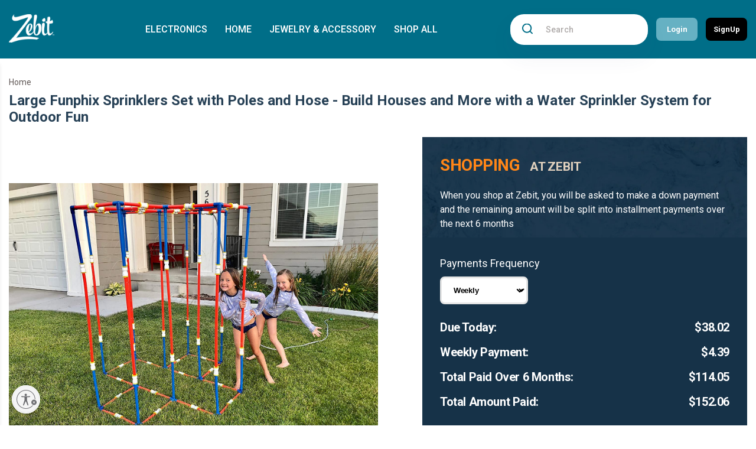

--- FILE ---
content_type: text/html; charset=utf-8
request_url: https://preview.zebit.com/products/large-funphix-sprinklers-set-with-poles-and-hose-build-houses-and-more-with-a-water-sprinkler-system-for-outdoor-fun
body_size: 40287
content:
<!doctype html>
<html class="no-js" lang="en">
  <head>
	<script src="https://www.googleoptimize.com/optimize.js?id=OPT-PDCNP6V"></script>
    <meta charset="utf-8">
    <meta http-equiv="X-UA-Compatible" content="IE=edge">
    <meta name="viewport" content="width=device-width,initial-scale=1">
    <meta name="theme-color" content="">
    <link rel="canonical" href="https://preview.zebit.com/products/large-funphix-sprinklers-set-with-poles-and-hose-build-houses-and-more-with-a-water-sprinkler-system-for-outdoor-fun">

      <!-- New Relic Tracking Script ==================================== -->
<script type="text/javascript">
window.NREUM||(NREUM={}),__nr_require=function(t,e,n){function r(n){if(!e[n]){var o=e[n]={exports:{}};t[n][0].call(o.exports,function(e){var o=t[n][1][e];return r(o||e)},o,o.exports)}return e[n].exports}if("function"==typeof __nr_require)return __nr_require;for(var o=0;o<n.length;o++)r(n[o]);return r}({1:[function(t,e,n){function r(t){try{s.console&&console.log(t)}catch(e){}}var o,i=t("ee"),a=t(15),s={};try{o=localStorage.getItem("__nr_flags").split(","),console&&"function"==typeof console.log&&(s.console=!0,o.indexOf("dev")!==-1&&(s.dev=!0),o.indexOf("nr_dev")!==-1&&(s.nrDev=!0))}catch(c){}s.nrDev&&i.on("internal-error",function(t){r(t.stack)}),s.dev&&i.on("fn-err",function(t,e,n){r(n.stack)}),s.dev&&(r("NR AGENT IN DEVELOPMENT MODE"),r("flags: "+a(s,function(t,e){return t}).join(", ")))},{}],2:[function(t,e,n){function r(t,e,n,r,o){try{d?d-=1:i("err",[o||new UncaughtException(t,e,n)])}catch(s){try{i("ierr",[s,(new Date).getTime(),!0])}catch(c){}}return"function"==typeof f&&f.apply(this,a(arguments))}function UncaughtException(t,e,n){this.message=t||"Uncaught error with no additional information",this.sourceURL=e,this.line=n}function o(t){i("err",[t,(new Date).getTime()])}var i=t("handle"),a=t(16),s=t("ee"),c=t("loader"),f=window.onerror,u=!1,d=0;c.features.err=!0,t(1),window.onerror=r;try{throw new Error}catch(l){"stack"in l&&(t(8),t(7),"addEventListener"in window&&t(5),c.xhrWrappable&&t(9),u=!0)}s.on("fn-start",function(t,e,n){u&&(d+=1)}),s.on("fn-err",function(t,e,n){u&&(this.thrown=!0,o(n))}),s.on("fn-end",function(){u&&!this.thrown&&d>0&&(d-=1)}),s.on("internal-error",function(t){i("ierr",[t,(new Date).getTime(),!0])})},{}],3:[function(t,e,n){t("loader").features.ins=!0},{}],4:[function(t,e,n){function r(t){}if(window.performance&&window.performance.timing&&window.performance.getEntriesByType){var o=t("ee"),i=t("handle"),a=t(8),s=t(7),c="learResourceTimings",f="addEventListener",u="resourcetimingbufferfull",d="bstResource",l="resource",p="-start",h="-end",m="fn"+p,w="fn"+h,v="bstTimer",y="pushState";t("loader").features.stn=!0,t(6);var g=NREUM.o.EV;o.on(m,function(t,e){var n=t[0];n instanceof g&&(this.bstStart=Date.now())}),o.on(w,function(t,e){var n=t[0];n instanceof g&&i("bst",[n,e,this.bstStart,Date.now()])}),a.on(m,function(t,e,n){this.bstStart=Date.now(),this.bstType=n}),a.on(w,function(t,e){i(v,[e,this.bstStart,Date.now(),this.bstType])}),s.on(m,function(){this.bstStart=Date.now()}),s.on(w,function(t,e){i(v,[e,this.bstStart,Date.now(),"requestAnimationFrame"])}),o.on(y+p,function(t){this.time=Date.now(),this.startPath=location.pathname+location.hash}),o.on(y+h,function(t){i("bstHist",[location.pathname+location.hash,this.startPath,this.time])}),f in window.performance&&(window.performance["c"+c]?window.performance[f](u,function(t){i(d,[window.performance.getEntriesByType(l)]),window.performance["c"+c]()},!1):window.performance[f]("webkit"+u,function(t){i(d,[window.performance.getEntriesByType(l)]),window.performance["webkitC"+c]()},!1)),document[f]("scroll",r,!1),document[f]("keypress",r,!1),document[f]("click",r,!1)}},{}],5:[function(t,e,n){function r(t){for(var e=t;e&&!e.hasOwnProperty(u);)e=Object.getPrototypeOf(e);e&&o(e)}function o(t){s.inPlace(t,[u,d],"-",i)}function i(t,e){return t[1]}var a=t("ee").get("events"),s=t(17)(a),c=t("gos"),f=XMLHttpRequest,u="addEventListener",d="removeEventListener";e.exports=a,"getPrototypeOf"in Object?(r(document),r(window),r(f.prototype)):f.prototype.hasOwnProperty(u)&&(o(window),o(f.prototype)),a.on(u+"-start",function(t,e){if(t[1]){var n=t[1];if("function"==typeof n){var r=c(n,"nr@wrapped",function(){return s(n,"fn-",null,n.name||"anonymous")});this.wrapped=t[1]=r}else"function"==typeof n.handleEvent&&s.inPlace(n,["handleEvent"],"fn-")}}),a.on(d+"-start",function(t){var e=this.wrapped;e&&(t[1]=e)})},{}],6:[function(t,e,n){var r=t("ee").get("history"),o=t(17)(r);e.exports=r,o.inPlace(window.history,["pushState","replaceState"],"-")},{}],7:[function(t,e,n){var r=t("ee").get("raf"),o=t(17)(r),i="equestAnimationFrame";e.exports=r,o.inPlace(window,["r"+i,"mozR"+i,"webkitR"+i,"msR"+i],"raf-"),r.on("raf-start",function(t){t[0]=o(t[0],"fn-")})},{}],8:[function(t,e,n){function r(t,e,n){t[0]=a(t[0],"fn-",null,n)}function o(t,e,n){this.method=n,this.timerDuration="number"==typeof t[1]?t[1]:0,t[0]=a(t[0],"fn-",this,n)}var i=t("ee").get("timer"),a=t(17)(i),s="setTimeout",c="setInterval",f="clearTimeout",u="-start",d="-";e.exports=i,a.inPlace(window,[s,"setImmediate"],s+d),a.inPlace(window,[c],c+d),a.inPlace(window,[f,"clearImmediate"],f+d),i.on(c+u,r),i.on(s+u,o)},{}],9:[function(t,e,n){function r(t,e){d.inPlace(e,["onreadystatechange"],"fn-",s)}function o(){var t=this,e=u.context(t);t.readyState>3&&!e.resolved&&(e.resolved=!0,u.emit("xhr-resolved",[],t)),d.inPlace(t,w,"fn-",s)}function i(t){v.push(t),h&&(g=-g,b.data=g)}function a(){for(var t=0;t<v.length;t++)r([],v[t]);v.length&&(v=[])}function s(t,e){return e}function c(t,e){for(var n in t)e[n]=t[n];return e}t(5);var f=t("ee"),u=f.get("xhr"),d=t(17)(u),l=NREUM.o,p=l.XHR,h=l.MO,m="readystatechange",w=["onload","onerror","onabort","onloadstart","onloadend","onprogress","ontimeout"],v=[];e.exports=u;var y=window.XMLHttpRequest=function(t){var e=new p(t);try{u.emit("new-xhr",[e],e),e.addEventListener(m,o,!1)}catch(n){try{u.emit("internal-error",[n])}catch(r){}}return e};if(c(p,y),y.prototype=p.prototype,d.inPlace(y.prototype,["open","send"],"-xhr-",s),u.on("send-xhr-start",function(t,e){r(t,e),i(e)}),u.on("open-xhr-start",r),h){var g=1,b=document.createTextNode(g);new h(a).observe(b,{characterData:!0})}else f.on("fn-end",function(t){t[0]&&t[0].type===m||a()})},{}],10:[function(t,e,n){function r(t){var e=this.params,n=this.metrics;if(!this.ended){this.ended=!0;for(var r=0;r<d;r++)t.removeEventListener(u[r],this.listener,!1);if(!e.aborted){if(n.duration=(new Date).getTime()-this.startTime,4===t.readyState){e.status=t.status;var i=o(t,this.lastSize);if(i&&(n.rxSize=i),this.sameOrigin){var a=t.getResponseHeader("X-NewRelic-App-Data");a&&(e.cat=a.split(", ").pop())}}else e.status=0;n.cbTime=this.cbTime,f.emit("xhr-done",[t],t),s("xhr",[e,n,this.startTime])}}}function o(t,e){var n=t.responseType;if("json"===n&&null!==e)return e;var r="arraybuffer"===n||"blob"===n||"json"===n?t.response:t.responseText;return h(r)}function i(t,e){var n=c(e),r=t.params;r.host=n.hostname+":"+n.port,r.pathname=n.pathname,t.sameOrigin=n.sameOrigin}var a=t("loader");if(a.xhrWrappable){var s=t("handle"),c=t(11),f=t("ee"),u=["load","error","abort","timeout"],d=u.length,l=t("id"),p=t(14),h=t(13),m=window.XMLHttpRequest;a.features.xhr=!0,t(9),f.on("new-xhr",function(t){var e=this;e.totalCbs=0,e.called=0,e.cbTime=0,e.end=r,e.ended=!1,e.xhrGuids={},e.lastSize=null,p&&(p>34||p<10)||window.opera||t.addEventListener("progress",function(t){e.lastSize=t.loaded},!1)}),f.on("open-xhr-start",function(t){this.params={method:t[0]},i(this,t[1]),this.metrics={}}),f.on("open-xhr-end",function(t,e){"loader_config"in NREUM&&"xpid"in NREUM.loader_config&&this.sameOrigin&&e.setRequestHeader("X-NewRelic-ID",NREUM.loader_config.xpid)}),f.on("send-xhr-start",function(t,e){var n=this.metrics,r=t[0],o=this;if(n&&r){var i=h(r);i&&(n.txSize=i)}this.startTime=(new Date).getTime(),this.listener=function(t){try{"abort"===t.type&&(o.params.aborted=!0),("load"!==t.type||o.called===o.totalCbs&&(o.onloadCalled||"function"!=typeof e.onload))&&o.end(e)}catch(n){try{f.emit("internal-error",[n])}catch(r){}}};for(var a=0;a<d;a++)e.addEventListener(u[a],this.listener,!1)}),f.on("xhr-cb-time",function(t,e,n){this.cbTime+=t,e?this.onloadCalled=!0:this.called+=1,this.called!==this.totalCbs||!this.onloadCalled&&"function"==typeof n.onload||this.end(n)}),f.on("xhr-load-added",function(t,e){var n=""+l(t)+!!e;this.xhrGuids&&!this.xhrGuids[n]&&(this.xhrGuids[n]=!0,this.totalCbs+=1)}),f.on("xhr-load-removed",function(t,e){var n=""+l(t)+!!e;this.xhrGuids&&this.xhrGuids[n]&&(delete this.xhrGuids[n],this.totalCbs-=1)}),f.on("addEventListener-end",function(t,e){e instanceof m&&"load"===t[0]&&f.emit("xhr-load-added",[t[1],t[2]],e)}),f.on("removeEventListener-end",function(t,e){e instanceof m&&"load"===t[0]&&f.emit("xhr-load-removed",[t[1],t[2]],e)}),f.on("fn-start",function(t,e,n){e instanceof m&&("onload"===n&&(this.onload=!0),("load"===(t[0]&&t[0].type)||this.onload)&&(this.xhrCbStart=(new Date).getTime()))}),f.on("fn-end",function(t,e){this.xhrCbStart&&f.emit("xhr-cb-time",[(new Date).getTime()-this.xhrCbStart,this.onload,e],e)})}},{}],11:[function(t,e,n){e.exports=function(t){var e=document.createElement("a"),n=window.location,r={};e.href=t,r.port=e.port;var o=e.href.split("://");!r.port&&o[1]&&(r.port=o[1].split("/")[0].split("@").pop().split(":")[1]),r.port&&"0"!==r.port||(r.port="https"===o[0]?"443":"80"),r.hostname=e.hostname||n.hostname,r.pathname=e.pathname,r.protocol=o[0],"/"!==r.pathname.charAt(0)&&(r.pathname="/"+r.pathname);var i=!e.protocol||":"===e.protocol||e.protocol===n.protocol,a=e.hostname===document.domain&&e.port===n.port;return r.sameOrigin=i&&(!e.hostname||a),r}},{}],12:[function(t,e,n){function r(){}function o(t,e,n){return function(){return i(t,[(new Date).getTime()].concat(s(arguments)),e?null:this,n),e?void 0:this}}var i=t("handle"),a=t(15),s=t(16),c=t("ee").get("tracer"),f=NREUM;"undefined"==typeof window.newrelic&&(newrelic=f);var u=["setPageViewName","setCustomAttribute","setErrorHandler","finished","addToTrace","inlineHit"],d="api-",l=d+"ixn-";a(u,function(t,e){f[e]=o(d+e,!0,"api")}),f.addPageAction=o(d+"addPageAction",!0),e.exports=newrelic,f.interaction=function(){return(new r).get()};var p=r.prototype={createTracer:function(t,e){var n={},r=this,o="function"==typeof e;return i(l+"tracer",[Date.now(),t,n],r),function(){if(c.emit((o?"":"no-")+"fn-start",[Date.now(),r,o],n),o)try{return e.apply(this,arguments)}finally{c.emit("fn-end",[Date.now()],n)}}}};a("setName,setAttribute,save,ignore,onEnd,getContext,end,get".split(","),function(t,e){p[e]=o(l+e)}),newrelic.noticeError=function(t){"string"==typeof t&&(t=new Error(t)),i("err",[t,(new Date).getTime()])}},{}],13:[function(t,e,n){e.exports=function(t){if("string"==typeof t&&t.length)return t.length;if("object"==typeof t){if("undefined"!=typeof ArrayBuffer&&t instanceof ArrayBuffer&&t.byteLength)return t.byteLength;if("undefined"!=typeof Blob&&t instanceof Blob&&t.size)return t.size;if(!("undefined"!=typeof FormData&&t instanceof FormData))try{return JSON.stringify(t).length}catch(e){return}}}},{}],14:[function(t,e,n){var r=0,o=navigator.userAgent.match(/Firefox[\/\s](\d+\.\d+)/);o&&(r=+o[1]),e.exports=r},{}],15:[function(t,e,n){function r(t,e){var n=[],r="",i=0;for(r in t)o.call(t,r)&&(n[i]=e(r,t[r]),i+=1);return n}var o=Object.prototype.hasOwnProperty;e.exports=r},{}],16:[function(t,e,n){function r(t,e,n){e||(e=0),"undefined"==typeof n&&(n=t?t.length:0);for(var r=-1,o=n-e||0,i=Array(o<0?0:o);++r<o;)i[r]=t[e+r];return i}e.exports=r},{}],17:[function(t,e,n){function r(t){return!(t&&"function"==typeof t&&t.apply&&!t[a])}var o=t("ee"),i=t(16),a="nr@original",s=Object.prototype.hasOwnProperty,c=!1;e.exports=function(t){function e(t,e,n,o){function nrWrapper(){var r,a,s,c;try{a=this,r=i(arguments),s="function"==typeof n?n(r,a):n||{}}catch(u){d([u,"",[r,a,o],s])}f(e+"start",[r,a,o],s);try{return c=t.apply(a,r)}catch(l){throw f(e+"err",[r,a,l],s),l}finally{f(e+"end",[r,a,c],s)}}return r(t)?t:(e||(e=""),nrWrapper[a]=t,u(t,nrWrapper),nrWrapper)}function n(t,n,o,i){o||(o="");var a,s,c,f="-"===o.charAt(0);for(c=0;c<n.length;c++)s=n[c],a=t[s],r(a)||(t[s]=e(a,f?s+o:o,i,s))}function f(e,n,r){if(!c){c=!0;try{t.emit(e,n,r)}catch(o){d([o,e,n,r])}c=!1}}function u(t,e){if(Object.defineProperty&&Object.keys)try{var n=Object.keys(t);return n.forEach(function(n){Object.defineProperty(e,n,{get:function(){return t[n]},set:function(e){return t[n]=e,e}})}),e}catch(r){d([r])}for(var o in t)s.call(t,o)&&(e[o]=t[o]);return e}function d(e){try{t.emit("internal-error",e)}catch(n){}}return t||(t=o),e.inPlace=n,e.flag=a,e}},{}],ee:[function(t,e,n){function r(){}function o(t){function e(t){return t&&t instanceof r?t:t?s(t,a,i):i()}function n(n,r,o){t&&t(n,r,o);for(var i=e(o),a=l(n),s=a.length,c=0;c<s;c++)a[c].apply(i,r);var u=f[w[n]];return u&&u.push([v,n,r,i]),i}function d(t,e){m[t]=l(t).concat(e)}function l(t){return m[t]||[]}function p(t){return u[t]=u[t]||o(n)}function h(t,e){c(t,function(t,n){e=e||"feature",w[n]=e,e in f||(f[e]=[])})}var m={},w={},v={on:d,emit:n,get:p,listeners:l,context:e,buffer:h};return v}function i(){return new r}var a="nr@context",s=t("gos"),c=t(15),f={},u={},d=e.exports=o();d.backlog=f},{}],gos:[function(t,e,n){function r(t,e,n){if(o.call(t,e))return t[e];var r=n();if(Object.defineProperty&&Object.keys)try{return Object.defineProperty(t,e,{value:r,writable:!0,enumerable:!1}),r}catch(i){}return t[e]=r,r}var o=Object.prototype.hasOwnProperty;e.exports=r},{}],handle:[function(t,e,n){function r(t,e,n,r){o.buffer([t],r),o.emit(t,e,n)}var o=t("ee").get("handle");e.exports=r,r.ee=o},{}],id:[function(t,e,n){function r(t){var e=typeof t;return!t||"object"!==e&&"function"!==e?-1:t===window?0:a(t,i,function(){return o++})}var o=1,i="nr@id",a=t("gos");e.exports=r},{}],loader:[function(t,e,n){function r(){if(!g++){var t=y.info=NREUM.info,e=u.getElementsByTagName("script")[0];if(t&&t.licenseKey&&t.applicationID&&e){c(w,function(e,n){t[e]||(t[e]=n)});var n="https"===m.split(":")[0]||t.sslForHttp;y.proto=n?"https://":"http://",s("mark",["onload",a()],null,"api");var r=u.createElement("script");r.src=y.proto+t.agent,e.parentNode.insertBefore(r,e)}}}function o(){"complete"===u.readyState&&i()}function i(){s("mark",["domContent",a()],null,"api")}function a(){return(new Date).getTime()}var s=t("handle"),c=t(15),f=window,u=f.document,d="addEventListener",l="attachEvent",p=f.XMLHttpRequest,h=p&&p.prototype;NREUM.o={ST:setTimeout,CT:clearTimeout,XHR:p,REQ:f.Request,EV:f.Event,PR:f.Promise,MO:f.MutationObserver},t(12);var m=""+location,w={beacon:"bam.nr-data.net",errorBeacon:"bam.nr-data.net",agent:"js-agent.newrelic.com/nr-974.min.js"},v=p&&h&&h[d]&&!/CriOS/.test(navigator.userAgent),y=e.exports={offset:a(),origin:m,features:{},xhrWrappable:v};u[d]?(u[d]("DOMContentLoaded",i,!1),f[d]("load",r,!1)):(u[l]("onreadystatechange",o),f[l]("onload",r)),s("mark",["firstbyte",a()],null,"api");var g=0},{}]},{},["loader",2,10,4,3]);
;NREUM.info={beacon:"bam.nr-data.net",errorBeacon:"bam.nr-data.net",licenseKey:"829459e350",applicationID:"32495889",sa:1}
</script><link rel="icon" type="image/png" href="//preview.zebit.com/cdn/shop/files/favicon-32x32_32x32.png?v=1649793068"><title>
      Large Funphix Sprinklers Set with Poles and Hose - Build Houses and Mo
 &ndash; Zebit</title>

    
      <meta name="description" content="Funphix Sprinklers is an exciting way to get your kids working and playing together! This large-sized set includes even more poles and connectors than our small and medium sets, for building even more interesting and challenging structures. Best of all, there&#39;s a hose included that attaches to the structures to make th">
    

    

<meta property="og:site_name" content="Zebit">
<meta property="og:url" content="https://preview.zebit.com/products/large-funphix-sprinklers-set-with-poles-and-hose-build-houses-and-more-with-a-water-sprinkler-system-for-outdoor-fun">
<meta property="og:title" content="Large Funphix Sprinklers Set with Poles and Hose - Build Houses and Mo">
<meta property="og:type" content="product">
<meta property="og:description" content="Funphix Sprinklers is an exciting way to get your kids working and playing together! This large-sized set includes even more poles and connectors than our small and medium sets, for building even more interesting and challenging structures. Best of all, there&#39;s a hose included that attaches to the structures to make th"><meta property="og:image" content="http://preview.zebit.com/cdn/shop/products/A1o6mnHT6nL._AC_SL1500_104e26a4-1a28-4453-8aac-acf8eadbb304.jpg?v=1671458106">
  <meta property="og:image:secure_url" content="https://preview.zebit.com/cdn/shop/products/A1o6mnHT6nL._AC_SL1500_104e26a4-1a28-4453-8aac-acf8eadbb304.jpg?v=1671458106">
  <meta property="og:image:width" content="1500">
  <meta property="og:image:height" content="1125"><meta property="og:price:amount" content="152.06">
  <meta property="og:price:currency" content="USD"><meta name="twitter:card" content="summary_large_image">
<meta name="twitter:title" content="Large Funphix Sprinklers Set with Poles and Hose - Build Houses and Mo">
<meta name="twitter:description" content="Funphix Sprinklers is an exciting way to get your kids working and playing together! This large-sized set includes even more poles and connectors than our small and medium sets, for building even more interesting and challenging structures. Best of all, there&#39;s a hose included that attaches to the structures to make th">

         <link rel="preconnect" href="https://fonts.googleapis.com">
      <link rel="preconnect" href="https://fonts.gstatic.com" crossorigin>
      <link href="https://fonts.googleapis.com/css2?family=Bebas+Neue&display=swap" rel="stylesheet">
      <link href="https://fonts.googleapis.com/css2?family=Roboto:ital,wght@0,300;0,400;0,500;0,700;0,900;1,400;1,500&family=Work+Sans:wght@400;700&display=swap" rel="stylesheet">
      <link rel="stylesheet" type="text/css" href="//preview.zebit.com/cdn/shop/t/11/assets/style.css?v=73326511531398507871723118028" />
      <script src="https://kit.fontawesome.com/5e226041e5.js" crossorigin="anonymous"></script>
    <script>window.performance && window.performance.mark && window.performance.mark('shopify.content_for_header.start');</script><meta id="shopify-digital-wallet" name="shopify-digital-wallet" content="/61763059927/digital_wallets/dialog">
<link rel="alternate" type="application/json+oembed" href="https://preview.zebit.com/products/large-funphix-sprinklers-set-with-poles-and-hose-build-houses-and-more-with-a-water-sprinkler-system-for-outdoor-fun.oembed">
<script async="async" src="/checkouts/internal/preloads.js?locale=en-US"></script>
<script id="shopify-features" type="application/json">{"accessToken":"f3b784391cc712444bf3a0b5a814758e","betas":["rich-media-storefront-analytics"],"domain":"preview.zebit.com","predictiveSearch":true,"shopId":61763059927,"locale":"en"}</script>
<script>var Shopify = Shopify || {};
Shopify.shop = "zebit-preview.myshopify.com";
Shopify.locale = "en";
Shopify.currency = {"active":"USD","rate":"1.0"};
Shopify.country = "US";
Shopify.theme = {"name":"Zebit 2.0 - live","id":144263020759,"schema_name":"Zebit","schema_version":"2.0.0","theme_store_id":null,"role":"main"};
Shopify.theme.handle = "null";
Shopify.theme.style = {"id":null,"handle":null};
Shopify.cdnHost = "preview.zebit.com/cdn";
Shopify.routes = Shopify.routes || {};
Shopify.routes.root = "/";</script>
<script type="module">!function(o){(o.Shopify=o.Shopify||{}).modules=!0}(window);</script>
<script>!function(o){function n(){var o=[];function n(){o.push(Array.prototype.slice.apply(arguments))}return n.q=o,n}var t=o.Shopify=o.Shopify||{};t.loadFeatures=n(),t.autoloadFeatures=n()}(window);</script>
<script id="shop-js-analytics" type="application/json">{"pageType":"product"}</script>
<script defer="defer" async type="module" src="//preview.zebit.com/cdn/shopifycloud/shop-js/modules/v2/client.init-shop-cart-sync_BN7fPSNr.en.esm.js"></script>
<script defer="defer" async type="module" src="//preview.zebit.com/cdn/shopifycloud/shop-js/modules/v2/chunk.common_Cbph3Kss.esm.js"></script>
<script defer="defer" async type="module" src="//preview.zebit.com/cdn/shopifycloud/shop-js/modules/v2/chunk.modal_DKumMAJ1.esm.js"></script>
<script type="module">
  await import("//preview.zebit.com/cdn/shopifycloud/shop-js/modules/v2/client.init-shop-cart-sync_BN7fPSNr.en.esm.js");
await import("//preview.zebit.com/cdn/shopifycloud/shop-js/modules/v2/chunk.common_Cbph3Kss.esm.js");
await import("//preview.zebit.com/cdn/shopifycloud/shop-js/modules/v2/chunk.modal_DKumMAJ1.esm.js");

  window.Shopify.SignInWithShop?.initShopCartSync?.({"fedCMEnabled":true,"windoidEnabled":true});

</script>
<script>(function() {
  var isLoaded = false;
  function asyncLoad() {
    if (isLoaded) return;
    isLoaded = true;
    var urls = ["https:\/\/cdn.hextom.com\/js\/quickannouncementbar.js?shop=zebit-preview.myshopify.com"];
    for (var i = 0; i < urls.length; i++) {
      var s = document.createElement('script');
      s.type = 'text/javascript';
      s.async = true;
      s.src = urls[i];
      var x = document.getElementsByTagName('script')[0];
      x.parentNode.insertBefore(s, x);
    }
  };
  if(window.attachEvent) {
    window.attachEvent('onload', asyncLoad);
  } else {
    window.addEventListener('load', asyncLoad, false);
  }
})();</script>
<script id="__st">var __st={"a":61763059927,"offset":-28800,"reqid":"5999a06d-f8df-46b3-98b7-af2247016ed6-1769753395","pageurl":"preview.zebit.com\/products\/large-funphix-sprinklers-set-with-poles-and-hose-build-houses-and-more-with-a-water-sprinkler-system-for-outdoor-fun","u":"cdab8c97638b","p":"product","rtyp":"product","rid":7625826107607};</script>
<script>window.ShopifyPaypalV4VisibilityTracking = true;</script>
<script id="captcha-bootstrap">!function(){'use strict';const t='contact',e='account',n='new_comment',o=[[t,t],['blogs',n],['comments',n],[t,'customer']],c=[[e,'customer_login'],[e,'guest_login'],[e,'recover_customer_password'],[e,'create_customer']],r=t=>t.map((([t,e])=>`form[action*='/${t}']:not([data-nocaptcha='true']) input[name='form_type'][value='${e}']`)).join(','),a=t=>()=>t?[...document.querySelectorAll(t)].map((t=>t.form)):[];function s(){const t=[...o],e=r(t);return a(e)}const i='password',u='form_key',d=['recaptcha-v3-token','g-recaptcha-response','h-captcha-response',i],f=()=>{try{return window.sessionStorage}catch{return}},m='__shopify_v',_=t=>t.elements[u];function p(t,e,n=!1){try{const o=window.sessionStorage,c=JSON.parse(o.getItem(e)),{data:r}=function(t){const{data:e,action:n}=t;return t[m]||n?{data:e,action:n}:{data:t,action:n}}(c);for(const[e,n]of Object.entries(r))t.elements[e]&&(t.elements[e].value=n);n&&o.removeItem(e)}catch(o){console.error('form repopulation failed',{error:o})}}const l='form_type',E='cptcha';function T(t){t.dataset[E]=!0}const w=window,h=w.document,L='Shopify',v='ce_forms',y='captcha';let A=!1;((t,e)=>{const n=(g='f06e6c50-85a8-45c8-87d0-21a2b65856fe',I='https://cdn.shopify.com/shopifycloud/storefront-forms-hcaptcha/ce_storefront_forms_captcha_hcaptcha.v1.5.2.iife.js',D={infoText:'Protected by hCaptcha',privacyText:'Privacy',termsText:'Terms'},(t,e,n)=>{const o=w[L][v],c=o.bindForm;if(c)return c(t,g,e,D).then(n);var r;o.q.push([[t,g,e,D],n]),r=I,A||(h.body.append(Object.assign(h.createElement('script'),{id:'captcha-provider',async:!0,src:r})),A=!0)});var g,I,D;w[L]=w[L]||{},w[L][v]=w[L][v]||{},w[L][v].q=[],w[L][y]=w[L][y]||{},w[L][y].protect=function(t,e){n(t,void 0,e),T(t)},Object.freeze(w[L][y]),function(t,e,n,w,h,L){const[v,y,A,g]=function(t,e,n){const i=e?o:[],u=t?c:[],d=[...i,...u],f=r(d),m=r(i),_=r(d.filter((([t,e])=>n.includes(e))));return[a(f),a(m),a(_),s()]}(w,h,L),I=t=>{const e=t.target;return e instanceof HTMLFormElement?e:e&&e.form},D=t=>v().includes(t);t.addEventListener('submit',(t=>{const e=I(t);if(!e)return;const n=D(e)&&!e.dataset.hcaptchaBound&&!e.dataset.recaptchaBound,o=_(e),c=g().includes(e)&&(!o||!o.value);(n||c)&&t.preventDefault(),c&&!n&&(function(t){try{if(!f())return;!function(t){const e=f();if(!e)return;const n=_(t);if(!n)return;const o=n.value;o&&e.removeItem(o)}(t);const e=Array.from(Array(32),(()=>Math.random().toString(36)[2])).join('');!function(t,e){_(t)||t.append(Object.assign(document.createElement('input'),{type:'hidden',name:u})),t.elements[u].value=e}(t,e),function(t,e){const n=f();if(!n)return;const o=[...t.querySelectorAll(`input[type='${i}']`)].map((({name:t})=>t)),c=[...d,...o],r={};for(const[a,s]of new FormData(t).entries())c.includes(a)||(r[a]=s);n.setItem(e,JSON.stringify({[m]:1,action:t.action,data:r}))}(t,e)}catch(e){console.error('failed to persist form',e)}}(e),e.submit())}));const S=(t,e)=>{t&&!t.dataset[E]&&(n(t,e.some((e=>e===t))),T(t))};for(const o of['focusin','change'])t.addEventListener(o,(t=>{const e=I(t);D(e)&&S(e,y())}));const B=e.get('form_key'),M=e.get(l),P=B&&M;t.addEventListener('DOMContentLoaded',(()=>{const t=y();if(P)for(const e of t)e.elements[l].value===M&&p(e,B);[...new Set([...A(),...v().filter((t=>'true'===t.dataset.shopifyCaptcha))])].forEach((e=>S(e,t)))}))}(h,new URLSearchParams(w.location.search),n,t,e,['guest_login'])})(!0,!0)}();</script>
<script integrity="sha256-4kQ18oKyAcykRKYeNunJcIwy7WH5gtpwJnB7kiuLZ1E=" data-source-attribution="shopify.loadfeatures" defer="defer" src="//preview.zebit.com/cdn/shopifycloud/storefront/assets/storefront/load_feature-a0a9edcb.js" crossorigin="anonymous"></script>
<script data-source-attribution="shopify.dynamic_checkout.dynamic.init">var Shopify=Shopify||{};Shopify.PaymentButton=Shopify.PaymentButton||{isStorefrontPortableWallets:!0,init:function(){window.Shopify.PaymentButton.init=function(){};var t=document.createElement("script");t.src="https://preview.zebit.com/cdn/shopifycloud/portable-wallets/latest/portable-wallets.en.js",t.type="module",document.head.appendChild(t)}};
</script>
<script data-source-attribution="shopify.dynamic_checkout.buyer_consent">
  function portableWalletsHideBuyerConsent(e){var t=document.getElementById("shopify-buyer-consent"),n=document.getElementById("shopify-subscription-policy-button");t&&n&&(t.classList.add("hidden"),t.setAttribute("aria-hidden","true"),n.removeEventListener("click",e))}function portableWalletsShowBuyerConsent(e){var t=document.getElementById("shopify-buyer-consent"),n=document.getElementById("shopify-subscription-policy-button");t&&n&&(t.classList.remove("hidden"),t.removeAttribute("aria-hidden"),n.addEventListener("click",e))}window.Shopify?.PaymentButton&&(window.Shopify.PaymentButton.hideBuyerConsent=portableWalletsHideBuyerConsent,window.Shopify.PaymentButton.showBuyerConsent=portableWalletsShowBuyerConsent);
</script>
<script data-source-attribution="shopify.dynamic_checkout.cart.bootstrap">document.addEventListener("DOMContentLoaded",(function(){function t(){return document.querySelector("shopify-accelerated-checkout-cart, shopify-accelerated-checkout")}if(t())Shopify.PaymentButton.init();else{new MutationObserver((function(e,n){t()&&(Shopify.PaymentButton.init(),n.disconnect())})).observe(document.body,{childList:!0,subtree:!0})}}));
</script>

<script>window.performance && window.performance.mark && window.performance.mark('shopify.content_for_header.end');</script>
    <script src="//preview.zebit.com/cdn/shop/t/11/assets/jquery.min.js?v=10491054398686136681723027423"  ></script>
<!-- BEGIN app block: shopify://apps/judge-me-reviews/blocks/judgeme_core/61ccd3b1-a9f2-4160-9fe9-4fec8413e5d8 --><!-- Start of Judge.me Core -->






<link rel="dns-prefetch" href="https://cdnwidget.judge.me">
<link rel="dns-prefetch" href="https://cdn.judge.me">
<link rel="dns-prefetch" href="https://cdn1.judge.me">
<link rel="dns-prefetch" href="https://api.judge.me">

<script data-cfasync='false' class='jdgm-settings-script'>window.jdgmSettings={"pagination":5,"disable_web_reviews":false,"badge_no_review_text":"No reviews","badge_n_reviews_text":"{{ n }} review/reviews","hide_badge_preview_if_no_reviews":true,"badge_hide_text":false,"enforce_center_preview_badge":false,"widget_title":"Customer Reviews","widget_open_form_text":"Write a review","widget_close_form_text":"Cancel review","widget_refresh_page_text":"Refresh page","widget_summary_text":"Based on {{ number_of_reviews }} review/reviews","widget_no_review_text":"Be the first to write a review","widget_name_field_text":"Display name","widget_verified_name_field_text":"Verified Name (public)","widget_name_placeholder_text":"Display name","widget_required_field_error_text":"This field is required.","widget_email_field_text":"Email address","widget_verified_email_field_text":"Verified Email (private, can not be edited)","widget_email_placeholder_text":"Your email address","widget_email_field_error_text":"Please enter a valid email address.","widget_rating_field_text":"Rating","widget_review_title_field_text":"Review Title","widget_review_title_placeholder_text":"Give your review a title","widget_review_body_field_text":"Review content","widget_review_body_placeholder_text":"Start writing here...","widget_pictures_field_text":"Picture/Video (optional)","widget_submit_review_text":"Submit Review","widget_submit_verified_review_text":"Submit Verified Review","widget_submit_success_msg_with_auto_publish":"Thank you! Please refresh the page in a few moments to see your review. You can remove or edit your review by logging into \u003ca href='https://judge.me/login' target='_blank' rel='nofollow noopener'\u003eJudge.me\u003c/a\u003e","widget_submit_success_msg_no_auto_publish":"Thank you! Your review will be published as soon as it is approved by the shop admin. You can remove or edit your review by logging into \u003ca href='https://judge.me/login' target='_blank' rel='nofollow noopener'\u003eJudge.me\u003c/a\u003e","widget_show_default_reviews_out_of_total_text":"Showing {{ n_reviews_shown }} out of {{ n_reviews }} reviews.","widget_show_all_link_text":"Show all","widget_show_less_link_text":"Show less","widget_author_said_text":"{{ reviewer_name }} said:","widget_days_text":"{{ n }} days ago","widget_weeks_text":"{{ n }} week/weeks ago","widget_months_text":"{{ n }} month/months ago","widget_years_text":"{{ n }} year/years ago","widget_yesterday_text":"Yesterday","widget_today_text":"Today","widget_replied_text":"\u003e\u003e {{ shop_name }} replied:","widget_read_more_text":"Read more","widget_reviewer_name_as_initial":"","widget_rating_filter_color":"#fbcd0a","widget_rating_filter_see_all_text":"See all reviews","widget_sorting_most_recent_text":"Most Recent","widget_sorting_highest_rating_text":"Highest Rating","widget_sorting_lowest_rating_text":"Lowest Rating","widget_sorting_with_pictures_text":"Only Pictures","widget_sorting_most_helpful_text":"Most Helpful","widget_open_question_form_text":"Ask a question","widget_reviews_subtab_text":"Reviews","widget_questions_subtab_text":"Questions","widget_question_label_text":"Question","widget_answer_label_text":"Answer","widget_question_placeholder_text":"Write your question here","widget_submit_question_text":"Submit Question","widget_question_submit_success_text":"Thank you for your question! We will notify you once it gets answered.","verified_badge_text":"Verified","verified_badge_bg_color":"","verified_badge_text_color":"","verified_badge_placement":"left-of-reviewer-name","widget_review_max_height":"","widget_hide_border":false,"widget_social_share":false,"widget_thumb":false,"widget_review_location_show":false,"widget_location_format":"","all_reviews_include_out_of_store_products":true,"all_reviews_out_of_store_text":"(out of store)","all_reviews_pagination":100,"all_reviews_product_name_prefix_text":"about","enable_review_pictures":true,"enable_question_anwser":false,"widget_theme":"default","review_date_format":"mm/dd/yyyy","default_sort_method":"most-recent","widget_product_reviews_subtab_text":"Product Reviews","widget_shop_reviews_subtab_text":"Shop Reviews","widget_other_products_reviews_text":"Reviews for other products","widget_store_reviews_subtab_text":"Store reviews","widget_no_store_reviews_text":"This store hasn't received any reviews yet","widget_web_restriction_product_reviews_text":"This product hasn't received any reviews yet","widget_no_items_text":"No items found","widget_show_more_text":"Show more","widget_write_a_store_review_text":"Write a Store Review","widget_other_languages_heading":"Reviews in Other Languages","widget_translate_review_text":"Translate review to {{ language }}","widget_translating_review_text":"Translating...","widget_show_original_translation_text":"Show original ({{ language }})","widget_translate_review_failed_text":"Review couldn't be translated.","widget_translate_review_retry_text":"Retry","widget_translate_review_try_again_later_text":"Try again later","show_product_url_for_grouped_product":false,"widget_sorting_pictures_first_text":"Pictures First","show_pictures_on_all_rev_page_mobile":false,"show_pictures_on_all_rev_page_desktop":false,"floating_tab_hide_mobile_install_preference":false,"floating_tab_button_name":"★ Reviews","floating_tab_title":"Let customers speak for us","floating_tab_button_color":"","floating_tab_button_background_color":"","floating_tab_url":"","floating_tab_url_enabled":false,"floating_tab_tab_style":"text","all_reviews_text_badge_text":"Customers rate us {{ shop.metafields.judgeme.all_reviews_rating | round: 1 }}/5 based on {{ shop.metafields.judgeme.all_reviews_count }} reviews.","all_reviews_text_badge_text_branded_style":"{{ shop.metafields.judgeme.all_reviews_rating | round: 1 }} out of 5 stars based on {{ shop.metafields.judgeme.all_reviews_count }} reviews","is_all_reviews_text_badge_a_link":false,"show_stars_for_all_reviews_text_badge":false,"all_reviews_text_badge_url":"","all_reviews_text_style":"branded","all_reviews_text_color_style":"judgeme_brand_color","all_reviews_text_color":"#108474","all_reviews_text_show_jm_brand":true,"featured_carousel_show_header":true,"featured_carousel_title":"Let customers speak for us","testimonials_carousel_title":"Customers are saying","videos_carousel_title":"Real customer stories","cards_carousel_title":"Customers are saying","featured_carousel_count_text":"from {{ n }} reviews","featured_carousel_add_link_to_all_reviews_page":false,"featured_carousel_url":"","featured_carousel_show_images":true,"featured_carousel_autoslide_interval":5,"featured_carousel_arrows_on_the_sides":false,"featured_carousel_height":250,"featured_carousel_width":80,"featured_carousel_image_size":0,"featured_carousel_image_height":250,"featured_carousel_arrow_color":"#eeeeee","verified_count_badge_style":"branded","verified_count_badge_orientation":"horizontal","verified_count_badge_color_style":"judgeme_brand_color","verified_count_badge_color":"#108474","is_verified_count_badge_a_link":false,"verified_count_badge_url":"","verified_count_badge_show_jm_brand":true,"widget_rating_preset_default":5,"widget_first_sub_tab":"product-reviews","widget_show_histogram":true,"widget_histogram_use_custom_color":false,"widget_pagination_use_custom_color":false,"widget_star_use_custom_color":false,"widget_verified_badge_use_custom_color":false,"widget_write_review_use_custom_color":false,"picture_reminder_submit_button":"Upload Pictures","enable_review_videos":false,"mute_video_by_default":false,"widget_sorting_videos_first_text":"Videos First","widget_review_pending_text":"Pending","featured_carousel_items_for_large_screen":3,"social_share_options_order":"Facebook,Twitter","remove_microdata_snippet":false,"disable_json_ld":false,"enable_json_ld_products":false,"preview_badge_show_question_text":false,"preview_badge_no_question_text":"No questions","preview_badge_n_question_text":"{{ number_of_questions }} question/questions","qa_badge_show_icon":false,"qa_badge_position":"same-row","remove_judgeme_branding":false,"widget_add_search_bar":false,"widget_search_bar_placeholder":"Search","widget_sorting_verified_only_text":"Verified only","featured_carousel_theme":"default","featured_carousel_show_rating":true,"featured_carousel_show_title":true,"featured_carousel_show_body":true,"featured_carousel_show_date":false,"featured_carousel_show_reviewer":true,"featured_carousel_show_product":false,"featured_carousel_header_background_color":"#108474","featured_carousel_header_text_color":"#ffffff","featured_carousel_name_product_separator":"reviewed","featured_carousel_full_star_background":"#108474","featured_carousel_empty_star_background":"#dadada","featured_carousel_vertical_theme_background":"#f9fafb","featured_carousel_verified_badge_enable":true,"featured_carousel_verified_badge_color":"#108474","featured_carousel_border_style":"round","featured_carousel_review_line_length_limit":3,"featured_carousel_more_reviews_button_text":"Read more reviews","featured_carousel_view_product_button_text":"View product","all_reviews_page_load_reviews_on":"scroll","all_reviews_page_load_more_text":"Load More Reviews","disable_fb_tab_reviews":false,"enable_ajax_cdn_cache":false,"widget_advanced_speed_features":5,"widget_public_name_text":"displayed publicly like","default_reviewer_name":"John Smith","default_reviewer_name_has_non_latin":true,"widget_reviewer_anonymous":"Anonymous","medals_widget_title":"Judge.me Review Medals","medals_widget_background_color":"#f9fafb","medals_widget_position":"footer_all_pages","medals_widget_border_color":"#f9fafb","medals_widget_verified_text_position":"left","medals_widget_use_monochromatic_version":false,"medals_widget_elements_color":"#108474","show_reviewer_avatar":true,"widget_invalid_yt_video_url_error_text":"Not a YouTube video URL","widget_max_length_field_error_text":"Please enter no more than {0} characters.","widget_show_country_flag":false,"widget_show_collected_via_shop_app":true,"widget_verified_by_shop_badge_style":"light","widget_verified_by_shop_text":"Verified by Shop","widget_show_photo_gallery":false,"widget_load_with_code_splitting":true,"widget_ugc_install_preference":false,"widget_ugc_title":"Made by us, Shared by you","widget_ugc_subtitle":"Tag us to see your picture featured in our page","widget_ugc_arrows_color":"#ffffff","widget_ugc_primary_button_text":"Buy Now","widget_ugc_primary_button_background_color":"#108474","widget_ugc_primary_button_text_color":"#ffffff","widget_ugc_primary_button_border_width":"0","widget_ugc_primary_button_border_style":"none","widget_ugc_primary_button_border_color":"#108474","widget_ugc_primary_button_border_radius":"25","widget_ugc_secondary_button_text":"Load More","widget_ugc_secondary_button_background_color":"#ffffff","widget_ugc_secondary_button_text_color":"#108474","widget_ugc_secondary_button_border_width":"2","widget_ugc_secondary_button_border_style":"solid","widget_ugc_secondary_button_border_color":"#108474","widget_ugc_secondary_button_border_radius":"25","widget_ugc_reviews_button_text":"View Reviews","widget_ugc_reviews_button_background_color":"#ffffff","widget_ugc_reviews_button_text_color":"#108474","widget_ugc_reviews_button_border_width":"2","widget_ugc_reviews_button_border_style":"solid","widget_ugc_reviews_button_border_color":"#108474","widget_ugc_reviews_button_border_radius":"25","widget_ugc_reviews_button_link_to":"judgeme-reviews-page","widget_ugc_show_post_date":true,"widget_ugc_max_width":"800","widget_rating_metafield_value_type":true,"widget_primary_color":"#016E89","widget_enable_secondary_color":false,"widget_secondary_color":"#edf5f5","widget_summary_average_rating_text":"{{ average_rating }} out of 5","widget_media_grid_title":"Customer photos \u0026 videos","widget_media_grid_see_more_text":"See more","widget_round_style":false,"widget_show_product_medals":false,"widget_verified_by_judgeme_text":"Verified by Judge.me","widget_show_store_medals":true,"widget_verified_by_judgeme_text_in_store_medals":"Verified by Judge.me","widget_media_field_exceed_quantity_message":"Sorry, we can only accept {{ max_media }} for one review.","widget_media_field_exceed_limit_message":"{{ file_name }} is too large, please select a {{ media_type }} less than {{ size_limit }}MB.","widget_review_submitted_text":"Review Submitted!","widget_question_submitted_text":"Question Submitted!","widget_close_form_text_question":"Cancel","widget_write_your_answer_here_text":"Write your answer here","widget_enabled_branded_link":true,"widget_show_collected_by_judgeme":true,"widget_reviewer_name_color":"","widget_write_review_text_color":"","widget_write_review_bg_color":"","widget_collected_by_judgeme_text":"collected by Judge.me","widget_pagination_type":"standard","widget_load_more_text":"Load More","widget_load_more_color":"#108474","widget_full_review_text":"Full Review","widget_read_more_reviews_text":"Read More Reviews","widget_read_questions_text":"Read Questions","widget_questions_and_answers_text":"Questions \u0026 Answers","widget_verified_by_text":"Verified by","widget_verified_text":"Verified","widget_number_of_reviews_text":"{{ number_of_reviews }} reviews","widget_back_button_text":"Back","widget_next_button_text":"Next","widget_custom_forms_filter_button":"Filters","custom_forms_style":"horizontal","widget_show_review_information":false,"how_reviews_are_collected":"How reviews are collected?","widget_show_review_keywords":false,"widget_gdpr_statement":"How we use your data: We'll only contact you about the review you left, and only if necessary. By submitting your review, you agree to Judge.me's \u003ca href='https://judge.me/terms' target='_blank' rel='nofollow noopener'\u003eterms\u003c/a\u003e, \u003ca href='https://judge.me/privacy' target='_blank' rel='nofollow noopener'\u003eprivacy\u003c/a\u003e and \u003ca href='https://judge.me/content-policy' target='_blank' rel='nofollow noopener'\u003econtent\u003c/a\u003e policies.","widget_multilingual_sorting_enabled":false,"widget_translate_review_content_enabled":false,"widget_translate_review_content_method":"manual","popup_widget_review_selection":"automatically_with_pictures","popup_widget_round_border_style":true,"popup_widget_show_title":true,"popup_widget_show_body":true,"popup_widget_show_reviewer":false,"popup_widget_show_product":true,"popup_widget_show_pictures":true,"popup_widget_use_review_picture":true,"popup_widget_show_on_home_page":true,"popup_widget_show_on_product_page":true,"popup_widget_show_on_collection_page":true,"popup_widget_show_on_cart_page":true,"popup_widget_position":"bottom_left","popup_widget_first_review_delay":5,"popup_widget_duration":5,"popup_widget_interval":5,"popup_widget_review_count":5,"popup_widget_hide_on_mobile":true,"review_snippet_widget_round_border_style":true,"review_snippet_widget_card_color":"#FFFFFF","review_snippet_widget_slider_arrows_background_color":"#FFFFFF","review_snippet_widget_slider_arrows_color":"#000000","review_snippet_widget_star_color":"#108474","show_product_variant":false,"all_reviews_product_variant_label_text":"Variant: ","widget_show_verified_branding":true,"widget_ai_summary_title":"Customers say","widget_ai_summary_disclaimer":"AI-powered review summary based on recent customer reviews","widget_show_ai_summary":false,"widget_show_ai_summary_bg":false,"widget_show_review_title_input":true,"redirect_reviewers_invited_via_email":"external_form","request_store_review_after_product_review":false,"request_review_other_products_in_order":false,"review_form_color_scheme":"default","review_form_corner_style":"square","review_form_star_color":{},"review_form_text_color":"#333333","review_form_background_color":"#ffffff","review_form_field_background_color":"#fafafa","review_form_button_color":{},"review_form_button_text_color":"#ffffff","review_form_modal_overlay_color":"#000000","review_content_screen_title_text":"How would you rate this product?","review_content_introduction_text":"We would love it if you would share a bit about your experience.","store_review_form_title_text":"How would you rate this store?","store_review_form_introduction_text":"We would love it if you would share a bit about your experience.","show_review_guidance_text":true,"one_star_review_guidance_text":"Poor","five_star_review_guidance_text":"Great","customer_information_screen_title_text":"About you","customer_information_introduction_text":"Please tell us more about you.","custom_questions_screen_title_text":"Your experience in more detail","custom_questions_introduction_text":"Here are a few questions to help us understand more about your experience.","review_submitted_screen_title_text":"Thanks for your review!","review_submitted_screen_thank_you_text":"We are processing it and it will appear on the store soon.","review_submitted_screen_email_verification_text":"Please confirm your email by clicking the link we just sent you. This helps us keep reviews authentic.","review_submitted_request_store_review_text":"Would you like to share your experience of shopping with us?","review_submitted_review_other_products_text":"Would you like to review these products?","store_review_screen_title_text":"Would you like to share your experience of shopping with us?","store_review_introduction_text":"We value your feedback and use it to improve. Please share any thoughts or suggestions you have.","reviewer_media_screen_title_picture_text":"Share a picture","reviewer_media_introduction_picture_text":"Upload a photo to support your review.","reviewer_media_screen_title_video_text":"Share a video","reviewer_media_introduction_video_text":"Upload a video to support your review.","reviewer_media_screen_title_picture_or_video_text":"Share a picture or video","reviewer_media_introduction_picture_or_video_text":"Upload a photo or video to support your review.","reviewer_media_youtube_url_text":"Paste your Youtube URL here","advanced_settings_next_step_button_text":"Next","advanced_settings_close_review_button_text":"Close","modal_write_review_flow":false,"write_review_flow_required_text":"Required","write_review_flow_privacy_message_text":"We respect your privacy.","write_review_flow_anonymous_text":"Post review as anonymous","write_review_flow_visibility_text":"This won't be visible to other customers.","write_review_flow_multiple_selection_help_text":"Select as many as you like","write_review_flow_single_selection_help_text":"Select one option","write_review_flow_required_field_error_text":"This field is required","write_review_flow_invalid_email_error_text":"Please enter a valid email address","write_review_flow_max_length_error_text":"Max. {{ max_length }} characters.","write_review_flow_media_upload_text":"\u003cb\u003eClick to upload\u003c/b\u003e or drag and drop","write_review_flow_gdpr_statement":"We'll only contact you about your review if necessary. By submitting your review, you agree to our \u003ca href='https://judge.me/terms' target='_blank' rel='nofollow noopener'\u003eterms and conditions\u003c/a\u003e and \u003ca href='https://judge.me/privacy' target='_blank' rel='nofollow noopener'\u003eprivacy policy\u003c/a\u003e.","rating_only_reviews_enabled":false,"show_negative_reviews_help_screen":false,"new_review_flow_help_screen_rating_threshold":3,"negative_review_resolution_screen_title_text":"Tell us more","negative_review_resolution_text":"Your experience matters to us. If there were issues with your purchase, we're here to help. Feel free to reach out to us, we'd love the opportunity to make things right.","negative_review_resolution_button_text":"Contact us","negative_review_resolution_proceed_with_review_text":"Leave a review","negative_review_resolution_subject":"Issue with purchase from {{ shop_name }}.{{ order_name }}","preview_badge_collection_page_install_status":false,"widget_review_custom_css":"","preview_badge_custom_css":"","preview_badge_stars_count":"5-stars","featured_carousel_custom_css":"","floating_tab_custom_css":"","all_reviews_widget_custom_css":"","medals_widget_custom_css":"","verified_badge_custom_css":"","all_reviews_text_custom_css":"","transparency_badges_collected_via_store_invite":false,"transparency_badges_from_another_provider":false,"transparency_badges_collected_from_store_visitor":false,"transparency_badges_collected_by_verified_review_provider":false,"transparency_badges_earned_reward":false,"transparency_badges_collected_via_store_invite_text":"Review collected via store invitation","transparency_badges_from_another_provider_text":"Review collected from another provider","transparency_badges_collected_from_store_visitor_text":"Review collected from a store visitor","transparency_badges_written_in_google_text":"Review written in Google","transparency_badges_written_in_etsy_text":"Review written in Etsy","transparency_badges_written_in_shop_app_text":"Review written in Shop App","transparency_badges_earned_reward_text":"Review earned a reward for future purchase","product_review_widget_per_page":10,"widget_store_review_label_text":"Review about the store","checkout_comment_extension_title_on_product_page":"Customer Comments","checkout_comment_extension_num_latest_comment_show":5,"checkout_comment_extension_format":"name_and_timestamp","checkout_comment_customer_name":"last_initial","checkout_comment_comment_notification":true,"preview_badge_collection_page_install_preference":false,"preview_badge_home_page_install_preference":false,"preview_badge_product_page_install_preference":false,"review_widget_install_preference":"","review_carousel_install_preference":false,"floating_reviews_tab_install_preference":"none","verified_reviews_count_badge_install_preference":false,"all_reviews_text_install_preference":false,"review_widget_best_location":false,"judgeme_medals_install_preference":false,"review_widget_revamp_enabled":false,"review_widget_qna_enabled":false,"review_widget_header_theme":"minimal","review_widget_widget_title_enabled":true,"review_widget_header_text_size":"medium","review_widget_header_text_weight":"regular","review_widget_average_rating_style":"compact","review_widget_bar_chart_enabled":true,"review_widget_bar_chart_type":"numbers","review_widget_bar_chart_style":"standard","review_widget_expanded_media_gallery_enabled":false,"review_widget_reviews_section_theme":"standard","review_widget_image_style":"thumbnails","review_widget_review_image_ratio":"square","review_widget_stars_size":"medium","review_widget_verified_badge":"standard_text","review_widget_review_title_text_size":"medium","review_widget_review_text_size":"medium","review_widget_review_text_length":"medium","review_widget_number_of_columns_desktop":3,"review_widget_carousel_transition_speed":5,"review_widget_custom_questions_answers_display":"always","review_widget_button_text_color":"#FFFFFF","review_widget_text_color":"#000000","review_widget_lighter_text_color":"#7B7B7B","review_widget_corner_styling":"soft","review_widget_review_word_singular":"review","review_widget_review_word_plural":"reviews","review_widget_voting_label":"Helpful?","review_widget_shop_reply_label":"Reply from {{ shop_name }}:","review_widget_filters_title":"Filters","qna_widget_question_word_singular":"Question","qna_widget_question_word_plural":"Questions","qna_widget_answer_reply_label":"Answer from {{ answerer_name }}:","qna_content_screen_title_text":"Ask a question about this product","qna_widget_question_required_field_error_text":"Please enter your question.","qna_widget_flow_gdpr_statement":"We'll only contact you about your question if necessary. By submitting your question, you agree to our \u003ca href='https://judge.me/terms' target='_blank' rel='nofollow noopener'\u003eterms and conditions\u003c/a\u003e and \u003ca href='https://judge.me/privacy' target='_blank' rel='nofollow noopener'\u003eprivacy policy\u003c/a\u003e.","qna_widget_question_submitted_text":"Thanks for your question!","qna_widget_close_form_text_question":"Close","qna_widget_question_submit_success_text":"We’ll notify you by email when your question is answered.","all_reviews_widget_v2025_enabled":false,"all_reviews_widget_v2025_header_theme":"default","all_reviews_widget_v2025_widget_title_enabled":true,"all_reviews_widget_v2025_header_text_size":"medium","all_reviews_widget_v2025_header_text_weight":"regular","all_reviews_widget_v2025_average_rating_style":"compact","all_reviews_widget_v2025_bar_chart_enabled":true,"all_reviews_widget_v2025_bar_chart_type":"numbers","all_reviews_widget_v2025_bar_chart_style":"standard","all_reviews_widget_v2025_expanded_media_gallery_enabled":false,"all_reviews_widget_v2025_show_store_medals":true,"all_reviews_widget_v2025_show_photo_gallery":true,"all_reviews_widget_v2025_show_review_keywords":false,"all_reviews_widget_v2025_show_ai_summary":false,"all_reviews_widget_v2025_show_ai_summary_bg":false,"all_reviews_widget_v2025_add_search_bar":false,"all_reviews_widget_v2025_default_sort_method":"most-recent","all_reviews_widget_v2025_reviews_per_page":10,"all_reviews_widget_v2025_reviews_section_theme":"default","all_reviews_widget_v2025_image_style":"thumbnails","all_reviews_widget_v2025_review_image_ratio":"square","all_reviews_widget_v2025_stars_size":"medium","all_reviews_widget_v2025_verified_badge":"bold_badge","all_reviews_widget_v2025_review_title_text_size":"medium","all_reviews_widget_v2025_review_text_size":"medium","all_reviews_widget_v2025_review_text_length":"medium","all_reviews_widget_v2025_number_of_columns_desktop":3,"all_reviews_widget_v2025_carousel_transition_speed":5,"all_reviews_widget_v2025_custom_questions_answers_display":"always","all_reviews_widget_v2025_show_product_variant":false,"all_reviews_widget_v2025_show_reviewer_avatar":true,"all_reviews_widget_v2025_reviewer_name_as_initial":"","all_reviews_widget_v2025_review_location_show":false,"all_reviews_widget_v2025_location_format":"","all_reviews_widget_v2025_show_country_flag":false,"all_reviews_widget_v2025_verified_by_shop_badge_style":"light","all_reviews_widget_v2025_social_share":false,"all_reviews_widget_v2025_social_share_options_order":"Facebook,Twitter,LinkedIn,Pinterest","all_reviews_widget_v2025_pagination_type":"standard","all_reviews_widget_v2025_button_text_color":"#FFFFFF","all_reviews_widget_v2025_text_color":"#000000","all_reviews_widget_v2025_lighter_text_color":"#7B7B7B","all_reviews_widget_v2025_corner_styling":"soft","all_reviews_widget_v2025_title":"Customer reviews","all_reviews_widget_v2025_ai_summary_title":"Customers say about this store","all_reviews_widget_v2025_no_review_text":"Be the first to write a review","platform":"shopify","branding_url":"https://app.judge.me/reviews","branding_text":"Powered by Judge.me","locale":"en","reply_name":"Zebit","widget_version":"3.0","footer":true,"autopublish":true,"review_dates":true,"enable_custom_form":false,"shop_locale":"en","enable_multi_locales_translations":false,"show_review_title_input":true,"review_verification_email_status":"always","can_be_branded":false,"reply_name_text":"Zebit"};</script> <style class='jdgm-settings-style'>.jdgm-xx{left:0}:root{--jdgm-primary-color: #016E89;--jdgm-secondary-color: rgba(1,110,137,0.1);--jdgm-star-color: #016E89;--jdgm-write-review-text-color: white;--jdgm-write-review-bg-color: #016E89;--jdgm-paginate-color: #016E89;--jdgm-border-radius: 0;--jdgm-reviewer-name-color: #016E89}.jdgm-histogram__bar-content{background-color:#016E89}.jdgm-rev[data-verified-buyer=true] .jdgm-rev__icon.jdgm-rev__icon:after,.jdgm-rev__buyer-badge.jdgm-rev__buyer-badge{color:white;background-color:#016E89}.jdgm-review-widget--small .jdgm-gallery.jdgm-gallery .jdgm-gallery__thumbnail-link:nth-child(8) .jdgm-gallery__thumbnail-wrapper.jdgm-gallery__thumbnail-wrapper:before{content:"See more"}@media only screen and (min-width: 768px){.jdgm-gallery.jdgm-gallery .jdgm-gallery__thumbnail-link:nth-child(8) .jdgm-gallery__thumbnail-wrapper.jdgm-gallery__thumbnail-wrapper:before{content:"See more"}}.jdgm-prev-badge[data-average-rating='0.00']{display:none !important}.jdgm-author-all-initials{display:none !important}.jdgm-author-last-initial{display:none !important}.jdgm-rev-widg__title{visibility:hidden}.jdgm-rev-widg__summary-text{visibility:hidden}.jdgm-prev-badge__text{visibility:hidden}.jdgm-rev__prod-link-prefix:before{content:'about'}.jdgm-rev__variant-label:before{content:'Variant: '}.jdgm-rev__out-of-store-text:before{content:'(out of store)'}@media only screen and (min-width: 768px){.jdgm-rev__pics .jdgm-rev_all-rev-page-picture-separator,.jdgm-rev__pics .jdgm-rev__product-picture{display:none}}@media only screen and (max-width: 768px){.jdgm-rev__pics .jdgm-rev_all-rev-page-picture-separator,.jdgm-rev__pics .jdgm-rev__product-picture{display:none}}.jdgm-preview-badge[data-template="product"]{display:none !important}.jdgm-preview-badge[data-template="collection"]{display:none !important}.jdgm-preview-badge[data-template="index"]{display:none !important}.jdgm-review-widget[data-from-snippet="true"]{display:none !important}.jdgm-verified-count-badget[data-from-snippet="true"]{display:none !important}.jdgm-carousel-wrapper[data-from-snippet="true"]{display:none !important}.jdgm-all-reviews-text[data-from-snippet="true"]{display:none !important}.jdgm-medals-section[data-from-snippet="true"]{display:none !important}.jdgm-ugc-media-wrapper[data-from-snippet="true"]{display:none !important}.jdgm-rev__transparency-badge[data-badge-type="review_collected_via_store_invitation"]{display:none !important}.jdgm-rev__transparency-badge[data-badge-type="review_collected_from_another_provider"]{display:none !important}.jdgm-rev__transparency-badge[data-badge-type="review_collected_from_store_visitor"]{display:none !important}.jdgm-rev__transparency-badge[data-badge-type="review_written_in_etsy"]{display:none !important}.jdgm-rev__transparency-badge[data-badge-type="review_written_in_google_business"]{display:none !important}.jdgm-rev__transparency-badge[data-badge-type="review_written_in_shop_app"]{display:none !important}.jdgm-rev__transparency-badge[data-badge-type="review_earned_for_future_purchase"]{display:none !important}.jdgm-review-snippet-widget .jdgm-rev-snippet-widget__cards-container .jdgm-rev-snippet-card{border-radius:8px;background:#fff}.jdgm-review-snippet-widget .jdgm-rev-snippet-widget__cards-container .jdgm-rev-snippet-card__rev-rating .jdgm-star{color:#108474}.jdgm-review-snippet-widget .jdgm-rev-snippet-widget__prev-btn,.jdgm-review-snippet-widget .jdgm-rev-snippet-widget__next-btn{border-radius:50%;background:#fff}.jdgm-review-snippet-widget .jdgm-rev-snippet-widget__prev-btn>svg,.jdgm-review-snippet-widget .jdgm-rev-snippet-widget__next-btn>svg{fill:#000}.jdgm-full-rev-modal.rev-snippet-widget .jm-mfp-container .jm-mfp-content,.jdgm-full-rev-modal.rev-snippet-widget .jm-mfp-container .jdgm-full-rev__icon,.jdgm-full-rev-modal.rev-snippet-widget .jm-mfp-container .jdgm-full-rev__pic-img,.jdgm-full-rev-modal.rev-snippet-widget .jm-mfp-container .jdgm-full-rev__reply{border-radius:8px}.jdgm-full-rev-modal.rev-snippet-widget .jm-mfp-container .jdgm-full-rev[data-verified-buyer="true"] .jdgm-full-rev__icon::after{border-radius:8px}.jdgm-full-rev-modal.rev-snippet-widget .jm-mfp-container .jdgm-full-rev .jdgm-rev__buyer-badge{border-radius:calc( 8px / 2 )}.jdgm-full-rev-modal.rev-snippet-widget .jm-mfp-container .jdgm-full-rev .jdgm-full-rev__replier::before{content:'Zebit'}.jdgm-full-rev-modal.rev-snippet-widget .jm-mfp-container .jdgm-full-rev .jdgm-full-rev__product-button{border-radius:calc( 8px * 6 )}
</style> <style class='jdgm-settings-style'></style>

  
  
  
  <style class='jdgm-miracle-styles'>
  @-webkit-keyframes jdgm-spin{0%{-webkit-transform:rotate(0deg);-ms-transform:rotate(0deg);transform:rotate(0deg)}100%{-webkit-transform:rotate(359deg);-ms-transform:rotate(359deg);transform:rotate(359deg)}}@keyframes jdgm-spin{0%{-webkit-transform:rotate(0deg);-ms-transform:rotate(0deg);transform:rotate(0deg)}100%{-webkit-transform:rotate(359deg);-ms-transform:rotate(359deg);transform:rotate(359deg)}}@font-face{font-family:'JudgemeStar';src:url("[data-uri]") format("woff");font-weight:normal;font-style:normal}.jdgm-star{font-family:'JudgemeStar';display:inline !important;text-decoration:none !important;padding:0 4px 0 0 !important;margin:0 !important;font-weight:bold;opacity:1;-webkit-font-smoothing:antialiased;-moz-osx-font-smoothing:grayscale}.jdgm-star:hover{opacity:1}.jdgm-star:last-of-type{padding:0 !important}.jdgm-star.jdgm--on:before{content:"\e000"}.jdgm-star.jdgm--off:before{content:"\e001"}.jdgm-star.jdgm--half:before{content:"\e002"}.jdgm-widget *{margin:0;line-height:1.4;-webkit-box-sizing:border-box;-moz-box-sizing:border-box;box-sizing:border-box;-webkit-overflow-scrolling:touch}.jdgm-hidden{display:none !important;visibility:hidden !important}.jdgm-temp-hidden{display:none}.jdgm-spinner{width:40px;height:40px;margin:auto;border-radius:50%;border-top:2px solid #eee;border-right:2px solid #eee;border-bottom:2px solid #eee;border-left:2px solid #ccc;-webkit-animation:jdgm-spin 0.8s infinite linear;animation:jdgm-spin 0.8s infinite linear}.jdgm-prev-badge{display:block !important}

</style>


  
  
   


<script data-cfasync='false' class='jdgm-script'>
!function(e){window.jdgm=window.jdgm||{},jdgm.CDN_HOST="https://cdnwidget.judge.me/",jdgm.CDN_HOST_ALT="https://cdn2.judge.me/cdn/widget_frontend/",jdgm.API_HOST="https://api.judge.me/",jdgm.CDN_BASE_URL="https://cdn.shopify.com/extensions/019c0abf-5f74-78ae-8f4c-7d58d04bc050/judgeme-extensions-326/assets/",
jdgm.docReady=function(d){(e.attachEvent?"complete"===e.readyState:"loading"!==e.readyState)?
setTimeout(d,0):e.addEventListener("DOMContentLoaded",d)},jdgm.loadCSS=function(d,t,o,a){
!o&&jdgm.loadCSS.requestedUrls.indexOf(d)>=0||(jdgm.loadCSS.requestedUrls.push(d),
(a=e.createElement("link")).rel="stylesheet",a.class="jdgm-stylesheet",a.media="nope!",
a.href=d,a.onload=function(){this.media="all",t&&setTimeout(t)},e.body.appendChild(a))},
jdgm.loadCSS.requestedUrls=[],jdgm.loadJS=function(e,d){var t=new XMLHttpRequest;
t.onreadystatechange=function(){4===t.readyState&&(Function(t.response)(),d&&d(t.response))},
t.open("GET",e),t.onerror=function(){if(e.indexOf(jdgm.CDN_HOST)===0&&jdgm.CDN_HOST_ALT!==jdgm.CDN_HOST){var f=e.replace(jdgm.CDN_HOST,jdgm.CDN_HOST_ALT);jdgm.loadJS(f,d)}},t.send()},jdgm.docReady((function(){(window.jdgmLoadCSS||e.querySelectorAll(
".jdgm-widget, .jdgm-all-reviews-page").length>0)&&(jdgmSettings.widget_load_with_code_splitting?
parseFloat(jdgmSettings.widget_version)>=3?jdgm.loadCSS(jdgm.CDN_HOST+"widget_v3/base.css"):
jdgm.loadCSS(jdgm.CDN_HOST+"widget/base.css"):jdgm.loadCSS(jdgm.CDN_HOST+"shopify_v2.css"),
jdgm.loadJS(jdgm.CDN_HOST+"loa"+"der.js"))}))}(document);
</script>
<noscript><link rel="stylesheet" type="text/css" media="all" href="https://cdnwidget.judge.me/shopify_v2.css"></noscript>

<!-- BEGIN app snippet: theme_fix_tags --><script>
  (function() {
    var jdgmThemeFixes = null;
    if (!jdgmThemeFixes) return;
    var thisThemeFix = jdgmThemeFixes[Shopify.theme.id];
    if (!thisThemeFix) return;

    if (thisThemeFix.html) {
      document.addEventListener("DOMContentLoaded", function() {
        var htmlDiv = document.createElement('div');
        htmlDiv.classList.add('jdgm-theme-fix-html');
        htmlDiv.innerHTML = thisThemeFix.html;
        document.body.append(htmlDiv);
      });
    };

    if (thisThemeFix.css) {
      var styleTag = document.createElement('style');
      styleTag.classList.add('jdgm-theme-fix-style');
      styleTag.innerHTML = thisThemeFix.css;
      document.head.append(styleTag);
    };

    if (thisThemeFix.js) {
      var scriptTag = document.createElement('script');
      scriptTag.classList.add('jdgm-theme-fix-script');
      scriptTag.innerHTML = thisThemeFix.js;
      document.head.append(scriptTag);
    };
  })();
</script>
<!-- END app snippet -->
<!-- End of Judge.me Core -->



<!-- END app block --><!-- BEGIN app block: shopify://apps/klaviyo-email-marketing-sms/blocks/klaviyo-onsite-embed/2632fe16-c075-4321-a88b-50b567f42507 -->












  <script async src="https://static.klaviyo.com/onsite/js/Y3dd3x/klaviyo.js?company_id=Y3dd3x"></script>
  <script>!function(){if(!window.klaviyo){window._klOnsite=window._klOnsite||[];try{window.klaviyo=new Proxy({},{get:function(n,i){return"push"===i?function(){var n;(n=window._klOnsite).push.apply(n,arguments)}:function(){for(var n=arguments.length,o=new Array(n),w=0;w<n;w++)o[w]=arguments[w];var t="function"==typeof o[o.length-1]?o.pop():void 0,e=new Promise((function(n){window._klOnsite.push([i].concat(o,[function(i){t&&t(i),n(i)}]))}));return e}}})}catch(n){window.klaviyo=window.klaviyo||[],window.klaviyo.push=function(){var n;(n=window._klOnsite).push.apply(n,arguments)}}}}();</script>

  
    <script id="viewed_product">
      if (item == null) {
        var _learnq = _learnq || [];

        var MetafieldReviews = null
        var MetafieldYotpoRating = null
        var MetafieldYotpoCount = null
        var MetafieldLooxRating = null
        var MetafieldLooxCount = null
        var okendoProduct = null
        var okendoProductReviewCount = null
        var okendoProductReviewAverageValue = null
        try {
          // The following fields are used for Customer Hub recently viewed in order to add reviews.
          // This information is not part of __kla_viewed. Instead, it is part of __kla_viewed_reviewed_items
          MetafieldReviews = {};
          MetafieldYotpoRating = null
          MetafieldYotpoCount = null
          MetafieldLooxRating = null
          MetafieldLooxCount = null

          okendoProduct = null
          // If the okendo metafield is not legacy, it will error, which then requires the new json formatted data
          if (okendoProduct && 'error' in okendoProduct) {
            okendoProduct = null
          }
          okendoProductReviewCount = okendoProduct ? okendoProduct.reviewCount : null
          okendoProductReviewAverageValue = okendoProduct ? okendoProduct.reviewAverageValue : null
        } catch (error) {
          console.error('Error in Klaviyo onsite reviews tracking:', error);
        }

        var item = {
          Name: "Large Funphix Sprinklers Set with Poles and Hose - Build Houses and More with a Water Sprinkler System for Outdoor Fun",
          ProductID: 7625826107607,
          Categories: ["Construction \u0026 Blocks","Sports and Outdoor Play","Toys"],
          ImageURL: "https://preview.zebit.com/cdn/shop/products/A1o6mnHT6nL._AC_SL1500_104e26a4-1a28-4453-8aac-acf8eadbb304_grande.jpg?v=1671458106",
          URL: "https://preview.zebit.com/products/large-funphix-sprinklers-set-with-poles-and-hose-build-houses-and-more-with-a-water-sprinkler-system-for-outdoor-fun",
          Brand: "Funphix",
          Price: "$152.06",
          Value: "152.06",
          CompareAtPrice: "$0.00"
        };
        _learnq.push(['track', 'Viewed Product', item]);
        _learnq.push(['trackViewedItem', {
          Title: item.Name,
          ItemId: item.ProductID,
          Categories: item.Categories,
          ImageUrl: item.ImageURL,
          Url: item.URL,
          Metadata: {
            Brand: item.Brand,
            Price: item.Price,
            Value: item.Value,
            CompareAtPrice: item.CompareAtPrice
          },
          metafields:{
            reviews: MetafieldReviews,
            yotpo:{
              rating: MetafieldYotpoRating,
              count: MetafieldYotpoCount,
            },
            loox:{
              rating: MetafieldLooxRating,
              count: MetafieldLooxCount,
            },
            okendo: {
              rating: okendoProductReviewAverageValue,
              count: okendoProductReviewCount,
            }
          }
        }]);
      }
    </script>
  




  <script>
    window.klaviyoReviewsProductDesignMode = false
  </script>







<!-- END app block --><script src="https://cdn.shopify.com/extensions/019c0abf-5f74-78ae-8f4c-7d58d04bc050/judgeme-extensions-326/assets/loader.js" type="text/javascript" defer="defer"></script>
<link href="https://monorail-edge.shopifysvc.com" rel="dns-prefetch">
<script>(function(){if ("sendBeacon" in navigator && "performance" in window) {try {var session_token_from_headers = performance.getEntriesByType('navigation')[0].serverTiming.find(x => x.name == '_s').description;} catch {var session_token_from_headers = undefined;}var session_cookie_matches = document.cookie.match(/_shopify_s=([^;]*)/);var session_token_from_cookie = session_cookie_matches && session_cookie_matches.length === 2 ? session_cookie_matches[1] : "";var session_token = session_token_from_headers || session_token_from_cookie || "";function handle_abandonment_event(e) {var entries = performance.getEntries().filter(function(entry) {return /monorail-edge.shopifysvc.com/.test(entry.name);});if (!window.abandonment_tracked && entries.length === 0) {window.abandonment_tracked = true;var currentMs = Date.now();var navigation_start = performance.timing.navigationStart;var payload = {shop_id: 61763059927,url: window.location.href,navigation_start,duration: currentMs - navigation_start,session_token,page_type: "product"};window.navigator.sendBeacon("https://monorail-edge.shopifysvc.com/v1/produce", JSON.stringify({schema_id: "online_store_buyer_site_abandonment/1.1",payload: payload,metadata: {event_created_at_ms: currentMs,event_sent_at_ms: currentMs}}));}}window.addEventListener('pagehide', handle_abandonment_event);}}());</script>
<script id="web-pixels-manager-setup">(function e(e,d,r,n,o){if(void 0===o&&(o={}),!Boolean(null===(a=null===(i=window.Shopify)||void 0===i?void 0:i.analytics)||void 0===a?void 0:a.replayQueue)){var i,a;window.Shopify=window.Shopify||{};var t=window.Shopify;t.analytics=t.analytics||{};var s=t.analytics;s.replayQueue=[],s.publish=function(e,d,r){return s.replayQueue.push([e,d,r]),!0};try{self.performance.mark("wpm:start")}catch(e){}var l=function(){var e={modern:/Edge?\/(1{2}[4-9]|1[2-9]\d|[2-9]\d{2}|\d{4,})\.\d+(\.\d+|)|Firefox\/(1{2}[4-9]|1[2-9]\d|[2-9]\d{2}|\d{4,})\.\d+(\.\d+|)|Chrom(ium|e)\/(9{2}|\d{3,})\.\d+(\.\d+|)|(Maci|X1{2}).+ Version\/(15\.\d+|(1[6-9]|[2-9]\d|\d{3,})\.\d+)([,.]\d+|)( \(\w+\)|)( Mobile\/\w+|) Safari\/|Chrome.+OPR\/(9{2}|\d{3,})\.\d+\.\d+|(CPU[ +]OS|iPhone[ +]OS|CPU[ +]iPhone|CPU IPhone OS|CPU iPad OS)[ +]+(15[._]\d+|(1[6-9]|[2-9]\d|\d{3,})[._]\d+)([._]\d+|)|Android:?[ /-](13[3-9]|1[4-9]\d|[2-9]\d{2}|\d{4,})(\.\d+|)(\.\d+|)|Android.+Firefox\/(13[5-9]|1[4-9]\d|[2-9]\d{2}|\d{4,})\.\d+(\.\d+|)|Android.+Chrom(ium|e)\/(13[3-9]|1[4-9]\d|[2-9]\d{2}|\d{4,})\.\d+(\.\d+|)|SamsungBrowser\/([2-9]\d|\d{3,})\.\d+/,legacy:/Edge?\/(1[6-9]|[2-9]\d|\d{3,})\.\d+(\.\d+|)|Firefox\/(5[4-9]|[6-9]\d|\d{3,})\.\d+(\.\d+|)|Chrom(ium|e)\/(5[1-9]|[6-9]\d|\d{3,})\.\d+(\.\d+|)([\d.]+$|.*Safari\/(?![\d.]+ Edge\/[\d.]+$))|(Maci|X1{2}).+ Version\/(10\.\d+|(1[1-9]|[2-9]\d|\d{3,})\.\d+)([,.]\d+|)( \(\w+\)|)( Mobile\/\w+|) Safari\/|Chrome.+OPR\/(3[89]|[4-9]\d|\d{3,})\.\d+\.\d+|(CPU[ +]OS|iPhone[ +]OS|CPU[ +]iPhone|CPU IPhone OS|CPU iPad OS)[ +]+(10[._]\d+|(1[1-9]|[2-9]\d|\d{3,})[._]\d+)([._]\d+|)|Android:?[ /-](13[3-9]|1[4-9]\d|[2-9]\d{2}|\d{4,})(\.\d+|)(\.\d+|)|Mobile Safari.+OPR\/([89]\d|\d{3,})\.\d+\.\d+|Android.+Firefox\/(13[5-9]|1[4-9]\d|[2-9]\d{2}|\d{4,})\.\d+(\.\d+|)|Android.+Chrom(ium|e)\/(13[3-9]|1[4-9]\d|[2-9]\d{2}|\d{4,})\.\d+(\.\d+|)|Android.+(UC? ?Browser|UCWEB|U3)[ /]?(15\.([5-9]|\d{2,})|(1[6-9]|[2-9]\d|\d{3,})\.\d+)\.\d+|SamsungBrowser\/(5\.\d+|([6-9]|\d{2,})\.\d+)|Android.+MQ{2}Browser\/(14(\.(9|\d{2,})|)|(1[5-9]|[2-9]\d|\d{3,})(\.\d+|))(\.\d+|)|K[Aa][Ii]OS\/(3\.\d+|([4-9]|\d{2,})\.\d+)(\.\d+|)/},d=e.modern,r=e.legacy,n=navigator.userAgent;return n.match(d)?"modern":n.match(r)?"legacy":"unknown"}(),u="modern"===l?"modern":"legacy",c=(null!=n?n:{modern:"",legacy:""})[u],f=function(e){return[e.baseUrl,"/wpm","/b",e.hashVersion,"modern"===e.buildTarget?"m":"l",".js"].join("")}({baseUrl:d,hashVersion:r,buildTarget:u}),m=function(e){var d=e.version,r=e.bundleTarget,n=e.surface,o=e.pageUrl,i=e.monorailEndpoint;return{emit:function(e){var a=e.status,t=e.errorMsg,s=(new Date).getTime(),l=JSON.stringify({metadata:{event_sent_at_ms:s},events:[{schema_id:"web_pixels_manager_load/3.1",payload:{version:d,bundle_target:r,page_url:o,status:a,surface:n,error_msg:t},metadata:{event_created_at_ms:s}}]});if(!i)return console&&console.warn&&console.warn("[Web Pixels Manager] No Monorail endpoint provided, skipping logging."),!1;try{return self.navigator.sendBeacon.bind(self.navigator)(i,l)}catch(e){}var u=new XMLHttpRequest;try{return u.open("POST",i,!0),u.setRequestHeader("Content-Type","text/plain"),u.send(l),!0}catch(e){return console&&console.warn&&console.warn("[Web Pixels Manager] Got an unhandled error while logging to Monorail."),!1}}}}({version:r,bundleTarget:l,surface:e.surface,pageUrl:self.location.href,monorailEndpoint:e.monorailEndpoint});try{o.browserTarget=l,function(e){var d=e.src,r=e.async,n=void 0===r||r,o=e.onload,i=e.onerror,a=e.sri,t=e.scriptDataAttributes,s=void 0===t?{}:t,l=document.createElement("script"),u=document.querySelector("head"),c=document.querySelector("body");if(l.async=n,l.src=d,a&&(l.integrity=a,l.crossOrigin="anonymous"),s)for(var f in s)if(Object.prototype.hasOwnProperty.call(s,f))try{l.dataset[f]=s[f]}catch(e){}if(o&&l.addEventListener("load",o),i&&l.addEventListener("error",i),u)u.appendChild(l);else{if(!c)throw new Error("Did not find a head or body element to append the script");c.appendChild(l)}}({src:f,async:!0,onload:function(){if(!function(){var e,d;return Boolean(null===(d=null===(e=window.Shopify)||void 0===e?void 0:e.analytics)||void 0===d?void 0:d.initialized)}()){var d=window.webPixelsManager.init(e)||void 0;if(d){var r=window.Shopify.analytics;r.replayQueue.forEach((function(e){var r=e[0],n=e[1],o=e[2];d.publishCustomEvent(r,n,o)})),r.replayQueue=[],r.publish=d.publishCustomEvent,r.visitor=d.visitor,r.initialized=!0}}},onerror:function(){return m.emit({status:"failed",errorMsg:"".concat(f," has failed to load")})},sri:function(e){var d=/^sha384-[A-Za-z0-9+/=]+$/;return"string"==typeof e&&d.test(e)}(c)?c:"",scriptDataAttributes:o}),m.emit({status:"loading"})}catch(e){m.emit({status:"failed",errorMsg:(null==e?void 0:e.message)||"Unknown error"})}}})({shopId: 61763059927,storefrontBaseUrl: "https://preview.zebit.com",extensionsBaseUrl: "https://extensions.shopifycdn.com/cdn/shopifycloud/web-pixels-manager",monorailEndpoint: "https://monorail-edge.shopifysvc.com/unstable/produce_batch",surface: "storefront-renderer",enabledBetaFlags: ["2dca8a86"],webPixelsConfigList: [{"id":"1839366359","configuration":"{\"accountID\":\"Y3dd3x\",\"webPixelConfig\":\"eyJlbmFibGVBZGRlZFRvQ2FydEV2ZW50cyI6IHRydWV9\"}","eventPayloadVersion":"v1","runtimeContext":"STRICT","scriptVersion":"524f6c1ee37bacdca7657a665bdca589","type":"APP","apiClientId":123074,"privacyPurposes":["ANALYTICS","MARKETING"],"dataSharingAdjustments":{"protectedCustomerApprovalScopes":["read_customer_address","read_customer_email","read_customer_name","read_customer_personal_data","read_customer_phone"]}},{"id":"1054834903","configuration":"{\"webPixelName\":\"Judge.me\"}","eventPayloadVersion":"v1","runtimeContext":"STRICT","scriptVersion":"34ad157958823915625854214640f0bf","type":"APP","apiClientId":683015,"privacyPurposes":["ANALYTICS"],"dataSharingAdjustments":{"protectedCustomerApprovalScopes":["read_customer_email","read_customer_name","read_customer_personal_data","read_customer_phone"]}},{"id":"shopify-app-pixel","configuration":"{}","eventPayloadVersion":"v1","runtimeContext":"STRICT","scriptVersion":"0450","apiClientId":"shopify-pixel","type":"APP","privacyPurposes":["ANALYTICS","MARKETING"]},{"id":"shopify-custom-pixel","eventPayloadVersion":"v1","runtimeContext":"LAX","scriptVersion":"0450","apiClientId":"shopify-pixel","type":"CUSTOM","privacyPurposes":["ANALYTICS","MARKETING"]}],isMerchantRequest: false,initData: {"shop":{"name":"Zebit","paymentSettings":{"currencyCode":"USD"},"myshopifyDomain":"zebit-preview.myshopify.com","countryCode":"US","storefrontUrl":"https:\/\/preview.zebit.com"},"customer":null,"cart":null,"checkout":null,"productVariants":[{"price":{"amount":152.06,"currencyCode":"USD"},"product":{"title":"Large Funphix Sprinklers Set with Poles and Hose - Build Houses and More with a Water Sprinkler System for Outdoor Fun","vendor":"Funphix","id":"7625826107607","untranslatedTitle":"Large Funphix Sprinklers Set with Poles and Hose - Build Houses and More with a Water Sprinkler System for Outdoor Fun","url":"\/products\/large-funphix-sprinklers-set-with-poles-and-hose-build-houses-and-more-with-a-water-sprinkler-system-for-outdoor-fun","type":"Toys"},"id":"43555626909911","image":{"src":"\/\/preview.zebit.com\/cdn\/shop\/products\/A1o6mnHT6nL._AC_SL1500_104e26a4-1a28-4453-8aac-acf8eadbb304.jpg?v=1671458106"},"sku":"FPXSFP-LS-139","title":"Default Title","untranslatedTitle":"Default Title"}],"purchasingCompany":null},},"https://preview.zebit.com/cdn","1d2a099fw23dfb22ep557258f5m7a2edbae",{"modern":"","legacy":""},{"shopId":"61763059927","storefrontBaseUrl":"https:\/\/preview.zebit.com","extensionBaseUrl":"https:\/\/extensions.shopifycdn.com\/cdn\/shopifycloud\/web-pixels-manager","surface":"storefront-renderer","enabledBetaFlags":"[\"2dca8a86\"]","isMerchantRequest":"false","hashVersion":"1d2a099fw23dfb22ep557258f5m7a2edbae","publish":"custom","events":"[[\"page_viewed\",{}],[\"product_viewed\",{\"productVariant\":{\"price\":{\"amount\":152.06,\"currencyCode\":\"USD\"},\"product\":{\"title\":\"Large Funphix Sprinklers Set with Poles and Hose - Build Houses and More with a Water Sprinkler System for Outdoor Fun\",\"vendor\":\"Funphix\",\"id\":\"7625826107607\",\"untranslatedTitle\":\"Large Funphix Sprinklers Set with Poles and Hose - Build Houses and More with a Water Sprinkler System for Outdoor Fun\",\"url\":\"\/products\/large-funphix-sprinklers-set-with-poles-and-hose-build-houses-and-more-with-a-water-sprinkler-system-for-outdoor-fun\",\"type\":\"Toys\"},\"id\":\"43555626909911\",\"image\":{\"src\":\"\/\/preview.zebit.com\/cdn\/shop\/products\/A1o6mnHT6nL._AC_SL1500_104e26a4-1a28-4453-8aac-acf8eadbb304.jpg?v=1671458106\"},\"sku\":\"FPXSFP-LS-139\",\"title\":\"Default Title\",\"untranslatedTitle\":\"Default Title\"}}]]"});</script><script>
  window.ShopifyAnalytics = window.ShopifyAnalytics || {};
  window.ShopifyAnalytics.meta = window.ShopifyAnalytics.meta || {};
  window.ShopifyAnalytics.meta.currency = 'USD';
  var meta = {"product":{"id":7625826107607,"gid":"gid:\/\/shopify\/Product\/7625826107607","vendor":"Funphix","type":"Toys","handle":"large-funphix-sprinklers-set-with-poles-and-hose-build-houses-and-more-with-a-water-sprinkler-system-for-outdoor-fun","variants":[{"id":43555626909911,"price":15206,"name":"Large Funphix Sprinklers Set with Poles and Hose - Build Houses and More with a Water Sprinkler System for Outdoor Fun","public_title":null,"sku":"FPXSFP-LS-139"}],"remote":false},"page":{"pageType":"product","resourceType":"product","resourceId":7625826107607,"requestId":"5999a06d-f8df-46b3-98b7-af2247016ed6-1769753395"}};
  for (var attr in meta) {
    window.ShopifyAnalytics.meta[attr] = meta[attr];
  }
</script>
<script class="analytics">
  (function () {
    var customDocumentWrite = function(content) {
      var jquery = null;

      if (window.jQuery) {
        jquery = window.jQuery;
      } else if (window.Checkout && window.Checkout.$) {
        jquery = window.Checkout.$;
      }

      if (jquery) {
        jquery('body').append(content);
      }
    };

    var hasLoggedConversion = function(token) {
      if (token) {
        return document.cookie.indexOf('loggedConversion=' + token) !== -1;
      }
      return false;
    }

    var setCookieIfConversion = function(token) {
      if (token) {
        var twoMonthsFromNow = new Date(Date.now());
        twoMonthsFromNow.setMonth(twoMonthsFromNow.getMonth() + 2);

        document.cookie = 'loggedConversion=' + token + '; expires=' + twoMonthsFromNow;
      }
    }

    var trekkie = window.ShopifyAnalytics.lib = window.trekkie = window.trekkie || [];
    if (trekkie.integrations) {
      return;
    }
    trekkie.methods = [
      'identify',
      'page',
      'ready',
      'track',
      'trackForm',
      'trackLink'
    ];
    trekkie.factory = function(method) {
      return function() {
        var args = Array.prototype.slice.call(arguments);
        args.unshift(method);
        trekkie.push(args);
        return trekkie;
      };
    };
    for (var i = 0; i < trekkie.methods.length; i++) {
      var key = trekkie.methods[i];
      trekkie[key] = trekkie.factory(key);
    }
    trekkie.load = function(config) {
      trekkie.config = config || {};
      trekkie.config.initialDocumentCookie = document.cookie;
      var first = document.getElementsByTagName('script')[0];
      var script = document.createElement('script');
      script.type = 'text/javascript';
      script.onerror = function(e) {
        var scriptFallback = document.createElement('script');
        scriptFallback.type = 'text/javascript';
        scriptFallback.onerror = function(error) {
                var Monorail = {
      produce: function produce(monorailDomain, schemaId, payload) {
        var currentMs = new Date().getTime();
        var event = {
          schema_id: schemaId,
          payload: payload,
          metadata: {
            event_created_at_ms: currentMs,
            event_sent_at_ms: currentMs
          }
        };
        return Monorail.sendRequest("https://" + monorailDomain + "/v1/produce", JSON.stringify(event));
      },
      sendRequest: function sendRequest(endpointUrl, payload) {
        // Try the sendBeacon API
        if (window && window.navigator && typeof window.navigator.sendBeacon === 'function' && typeof window.Blob === 'function' && !Monorail.isIos12()) {
          var blobData = new window.Blob([payload], {
            type: 'text/plain'
          });

          if (window.navigator.sendBeacon(endpointUrl, blobData)) {
            return true;
          } // sendBeacon was not successful

        } // XHR beacon

        var xhr = new XMLHttpRequest();

        try {
          xhr.open('POST', endpointUrl);
          xhr.setRequestHeader('Content-Type', 'text/plain');
          xhr.send(payload);
        } catch (e) {
          console.log(e);
        }

        return false;
      },
      isIos12: function isIos12() {
        return window.navigator.userAgent.lastIndexOf('iPhone; CPU iPhone OS 12_') !== -1 || window.navigator.userAgent.lastIndexOf('iPad; CPU OS 12_') !== -1;
      }
    };
    Monorail.produce('monorail-edge.shopifysvc.com',
      'trekkie_storefront_load_errors/1.1',
      {shop_id: 61763059927,
      theme_id: 144263020759,
      app_name: "storefront",
      context_url: window.location.href,
      source_url: "//preview.zebit.com/cdn/s/trekkie.storefront.c59ea00e0474b293ae6629561379568a2d7c4bba.min.js"});

        };
        scriptFallback.async = true;
        scriptFallback.src = '//preview.zebit.com/cdn/s/trekkie.storefront.c59ea00e0474b293ae6629561379568a2d7c4bba.min.js';
        first.parentNode.insertBefore(scriptFallback, first);
      };
      script.async = true;
      script.src = '//preview.zebit.com/cdn/s/trekkie.storefront.c59ea00e0474b293ae6629561379568a2d7c4bba.min.js';
      first.parentNode.insertBefore(script, first);
    };
    trekkie.load(
      {"Trekkie":{"appName":"storefront","development":false,"defaultAttributes":{"shopId":61763059927,"isMerchantRequest":null,"themeId":144263020759,"themeCityHash":"8767522428796182372","contentLanguage":"en","currency":"USD","eventMetadataId":"9650f2c1-1783-4302-835f-28f9970e93f3"},"isServerSideCookieWritingEnabled":true,"monorailRegion":"shop_domain","enabledBetaFlags":["65f19447","b5387b81"]},"Session Attribution":{},"S2S":{"facebookCapiEnabled":false,"source":"trekkie-storefront-renderer","apiClientId":580111}}
    );

    var loaded = false;
    trekkie.ready(function() {
      if (loaded) return;
      loaded = true;

      window.ShopifyAnalytics.lib = window.trekkie;

      var originalDocumentWrite = document.write;
      document.write = customDocumentWrite;
      try { window.ShopifyAnalytics.merchantGoogleAnalytics.call(this); } catch(error) {};
      document.write = originalDocumentWrite;

      window.ShopifyAnalytics.lib.page(null,{"pageType":"product","resourceType":"product","resourceId":7625826107607,"requestId":"5999a06d-f8df-46b3-98b7-af2247016ed6-1769753395","shopifyEmitted":true});

      var match = window.location.pathname.match(/checkouts\/(.+)\/(thank_you|post_purchase)/)
      var token = match? match[1]: undefined;
      if (!hasLoggedConversion(token)) {
        setCookieIfConversion(token);
        window.ShopifyAnalytics.lib.track("Viewed Product",{"currency":"USD","variantId":43555626909911,"productId":7625826107607,"productGid":"gid:\/\/shopify\/Product\/7625826107607","name":"Large Funphix Sprinklers Set with Poles and Hose - Build Houses and More with a Water Sprinkler System for Outdoor Fun","price":"152.06","sku":"FPXSFP-LS-139","brand":"Funphix","variant":null,"category":"Toys","nonInteraction":true,"remote":false},undefined,undefined,{"shopifyEmitted":true});
      window.ShopifyAnalytics.lib.track("monorail:\/\/trekkie_storefront_viewed_product\/1.1",{"currency":"USD","variantId":43555626909911,"productId":7625826107607,"productGid":"gid:\/\/shopify\/Product\/7625826107607","name":"Large Funphix Sprinklers Set with Poles and Hose - Build Houses and More with a Water Sprinkler System for Outdoor Fun","price":"152.06","sku":"FPXSFP-LS-139","brand":"Funphix","variant":null,"category":"Toys","nonInteraction":true,"remote":false,"referer":"https:\/\/preview.zebit.com\/products\/large-funphix-sprinklers-set-with-poles-and-hose-build-houses-and-more-with-a-water-sprinkler-system-for-outdoor-fun"});
      }
    });


        var eventsListenerScript = document.createElement('script');
        eventsListenerScript.async = true;
        eventsListenerScript.src = "//preview.zebit.com/cdn/shopifycloud/storefront/assets/shop_events_listener-3da45d37.js";
        document.getElementsByTagName('head')[0].appendChild(eventsListenerScript);

})();</script>
<script
  defer
  src="https://preview.zebit.com/cdn/shopifycloud/perf-kit/shopify-perf-kit-3.1.0.min.js"
  data-application="storefront-renderer"
  data-shop-id="61763059927"
  data-render-region="gcp-us-central1"
  data-page-type="product"
  data-theme-instance-id="144263020759"
  data-theme-name="Zebit"
  data-theme-version="2.0.0"
  data-monorail-region="shop_domain"
  data-resource-timing-sampling-rate="10"
  data-shs="true"
  data-shs-beacon="true"
  data-shs-export-with-fetch="true"
  data-shs-logs-sample-rate="1"
  data-shs-beacon-endpoint="https://preview.zebit.com/api/collect"
></script>
</head>

  <body class="product">
    <!-- Google Tag Manager -->
    <noscript><iframe src="//www.googletagmanager.com/ns.html?id=GTM-W69MJH"
    height="0" width="0" style="display:none;visibility:hidden"></iframe></noscript>
    <script>(function(w,d,s,l,i){w[l]=w[l]||[];w[l].push({'gtm.start':
    new Date().getTime(),event:'gtm.js'});var f=d.getElementsByTagName(s)[0],
    j=d.createElement(s),dl=l!='dataLayer'?'&l='+l:'';j.async=true;j.src=
    '//www.googletagmanager.com/gtm.js?id='+i+dl;f.parentNode.insertBefore(j,f);
    })(window,document,'script','dataLayer','GTM-W69MJH');</script>
    <!-- End Google Tag Manager -->
    
    <!-- Start of zebit Zendesk Widget script -->
  <!--
    <script>/*<![CDATA[*/window.zEmbed||function(e,t){var n,o,d,i,s,a=[],r=document.createElement("iframe");window.zEmbed=function(){a.push(arguments)},window.zE=window.zE||window.zEmbed,r.src="javascript:false",r.title="",r.role="presentation",(r.frameElement||r).style.cssText="display: none",d=document.getElementsByTagName("script"),d=d[d.length-1],d.parentNode.insertBefore(r,d),i=r.contentWindow,s=i.document;try{o=s}catch(e){n=document.domain,r.src='javascript:var d=document.open();d.domain="'+n+'";void(0);',o=s}o.open()._l=function(){var o=this.createElement("script");n&&(this.domain=n),o.id="js-iframe-async",o.src=e,this.t=+new Date,this.zendeskHost=t,this.zEQueue=a,this.body.appendChild(o)},o.write('<body onload="document._l();">'),o.close()}("//assets.zendesk.com/embeddable_framework/main.js","zebit.zendesk.com");
    /*]]>*/</script>
  -->
    <!-- End of zebit Zendesk Widget script -->

    <!-- Zebit querystring to cookie -->
    <script>
      (function(){
          try {
            if (window.location.search) {
              var d = window.location.hostname.split('.');
              if (d.length >= 2) {
                d = '.' + d[d.length-2] + '.' + d[d.length-1];                
                var expDate = new Date();
                expDate.setTime(expDate.getTime() + 180*86400*1000); /* 180 days in ms */
                var landGMT = 'landgmt=' + encodeURIComponent((new Date()).toISOString());
                document.cookie = "qs=" + landGMT + '&' + window.location.search.replace('?','') + ";expires=" + expDate.toGMTString() +";path=/;domain="+d;
              }            
            }
          } catch (e) { }
      }());    
    </script>
    <!-- end qs to cookie -->
    
    <div class="pageoverlay"></div>
    

 
    <div id="shopify-section-header" class="shopify-section"> <header class="header-wrap">
         <div class="container">
            <div class="header-row">
               <div class="d-flex-m">
                  <div class="menu-btn">
                     <a class="header__nav-button" href="javascript:;"><span></span><span></span><span></span></a>
                  </div>
                  <div class="logo">
                     <a href="/"><img loading="lazy" src="//preview.zebit.com/cdn/shop/t/11/assets/zebit-logo.png?v=124073769658324295651723027423" width="" class="img-fluid" alt=""></a>
                  </div>
               </div>
               <div class="menu">
                  <ul>
                    
                     
                   
                     <li class="nav-element  drop-menu ">
                        <a href="/collections/electronics">Electronics</a>
                        
                        <div class="megamenu">
                           <div class="megamenu-inner">
                              <div class="tabs">
                                 <div class="aside">
                                    <h3></h3>
                                    <ul id="tabs-nav" class="t-nav">
                                          
                              
                                       
 
                              
                                       <li><a href="#tab1apple">Apple</a></li>
                               
                                        
                              
                                       
 
                              
                                       <li><a href="#tab2samsung">Samsung</a></li>
                               
                                        
                              
                                       
 
                              
                                       <li><a href="#tab3audio">Audio</a></li>
                               
                                        
                              
                                       
 
                              
                                       <li><a href="#tab4cameras-photo-video">Cameras, Photo & Video</a></li>
                               
                                        
                              
                                       
 
                              
                                        
                              
                                       
 
                              
                                       <li><a href="#tab6computers-tablets">Computers & Tablets</a></li>
                               
                                        
                              
                                       
 
                              
                                       <li><a href="#tab7smart-home">Smart Home</a></li>
                               
                                        
                              
                                       
 
                              
                                       <li><a href="#tab8tv-home-theater">TV & Home Theater</a></li>
                               
                                        
                              
                                       
 
                              
                                       <li><a href="#tab9video-games">Video Games</a></li>
                               
                                        
                              
                                       
 
                              
                                       <li><a href="#tab10wearable-tech">Wearable Tech</a></li>
                               
                                        
                              
                                       
 
                              
                                        
                              
                                       
 
                              
                                        
                              
                                       
 
                              
                                        
                              
                                       
 
                              
                                        
                              
                                       
 
                              
                                        
                              
                                       
 
                              
                                        
                              
                                       
 
                              
                                        
                              
                                       
 
                              
                                        
                              
                                       
 
                              
                                        
                              
                                       
 
                              
                                        
                              
                                       
 
                              
                                        
                              
                                       
 
                              
                                        
                              
                                       
 
                              
                                        
                              
                                       
 
                              
                                        
                              
                                       
 
                              
                                        
                              
                                       
 
                              
                                        
                              
                                       
 
                              
                                        
                              
                                       
 
                              
                                        
                              
                                       
 
                              
                                        
                              
                                       
 
                              
                                        
                              
                                       
 
                              
                                        
                              
                                       
 
                              
                                        
                              
                                       
 
                              
                                        
                              
                                       
 
                              
                                        
                              
                                       
 
                              
                                        
                              
                                       
 
                              
                                        
                              
                                       
 
                              
                                        
                              
                                       
 
                              
                                        
                              
                                       
 
                              
                                        
                              
                                       
 
                              
                                        
                              
                                       
 
                              
                                        
                              
                                       
 
                              
                                        
                              
                                       
 
                              
                                        
                              
                                       
 
                              
                                        
                              
                                       
 
                              
                                        
                              
                                       
 
                              
                                        
                              
                                       
 
                              
                                        
                              
                                       
 
                              
                                        
                              
                                       
 
                              
                                        
                              
                                       
 
                              
                                        
                                       
                                    </ul>
                                 </div>
                                 <div id="tabs-content" class="t-content">
           
      
                               
 
                              
                                    <div id="tab1apple" class="menu-content">
                                       <h4>Apple </h4>
                                       <div class="navigation-row">
                                          <div class="navigation-col">
                                             <ul>
                                                 
 
                              
                                                
                                                 <li><a href="https://zebit-preview.myshopify.com/collections/accessories-1">Accessories</a></li>
                                                  
                                                 <li><a href="/collections/airpod">Airpod</a></li>
                                                  
                                                 <li><a href="/collections/apple-tv">Apple TV</a></li>
                                                  
                                                 <li><a href="/collections/apple-watch">Apple Watch</a></li>
                                                  
                                                 <li><a href="/collections/beats">Beats</a></li>
                                                  
                                                 <li><a href="/collections/mac">Mac</a></li>
                                                  
                                                 <li><a href="/collections/ipad">iPad</a></li>
                                                  
                                                
                                             </ul>
                                          </div>
                                         
                                          <div class="navigation-col">
                                             <div class="menu-pro">
                                                   
                                             
                                               
                                               
                                               
 
                                                      <a href="/products/apple-airpods-pro-white-magsafe-with-red-accessory-kit" class="z-img">                       
                          
                              
                                               
                                                <img loading="lazy" src="//preview.zebit.com/cdn/shop/files/AirPods3Red1.jpg?v=1678467392" class="img-fluid" alt="">
                                                
                                               </a>
                                               
                                               <h5><a href="/products/apple-airpods-pro-white-magsafe-with-red-accessory-kit">Apple - AirPods Pro - White Magsafe With RED Accessory Kit <span class="icon icon-long-arrow"></span></a></h5>
                                               
                                                
                                             </div>
                                          </div>
                                          <div class="navigation-col">
                                             <div class="menu-pro">
                                                   
                                                             
                                               
                                               
                                               
 
                                                              <a href="/products/apple-watch-series-6-gps-cellular-40mm-silver-aluminum-case-with-white-sport-band-silver" class="z-img">                       
                          
                              
                                                 
                                                <img loading="lazy" src="//preview.zebit.com/cdn/shop/files/Apple_Watch_Series_6_GPS_Cellular_44mm_PRODUCT_RED_Aluminum_Case_webp.png?v=1649782291" class="img-fluid" alt="">
                                                
                                               </a>
                                               
                                               <h5><a href="/products/apple-watch-series-6-gps-cellular-40mm-silver-aluminum-case-with-white-sport-band-silver">Apple Watch Series 6 (GPS + Cellular) 40mm <span class="icon icon-long-arrow"></span></a></h5>
                                               
                                                
                                             </div>
                                          </div>
                                       </div>
                                    </div>
                                    
                                     
                               
 
                              
                                    <div id="tab2samsung" class="menu-content">
                                       <h4>Samsung </h4>
                                       <div class="navigation-row">
                                          <div class="navigation-col">
                                             <ul>
                                                 
 
                              
                                                
                                                 <li><a href="/collections/audio-1">Audio</a></li>
                                                  
                                                 <li><a href="/collections/galaxy-accessories">Galaxy & Accessories</a></li>
                                                  
                                                 <li><a href="/collections/computers">Computers</a></li>
                                                  
                                                 <li><a href="/collections/smart-watches">Smart Watches</a></li>
                                                  
                                                 <li><a href="/collections/tablets">Tablets</a></li>
                                                  
                                                 <li><a href="/collections/tvs">TV's</a></li>
                                                  
                                                
                                             </ul>
                                          </div>
                                         
                                          <div class="navigation-col">
                                             <div class="menu-pro">
                                                   
                                             
                                               
                                               
                                               
 
                                                      <a href="/products/samsung-q60r-series-55-4k-uhd-smart-qled-tv" class="z-img">                       
                          
                              
                                               
                                                <img loading="lazy" src="//preview.zebit.com/cdn/shop/files/Samsung_-_65_Class_TU8300_Curved_LED_4K_UHD_Smart_Tizen_TV.png?v=1649782684" class="img-fluid" alt="">
                                                
                                               </a>
                                               
                                               <h5><a href="/products/samsung-q60r-series-55-4k-uhd-smart-qled-tv">Samsung Q60R Series 55" 4K (UHD) Smart QLED TV <span class="icon icon-long-arrow"></span></a></h5>
                                               
                                                
                                             </div>
                                          </div>
                                          <div class="navigation-col">
                                             <div class="menu-pro">
                                                   
                                                             
                                               
                                               
                                               
 
                                                              <a href="/products/samsung-g5-odyssey-34-curved-gaming-monitor-with-165hz-refresh-rate-black" class="z-img">                       
                          
                              
                                                 
                                                <img loading="lazy" src="//preview.zebit.com/cdn/shop/files/Samsung_-_34_G5_Odyssey_WQHD_Curved_Gaming_Monitor_HDR10.png?v=1649789604" class="img-fluid" alt="">
                                                
                                               </a>
                                               
                                               <h5><a href="/products/samsung-g5-odyssey-34-curved-gaming-monitor-with-165hz-refresh-rate-black">Samsung - G5 Odyssey 34" Curved Gaming Monitor <span class="icon icon-long-arrow"></span></a></h5>
                                               
                                                
                                             </div>
                                          </div>
                                       </div>
                                    </div>
                                    
                                     
                               
 
                              
                                    <div id="tab3audio" class="menu-content">
                                       <h4>Audio </h4>
                                       <div class="navigation-row">
                                          <div class="navigation-col">
                                             <ul>
                                                 
 
                              
                                                
                                                 <li><a href="/collections/headphones">Headphones</a></li>
                                                  
                                                 <li><a href="/collections/home-audio">Home Audio</a></li>
                                                  
                                                 <li><a href="/collections/bluetooth-speakers">Bluetooth Speakers</a></li>
                                                  
                                                 <li><a href="/collections/radios-turntables">Radios & Turntables</a></li>
                                                  
                                                 <li><a href="/collections/speakers">Speakers</a></li>
                                                  
                                                 <li><a href="/collections/ipod-mp3-players">iPod & MP3 Players</a></li>
                                                  
                                                 <li><a href="/collections/audio-accessories">Audio Accessories</a></li>
                                                  
                                                 <li><a href="/collections/audio-components">Audio Components</a></li>
                                                  
                                                 <li><a href="/collections/microphones">Microphones</a></li>
                                                  
                                                
                                             </ul>
                                          </div>
                                         
                                          <div class="navigation-col">
                                             <div class="menu-pro">
                                                   
                                             
                                               
                                               
                                               
 
                                                      <a href="/products/apple-airpods-pro-white-magsafe-with-accessory-kit" class="z-img">                       
                          
                              
                                               
                                                <img loading="lazy" src="//preview.zebit.com/cdn/shop/files/Apple_AirPods_Pro.png?v=1649782696" class="img-fluid" alt="">
                                                
                                               </a>
                                               
                                               <h5><a href="/products/apple-airpods-pro-white-magsafe-with-accessory-kit">Apple - AirPods Pro - White Magsafe With Accessory Kit <span class="icon icon-long-arrow"></span></a></h5>
                                               
                                                
                                             </div>
                                          </div>
                                          <div class="navigation-col">
                                             <div class="menu-pro">
                                                   
                                                             
                                               
                                               
                                               
 
                                                              <a href="/products/studio-buds-true-wireless-nc-earbuds-red" class="z-img">                       
                          
                              
                                                 
                                                <img loading="lazy" src="//preview.zebit.com/cdn/shop/files/screenshot_2021-11-03_111042.jpg?v=1649862020" class="img-fluid" alt="">
                                                
                                               </a>
                                               
                                               <h5><a href="/products/studio-buds-true-wireless-nc-earbuds-red">Studio Buds True Wireless NC Earbuds <span class="icon icon-long-arrow"></span></a></h5>
                                               
                                                
                                             </div>
                                          </div>
                                       </div>
                                    </div>
                                    
                                     
                               
 
                              
                                    <div id="tab4cameras-photo-video" class="menu-content">
                                       <h4>Cameras, Photo & Video </h4>
                                       <div class="navigation-row">
                                          <div class="navigation-col">
                                             <ul>
                                                 
 
                              
                                                
                                                 <li><a href="/collections/dslr-cameras">DSLR Cameras</a></li>
                                                  
                                                 <li><a href="/collections/mirrorless-cameras">Mirrorless Cameras</a></li>
                                                  
                                                 <li><a href="/collections/action-cameras">Action Cameras</a></li>
                                                  
                                                 <li><a href="/collections/instant-print-cameras">Instant Print Cameras</a></li>
                                                  
                                                 <li><a href="/collections/point-shoot-cameras">Point & Shoot Cameras</a></li>
                                                  
                                                 <li><a href="/collections/camcorders">Camcorders</a></li>
                                                  
                                                 <li><a href="/collections/lenses-accessories">Lenses & Accessories</a></li>
                                                  
                                                
                                             </ul>
                                          </div>
                                         
                                          <div class="navigation-col">
                                             <div class="menu-pro">
                                                   
                                             
                                               
                                               
                                               
 
                                                      <a href="/products/polaroid-go-camera-everything-box" class="z-img">                       
                          
                              
                                               
                                                <img loading="lazy" src="//preview.zebit.com/cdn/shop/files/New_Project.png?v=1649782712" class="img-fluid" alt="">
                                                
                                               </a>
                                               
                                               <h5><a href="/products/polaroid-go-camera-everything-box">Polaroid Go Camera-Everything Box <span class="icon icon-long-arrow"></span></a></h5>
                                               
                                                
                                             </div>
                                          </div>
                                          <div class="navigation-col">
                                             <div class="menu-pro">
                                                   
                                                             
                                               
                                               
                                               
 
                                                              <a href="/products/canon-eos-rebel-t7-dslr-camera-with-18-55mm-lens-black" class="z-img">                       
                          
                              
                                                 
                                                <img loading="lazy" src="//preview.zebit.com/cdn/shop/files/New_Project_1.png?v=1649782717" class="img-fluid" alt="">
                                                
                                               </a>
                                               
                                               <h5><a href="/products/canon-eos-rebel-t7-dslr-camera-with-18-55mm-lens-black">Canon - EOS Rebel T7 DSLR Video Camera with 18-55mm Lens - Black <span class="icon icon-long-arrow"></span></a></h5>
                                               
                                                
                                             </div>
                                          </div>
                                       </div>
                                    </div>
                                    
                                     
                               
 
                              
                                     
                               
 
                              
                                    <div id="tab6computers-tablets" class="menu-content">
                                       <h4>Computers & Tablets </h4>
                                       <div class="navigation-row">
                                          <div class="navigation-col">
                                             <ul>
                                                 
 
                              
                                                
                                                 <li><a href="/collections/desktops">Desktops</a></li>
                                                  
                                                 <li><a href="/collections/laptops-2-in-1s-tablets">Laptops & 2-in-1s Tablets</a></li>
                                                  
                                                 <li><a href="/collections/tablets-1">Tablets</a></li>
                                                  
                                                 <li><a href="/collections/monitor-screen-accessories">Monitors & Screen Accessories</a></li>
                                                  
                                                 <li><a href="/collections/printers-scanners">Printers & Scanners</a></li>
                                                  
                                                 <li><a href="/collections/wi-fi-networking">Wi-Fi & Networking</a></li>
                                                  
                                                 <li><a href="/collections/computer-accessories">Computer Accessories</a></li>
                                                  
                                                 <li><a href="/collections/software">Software</a></li>
                                                  
                                                
                                             </ul>
                                          </div>
                                         
                                          <div class="navigation-col">
                                             <div class="menu-pro">
                                                   
                                             
                                               
                                               
                                               
 
                                                      <a href="/products/ipad-8th-gen-10-2-32-gb-gold-wi-fi-refurbished" class="z-img">                       
                          
                              
                                               
                                                <img loading="lazy" src="//preview.zebit.com/cdn/shop/files/ipad.png?v=1649272003" class="img-fluid" alt="">
                                                
                                               </a>
                                               
                                               <h5><a href="/products/ipad-8th-gen-10-2-32-gb-gold-wi-fi-refurbished">iPad 8th Gen 10.2" 32 GB Gold Wi-Fi <span class="icon icon-long-arrow"></span></a></h5>
                                               
                                                
                                             </div>
                                          </div>
                                          <div class="navigation-col">
                                             <div class="menu-pro">
                                                   
                                                             
                                               
                                               
                                               
 
                                                              <a href="/products/asus-11-6-laptop-intel-celeron-n4020-4gb-memory-64gb-emmc-star-black-1" class="z-img">                       
                          
                              
                                                 
                                                <img loading="lazy" src="//preview.zebit.com/cdn/shop/files/6449513_sd.webp?v=1649862385" class="img-fluid" alt="">
                                                
                                               </a>
                                               
                                               <h5><a href="/products/asus-11-6-laptop-intel-celeron-n4020-4gb-memory-64gb-emmc-star-black-1">ASUS - 11.6" Laptop - Intel Celeron N4020 - 4GB Memory - 64GB eMMC <span class="icon icon-long-arrow"></span></a></h5>
                                               
                                                
                                             </div>
                                          </div>
                                       </div>
                                    </div>
                                    
                                     
                               
 
                              
                                    <div id="tab7smart-home" class="menu-content">
                                       <h4>Smart Home </h4>
                                       <div class="navigation-row">
                                          <div class="navigation-col">
                                             <ul>
                                                 
 
                              
                                                
                                                 <li><a href="/collections/networking-wireless">Networking & Wireless</a></li>
                                                  
                                                 <li><a href="/collections/safety-security">Safety & Security</a></li>
                                                  
                                                 <li><a href="/collections/smart-lightning">Smart Lighting</a></li>
                                                  
                                                 <li><a href="/collections/thermostats">Thermostats</a></li>
                                                  
                                                 <li><a href="/collections/voice-assistants">Voice Assistants</a></li>
                                                  
                                                
                                             </ul>
                                          </div>
                                         
                                          <div class="navigation-col">
                                             <div class="menu-pro">
                                                   
                                             
                                               
                                               
                                               
 
                                                      <a href="/products/amazon-echo-dot-5th-gen-glacier-white" class="z-img">                       
                          
                              
                                               
                                                <img loading="lazy" src="//preview.zebit.com/cdn/shop/files/Amazon_-_Echo_Dot_4th_Gen_Smart_speaker_with_Alexa_-_Glacier_White.png?v=1649789666" class="img-fluid" alt="">
                                                
                                               </a>
                                               
                                               <h5><a href="/products/amazon-echo-dot-5th-gen-glacier-white">Amazon Echo Dot (5th Gen) Glacier White <span class="icon icon-long-arrow"></span></a></h5>
                                               
                                                
                                             </div>
                                          </div>
                                          <div class="navigation-col">
                                             <div class="menu-pro">
                                                   
                                                             
                                               
                                               
                                               
 
                                                              <a href="/products/lifx-color-e26-edison-screw-2-pack" class="z-img">                       
                          
                              
                                                 
                                                <img loading="lazy" src="//preview.zebit.com/cdn/shop/files/LIFX_Color_E26_Edison_Screw.png?v=1649789683" class="img-fluid" alt="">
                                                
                                               </a>
                                               
                                               <h5><a href="/products/lifx-color-e26-edison-screw-2-pack">LIFX - Color, E26 Edison Screw- 2 Pack <span class="icon icon-long-arrow"></span></a></h5>
                                               
                                                
                                             </div>
                                          </div>
                                       </div>
                                    </div>
                                    
                                     
                               
 
                              
                                    <div id="tab8tv-home-theater" class="menu-content">
                                       <h4>TV & Home Theater </h4>
                                       <div class="navigation-row">
                                          <div class="navigation-col">
                                             <ul>
                                                 
 
                              
                                                
                                                 <li><a href="/collections/televisions">Televisions</a></li>
                                                  
                                                 <li><a href="/collections/media-streamers">Media Streamers</a></li>
                                                  
                                                 <li><a href="/collections/home-theater">Home Theater</a></li>
                                                  
                                                 <li><a href="/collections/dvd-blue-ray-players">DVD & Blu-Ray Players</a></li>
                                                  
                                                 <li><a href="/collections/tv-accessories">TV Accessories</a></li>
                                                  
                                                
                                             </ul>
                                          </div>
                                         
                                          <div class="navigation-col">
                                             <div class="menu-pro">
                                                   
                                             
                                               
                                               
                                               
 
                                                      <a href="/products/tcl-55-class-5-series-qled-4k-uhd-smart-google-tv" class="z-img">                       
                          
                              
                                               
                                                <img loading="lazy" src="//preview.zebit.com/cdn/shop/files/TCL_65_Class_5-Series_QLED_4K_UHD_Smart_Google_TV.png?v=1649789699" class="img-fluid" alt="">
                                                
                                               </a>
                                               
                                               <h5><a href="/products/tcl-55-class-5-series-qled-4k-uhd-smart-google-tv">TCL 55" Class 5-Series QLED 4K UHD Smart Google TV <span class="icon icon-long-arrow"></span></a></h5>
                                               
                                                
                                             </div>
                                          </div>
                                          <div class="navigation-col">
                                             <div class="menu-pro">
                                                   
                                                             
                                               
                                               
                                               
 
                                                              <a href="/products/insignia-114-outdoor-projector-screen-white" class="z-img">                       
                          
                              
                                                 
                                                <img loading="lazy" src="//preview.zebit.com/cdn/shop/files/Insignia_-_114_Outdoor_Projector_Screen_-_White.png?v=1649789719" class="img-fluid" alt="">
                                                
                                               </a>
                                               
                                               <h5><a href="/products/insignia-114-outdoor-projector-screen-white">Insignia - 114" Outdoor Projector Screen - White <span class="icon icon-long-arrow"></span></a></h5>
                                               
                                                
                                             </div>
                                          </div>
                                       </div>
                                    </div>
                                    
                                     
                               
 
                              
                                    <div id="tab9video-games" class="menu-content">
                                       <h4>Video Games </h4>
                                       <div class="navigation-row">
                                          <div class="navigation-col">
                                             <ul>
                                                 
 
                              
                                                
                                                 <li><a href="/collections/nintendo">Nintendo</a></li>
                                                  
                                                 <li><a href="/collections/playstation">PlayStation</a></li>
                                                  
                                                 <li><a href="/collections/retro-gaming">Retro Gaming</a></li>
                                                  
                                                 <li><a href="/collections/xbox">Xbox</a></li>
                                                  
                                                 <li><a href="/collections/video-games">Video Games</a></li>
                                                  
                                                 <li><a href="/collections/pc-gaming">PC Gaming</a></li>
                                                  
                                                
                                             </ul>
                                          </div>
                                         
                                          <div class="navigation-col">
                                             <div class="menu-pro">
                                                   
                                             
                                               
                                               
                                               
 
                                                      <a href="/products/nintendo-switch-32gb-console-bundle-neon-red-neon-blue-joy-con-w-just-dance-2022-game" class="z-img">                       
                          
                              
                                               
                                                <img loading="lazy" src="//preview.zebit.com/cdn/shop/files/Nintendo_Switch_32GB_Console_Bundle_-_Neon_RedNeon_Blue_Joy-Con_W_Just_Dance_2022_Game.png?v=1649789735" class="img-fluid" alt="">
                                                
                                               </a>
                                               
                                               <h5><a href="/products/nintendo-switch-32gb-console-bundle-neon-red-neon-blue-joy-con-w-just-dance-2022-game">Nintendo Switch 32GB Console Bundle - W/ Just Dance 2022 Game <span class="icon icon-long-arrow"></span></a></h5>
                                               
                                                
                                             </div>
                                          </div>
                                          <div class="navigation-col">
                                             <div class="menu-pro">
                                                   
                                                             
                                               
                                               
                                               
 
                                                              <a href="/products/call-of-duty-vanguard-playstation-5-standard-edition" class="z-img">                       
                          
                              
                                                 
                                                <img loading="lazy" src="//preview.zebit.com/cdn/shop/files/Call_of_Duty_Vanguard_-_PlayStation_5_Standard_Edition.png?v=1649789773" class="img-fluid" alt="">
                                                
                                               </a>
                                               
                                               <h5><a href="/products/call-of-duty-vanguard-playstation-5-standard-edition">Call of Duty Vanguard - PlayStation 5 Standard Edition <span class="icon icon-long-arrow"></span></a></h5>
                                               
                                                
                                             </div>
                                          </div>
                                       </div>
                                    </div>
                                    
                                     
                               
 
                              
                                    <div id="tab10wearable-tech" class="menu-content">
                                       <h4>Wearable Tech </h4>
                                       <div class="navigation-row">
                                          <div class="navigation-col">
                                             <ul>
                                                 
 
                              
                                                
                                                 <li><a href="/collections/fitness-bands">Fitness Bands</a></li>
                                                  
                                                 <li><a href="/collections/smart-watches-1">Smart Watches</a></li>
                                                  
                                                
                                             </ul>
                                          </div>
                                         
                                          <div class="navigation-col">
                                             <div class="menu-pro">
                                                   
                                             
                                               
                                               
                                               
 
                                                      <a href="/products/apple-watch-series-3-gps-38mm-space-gray-aluminum-case-with-black-sport-band-space-gray-aluminum" class="z-img">                       
                          
                              
                                               
                                                <img loading="lazy" src="//preview.zebit.com/cdn/shop/files/5706618ld_d7938b9b-03a7-4996-b1d8-8ba606447156.jpg?v=1649862843" class="img-fluid" alt="">
                                                
                                               </a>
                                               
                                               <h5><a href="/products/apple-watch-series-3-gps-38mm-space-gray-aluminum-case-with-black-sport-band-space-gray-aluminum">Apple Watch Series 3 (GPS) 38mm Space Gray Aluminum <span class="icon icon-long-arrow"></span></a></h5>
                                               
                                                
                                             </div>
                                          </div>
                                          <div class="navigation-col">
                                             <div class="menu-pro">
                                                   
                                                             
                                               
                                               
                                               
 
                                                              <a href="/products/fitbit-charge-5-advanced-fitness-health-tracker-lunar-white-soft-gold-ss" class="z-img">                       
                          
                              
                                                 
                                                <img loading="lazy" src="//preview.zebit.com/cdn/shop/files/Fitbit_Sense_Advanced_Health_Fitness_Smartwatch_-_Soft_Gold.png?v=1649789834" class="img-fluid" alt="">
                                                
                                               </a>
                                               
                                               <h5><a href="/products/fitbit-charge-5-advanced-fitness-health-tracker-lunar-white-soft-gold-ss">Fitbit Charge 5 Advanced Fitness + Health Tracker <span class="icon icon-long-arrow"></span></a></h5>
                                               
                                                
                                             </div>
                                          </div>
                                       </div>
                                    </div>
                                    
                                     
                               
 
                              
                                     
                               
 
                              
                                     
                               
 
                              
                                     
                               
 
                              
                                     
                               
 
                              
                                     
                               
 
                              
                                     
                               
 
                              
                                     
                               
 
                              
                                     
                               
 
                              
                                     
                               
 
                              
                                     
                               
 
                              
                                     
                               
 
                              
                                     
                               
 
                              
                                     
                               
 
                              
                                     
                               
 
                              
                                     
                               
 
                              
                                     
                               
 
                              
                                     
                               
 
                              
                                     
                               
 
                              
                                     
                               
 
                              
                                     
                               
 
                              
                                     
                               
 
                              
                                     
                               
 
                              
                                     
                               
 
                              
                                     
                               
 
                              
                                     
                               
 
                              
                                     
                               
 
                              
                                     
                               
 
                              
                                     
                               
 
                              
                                     
                               
 
                              
                                     
                               
 
                              
                                     
                               
 
                              
                                     
                               
 
                              
                                     
                               
 
                              
                                     
                               
 
                              
                                     
                               
 
                              
                                     
                               
 
                              
                                     
                               
 
                              
                                     
                               
 
                              
                                     
                               
 
                              
                                     
                                </div>
                                 <!-- END tabs-content -->
                              
                              </div>
                              <!-- END tabs -->
                           </div>
                        </div>
                       
                     </li>
                   
                   
                     <li class="nav-element  drop-menu ">
                        <a href="/collections/home">Home</a>
                        
                        <div class="megamenu">
                           <div class="megamenu-inner">
                              <div class="tabs">
                                 <div class="aside">
                                    <h3></h3>
                                    <ul id="tabs-nav" class="t-nav">
                                          
                              
                                       
 
                              
                                       <li><a href="#tab1furniture">Furniture</a></li>
                               
                                        
                              
                                       
 
                              
                                       <li><a href="#tab2appliances">Appliances</a></li>
                               
                                        
                              
                                       
 
                              
                                       <li><a href="#tab3kitchen-dining">Kitchen & Dining</a></li>
                               
                                        
                              
                                       
 
                              
                                       <li><a href="#tab4home-decor">Home Décor</a></li>
                               
                                        
                              
                                       
 
                              
                                       <li><a href="#tab5bed-bath">Bed & Bath</a></li>
                               
                                        
                              
                                       
 
                              
                                       <li><a href="#tab6outdoor-living">Outdoor Living</a></li>
                               
                                        
                              
                                       
 
                              
                                       <li><a href="#tab7clean-home">Clean Home</a></li>
                               
                                        
                              
                                       
 
                              
                                       <li><a href="#tab8small-electrics">Small Electrics</a></li>
                               
                                        
                              
                                       
 
                              
                                       <li><a href="#tab9travel-life-style">Travel & Life Style</a></li>
                               
                                        
                              
                                       
 
                              
                                        
                              
                                       
 
                              
                                        
                              
                                       
 
                              
                                        
                              
                                       
 
                              
                                        
                              
                                       
 
                              
                                        
                              
                                       
 
                              
                                        
                              
                                       
 
                              
                                        
                              
                                       
 
                              
                                        
                              
                                       
 
                              
                                        
                              
                                       
 
                              
                                        
                              
                                       
 
                              
                                        
                              
                                       
 
                              
                                        
                              
                                       
 
                              
                                        
                              
                                       
 
                              
                                        
                              
                                       
 
                              
                                        
                              
                                       
 
                              
                                        
                              
                                       
 
                              
                                        
                              
                                       
 
                              
                                        
                              
                                       
 
                              
                                        
                              
                                       
 
                              
                                        
                              
                                       
 
                              
                                        
                              
                                       
 
                              
                                        
                              
                                       
 
                              
                                        
                              
                                       
 
                              
                                        
                              
                                       
 
                              
                                        
                              
                                       
 
                              
                                        
                              
                                       
 
                              
                                        
                              
                                       
 
                              
                                        
                              
                                       
 
                              
                                        
                              
                                       
 
                              
                                        
                              
                                       
 
                              
                                        
                              
                                       
 
                              
                                        
                              
                                       
 
                              
                                        
                              
                                       
 
                              
                                        
                              
                                       
 
                              
                                        
                              
                                       
 
                              
                                        
                              
                                       
 
                              
                                        
                              
                                       
 
                              
                                        
                              
                                       
 
                              
                                        
                              
                                       
 
                              
                                        
                              
                                       
 
                              
                                        
                                       
                                    </ul>
                                 </div>
                                 <div id="tabs-content" class="t-content">
           
      
                               
 
                              
                                    <div id="tab1furniture" class="menu-content">
                                       <h4>Furniture </h4>
                                       <div class="navigation-row">
                                          <div class="navigation-col">
                                             <ul>
                                                 
 
                              
                                                
                                                 <li><a href="/collections/living-room">Living Room</a></li>
                                                  
                                                 <li><a href="/collections/office-furniture">Office Furniture</a></li>
                                                  
                                                 <li><a href="/collections/accent-furniture">Accent Furniture</a></li>
                                                  
                                                 <li><a href="/collections/baby-kids-furniture">Baby & Kids' Furniture</a></li>
                                                  
                                                 <li><a href="/collections/bedroom-furniture">Bedroom Furniture</a></li>
                                                  
                                                 <li><a href="/collections/mattresses">Mattresses</a></li>
                                                  
                                                
                                             </ul>
                                          </div>
                                         
                                          <div class="navigation-col">
                                             <div class="menu-pro">
                                                   
                                             
                                               
                                               
                                               
 
                                                      <a href="/products/fran-chair-set-of-3" class="z-img">                       
                          
                              
                                               
                                                <img loading="lazy" src="//preview.zebit.com/cdn/shop/files/Fran_Chair_-_Set_of_2.png?v=1649805463" class="img-fluid" alt="">
                                                
                                               </a>
                                               
                                               <h5><a href="/products/fran-chair-set-of-3">Fran Chair - Set of 2 <span class="icon icon-long-arrow"></span></a></h5>
                                               
                                                
                                             </div>
                                          </div>
                                          <div class="navigation-col">
                                             <div class="menu-pro">
                                                   
                                                             
                                               
                                               
                                               
 
                                                              <a href="/products/kidkraft-sort-it-store-it-bin-unit-espresso" class="z-img">                       
                          
                              
                                                 
                                                <img loading="lazy" src="//preview.zebit.com/cdn/shop/files/KidKraft_Sort_It_Store_It_Bin_Unit_-_Espresso.png?v=1649805461" class="img-fluid" alt="">
                                                
                                               </a>
                                               
                                               <h5><a href="/products/kidkraft-sort-it-store-it-bin-unit-espresso">KidKraft Sort It & Store It Bin Unit - Espresso <span class="icon icon-long-arrow"></span></a></h5>
                                               
                                                
                                             </div>
                                          </div>
                                       </div>
                                    </div>
                                    
                                     
                               
 
                              
                                    <div id="tab2appliances" class="menu-content">
                                       <h4>Appliances </h4>
                                       <div class="navigation-row">
                                          <div class="navigation-col">
                                             <ul>
                                                 
 
                              
                                                
                                                 <li><a href="/collections/dishwashers">Dishwashers</a></li>
                                                  
                                                 <li><a href="/collections/microwaves">Microwaves</a></li>
                                                  
                                                 <li><a href="/collections/oven-ranges">Oven & Ranges</a></li>
                                                  
                                                 <li><a href="/collections/refrigerators-freezers">Refrigerators & Freezers</a></li>
                                                  
                                                 <li><a href="/collections/washers-dryers">Washers & Dryers</a></li>
                                                  
                                                 <li><a href="/collections/heaters-air-conditioning">Heaters & Air Conditioning</a></li>
                                                  
                                                 <li><a href="/collections/water-filtration">Water Filtration</a></li>
                                                  
                                                
                                             </ul>
                                          </div>
                                         
                                          <div class="navigation-col">
                                             <div class="menu-pro">
                                                   
                                             
                                               
                                               
                                               
 
                                                      <a href="/products/insignia-bagless-upright-vacuum-black" class="z-img">                       
                          
                              
                                               
                                                <img loading="lazy" src="//preview.zebit.com/cdn/shop/files/6436502_sd.jpg?v=1649864103" class="img-fluid" alt="">
                                                
                                               </a>
                                               
                                               <h5><a href="/products/insignia-bagless-upright-vacuum-black">Insignia Bagless Upright Vacuum Black <span class="icon icon-long-arrow"></span></a></h5>
                                               
                                                
                                             </div>
                                          </div>
                                          <div class="navigation-col">
                                             <div class="menu-pro">
                                                   
                                                             
                                               
                                               
                                               
 
                                                              <a href="/products/sharp-1-4-cu-ft-countertop-microwave-with-alexa-enabled-controls-stainless-steel" class="z-img">                       
                          
                              
                                                 
                                                <img loading="lazy" src="//preview.zebit.com/cdn/shop/files/zsmc1449fs.jpg?v=1649863965" class="img-fluid" alt="">
                                                
                                               </a>
                                               
                                               <h5><a href="/products/sharp-1-4-cu-ft-countertop-microwave-with-alexa-enabled-controls-stainless-steel">Sharp 1.4-Cu. Ft. Countertop Microwave with Alexa-Enabled... <span class="icon icon-long-arrow"></span></a></h5>
                                               
                                                
                                             </div>
                                          </div>
                                       </div>
                                    </div>
                                    
                                     
                               
 
                              
                                    <div id="tab3kitchen-dining" class="menu-content">
                                       <h4>Kitchen & Dining </h4>
                                       <div class="navigation-row">
                                          <div class="navigation-col">
                                             <ul>
                                                 
 
                              
                                                
                                                 <li><a href="/collections/bakeware">Bakeware</a></li>
                                                  
                                                 <li><a href="/collections/cook-tools-accessories">Cook Tools & Accessories</a></li>
                                                  
                                                 <li><a href="/collections/cookware">Cookware</a></li>
                                                  
                                                 <li><a href="/collections/cutlery">Cutlery</a></li>
                                                  
                                                 <li><a href="/collections/kitchen-storage">Kitchen Storage</a></li>
                                                  
                                                 <li><a href="/collections/tabletop">Tabletop</a></li>
                                                  
                                                 <li><a href="/collections/wine-barware">Wine & Barware</a></li>
                                                  
                                                
                                             </ul>
                                          </div>
                                         
                                          <div class="navigation-col">
                                             <div class="menu-pro">
                                                   
                                             
                                               
                                               
                                               
 
                                                      <a href="/products/cuisinart-12-pc-knife-set-multi" class="z-img">                       
                          
                              
                                               
                                                <img loading="lazy" src="//preview.zebit.com/cdn/shop/files/Cuisinart_12_PC_Knife_Set_Multi.png?v=1649805537" class="img-fluid" alt="">
                                                
                                               </a>
                                               
                                               <h5><a href="/products/cuisinart-12-pc-knife-set-multi">Cuisinart 12 PC Knife Set Multi <span class="icon icon-long-arrow"></span></a></h5>
                                               
                                                
                                             </div>
                                          </div>
                                          <div class="navigation-col">
                                             <div class="menu-pro">
                                                   
                                                             
                                               
                                               
                                               
 
                                                              <a href="/products/bella-pro-series-8-qt-touchscreen-air-fryer-stainless-steel" class="z-img">                       
                          
                              
                                                 
                                                <img loading="lazy" src="//preview.zebit.com/cdn/shop/products/6412317_sd.jpg?v=1674130334" class="img-fluid" alt="">
                                                
                                               </a>
                                               
                                               <h5><a href="/products/bella-pro-series-8-qt-touchscreen-air-fryer-stainless-steel">Bella Pro Series - 8-qt. Digital Air Fryer <span class="icon icon-long-arrow"></span></a></h5>
                                               
                                                
                                             </div>
                                          </div>
                                       </div>
                                    </div>
                                    
                                     
                               
 
                              
                                    <div id="tab4home-decor" class="menu-content">
                                       <h4>Home Décor </h4>
                                       <div class="navigation-row">
                                          <div class="navigation-col">
                                             <ul>
                                                 
 
                              
                                                
                                                 <li><a href="/collections/art-wall-decor">Art & Wall Décor</a></li>
                                                  
                                                 <li><a href="/collections/clocks">Clocks</a></li>
                                                  
                                                 <li><a href="/collections/home-accents">Home Accents</a></li>
                                                  
                                                 <li><a href="/collections/lighting">Lighting</a></li>
                                                  
                                                 <li><a href="/collections/mirrors">Mirrors</a></li>
                                                  
                                                 <li><a href="/collections/rugs">Rugs</a></li>
                                                  
                                                 <li><a href="/collections/throws">Throws</a></li>
                                                  
                                                 <li><a href="/collections/throw-pillows">Throw Pillows</a></li>
                                                  
                                                
                                             </ul>
                                          </div>
                                         
                                          <div class="navigation-col">
                                             <div class="menu-pro">
                                                   
                                             
                                               
                                               
                                               
 
                                                      <a href="/products/jirair-large-rug-by-ashley-furniture" class="z-img">                       
                          
                              
                                               
                                                <img loading="lazy" src="//preview.zebit.com/cdn/shop/products/r404201_1.jpg?v=1675854864" class="img-fluid" alt="">
                                                
                                               </a>
                                               
                                               <h5><a href="/products/jirair-large-rug-by-ashley-furniture">Jirair Large Rug by Ashley Furniture <span class="icon icon-long-arrow"></span></a></h5>
                                               
                                                
                                             </div>
                                          </div>
                                          <div class="navigation-col">
                                             <div class="menu-pro">
                                                   
                                                             
                                               
                                               
                                               
 
                                                              <a href="/products/metal-word-family-with-gloss-finish-white-black" class="z-img">                       
                          
                              
                                                 
                                                <img loading="lazy" src="//preview.zebit.com/cdn/shop/files/Metal_Word__Kitchen__with_Gloss_Finish_-_White___Red.png?v=1649805587" class="img-fluid" alt="">
                                                
                                               </a>
                                               
                                               <h5><a href="/products/metal-word-family-with-gloss-finish-white-black">Metal Word with Gloss Finish <span class="icon icon-long-arrow"></span></a></h5>
                                               
                                                
                                             </div>
                                          </div>
                                       </div>
                                    </div>
                                    
                                     
                               
 
                              
                                    <div id="tab5bed-bath" class="menu-content">
                                       <h4>Bed & Bath </h4>
                                       <div class="navigation-row">
                                          <div class="navigation-col">
                                             <ul>
                                                 
 
                              
                                                
                                                 <li><a href="/collections/bath">Bath</a></li>
                                                  
                                                 <li><a href="/collections/fashion-bedding">Fashion Bedding</a></li>
                                                  
                                                 <li><a href="/collections/pillows">Pillows</a></li>
                                                  
                                                
                                             </ul>
                                          </div>
                                         
                                          <div class="navigation-col">
                                             <div class="menu-pro">
                                                   
                                             
                                               
                                               
                                               
 
                                                      <a href="/products/boll-and-branch-plush-bath-towel-set-stone" class="z-img">                       
                          
                              
                                               
                                                <img loading="lazy" src="//preview.zebit.com/cdn/shop/files/Boll_and_Branch_Plush_Bath_Towel_Set_-_Stone.png?v=1649805648" class="img-fluid" alt="">
                                                
                                               </a>
                                               
                                               <h5><a href="/products/boll-and-branch-plush-bath-towel-set-stone">Boll and Branch Plush Bath Towel Set - Stone <span class="icon icon-long-arrow"></span></a></h5>
                                               
                                                
                                             </div>
                                          </div>
                                          <div class="navigation-col">
                                             <div class="menu-pro">
                                                   
                                                             
                                               
                                               
                                               
 
                                                              <a href="/products/beige-comfort-throw-pillow" class="z-img">                       
                          
                              
                                                 
                                                <img loading="lazy" src="//preview.zebit.com/cdn/shop/files/Beige_Comfort_Throw_Pillow.png?v=1649805649" class="img-fluid" alt="">
                                                
                                               </a>
                                               
                                               <h5><a href="/products/beige-comfort-throw-pillow">Beige Comfort Throw Pillow <span class="icon icon-long-arrow"></span></a></h5>
                                               
                                                
                                             </div>
                                          </div>
                                       </div>
                                    </div>
                                    
                                     
                               
 
                              
                                    <div id="tab6outdoor-living" class="menu-content">
                                       <h4>Outdoor Living </h4>
                                       <div class="navigation-row">
                                          <div class="navigation-col">
                                             <ul>
                                                 
 
                              
                                                
                                                 <li><a href="/collections/outdoor-furniture">Outdoor Furniture</a></li>
                                                  
                                                 <li><a href="/collections/outdoor">Outdoor</a></li>
                                                  
                                                 <li><a href="/collections/pet-care">Pet Care</a></li>
                                                  
                                                 <li><a href="/collections/indoor-outdoor-grills">Indoor & Outdoor Grills</a></li>
                                                  
                                                
                                             </ul>
                                          </div>
                                         
                                          <div class="navigation-col">
                                             <div class="menu-pro">
                                                   
                                             
                                               
                                               
                                               
 
                                                      <a href="/products/traeger-grills-traeger-pro-780-w-wifire-black" class="z-img">                       
                          
                              
                                               
                                                <img loading="lazy" src="//preview.zebit.com/cdn/shop/files/Traeger_Grills_Ironwood_650_Pellet_Sensor_Black.png?v=1649805688" class="img-fluid" alt="">
                                                
                                               </a>
                                               
                                               <h5><a href="/products/traeger-grills-traeger-pro-780-w-wifire-black">Traeger Grills - Traeger Pro 780 w/WiFIRE (Black) <span class="icon icon-long-arrow"></span></a></h5>
                                               
                                                
                                             </div>
                                          </div>
                                          <div class="navigation-col">
                                             <div class="menu-pro">
                                                   
                                                             
                                               
                                               
                                               
 
                                                              <a href="/products/hudson-open-side-6-piece-outdoor-patio-chat-set" class="z-img">                       
                          
                              
                                                 
                                                <img loading="lazy" src="//preview.zebit.com/cdn/shop/files/Hudson_Open_Side_7_Piece_Outdoor_Patio_Chat_Set.png?v=1649805690" class="img-fluid" alt="">
                                                
                                               </a>
                                               
                                               <h5><a href="/products/hudson-open-side-6-piece-outdoor-patio-chat-set">Hudson Open Side 6 Piece Outdoor Patio Chat Set <span class="icon icon-long-arrow"></span></a></h5>
                                               
                                                
                                             </div>
                                          </div>
                                       </div>
                                    </div>
                                    
                                     
                               
 
                              
                                    <div id="tab7clean-home" class="menu-content">
                                       <h4>Clean Home </h4>
                                       <div class="navigation-row">
                                          <div class="navigation-col">
                                             <ul>
                                                 
 
                              
                                                
                                                 <li><a href="/collections/cleaning-laundry">Cleaning & Laundry</a></li>
                                                  
                                                 <li><a href="/collections/vacuums-floor-care">Vacuums & Floor Care</a></li>
                                                  
                                                 <li><a href="/collections/air-quality">Air Quality</a></li>
                                                  
                                                 <li><a href="/collections/storage-organization">Storage & Organization</a></li>
                                                  
                                                
                                             </ul>
                                          </div>
                                         
                                          <div class="navigation-col">
                                             <div class="menu-pro">
                                                   
                                             
                                               
                                               
                                               
 
                                                      <a href="/products/ecovacs-robotics-deebot-t8-vacuum-mop-robot-with-advanced-laser-mapping-and-3d-obstacle-detection-avoidance-grey" class="z-img">                       
                          
                              
                                               
                                                <img loading="lazy" src="//preview.zebit.com/cdn/shop/files/ECOVACS_Robotics_DEEBOT_T8_Vacuum_Mop_Robot_with_Advanced_Laser_Mapping_and_3D_Obstacle_Detection_Avoidance_Grey.png?v=1649805722" class="img-fluid" alt="">
                                                
                                               </a>
                                               
                                               <h5><a href="/products/ecovacs-robotics-deebot-t8-vacuum-mop-robot-with-advanced-laser-mapping-and-3d-obstacle-detection-avoidance-grey">ECOVACS Robotics DEEBOT T8+ Vacuum & Mop Robot with... <span class="icon icon-long-arrow"></span></a></h5>
                                               
                                                
                                             </div>
                                          </div>
                                          <div class="navigation-col">
                                             <div class="menu-pro">
                                                   
                                                             
                                               
                                               
                                               
 
                                                              <a href="/products/levoit-airnow-desktop-161-sq-ft-true-hepa-air-purifier-black" class="z-img">                       
                          
                              
                                                 
                                                <img loading="lazy" src="//preview.zebit.com/cdn/shop/files/Levoit_Airnow_Desktop_161_Sq._Ft_True_HEPA_Air_Purifier_Black.png?v=1649805727" class="img-fluid" alt="">
                                                
                                               </a>
                                               
                                               <h5><a href="/products/levoit-airnow-desktop-161-sq-ft-true-hepa-air-purifier-black">Levoit Airnow Desktop 161 Sq. Ft True HEPA Air Purifier Black <span class="icon icon-long-arrow"></span></a></h5>
                                               
                                                
                                             </div>
                                          </div>
                                       </div>
                                    </div>
                                    
                                     
                               
 
                              
                                    <div id="tab8small-electrics" class="menu-content">
                                       <h4>Small Electrics </h4>
                                       <div class="navigation-row">
                                          <div class="navigation-col">
                                             <ul>
                                                 
 
                              
                                                
                                                 <li><a href="/collections/blenders">Blenders </a></li>
                                                  
                                                 <li><a href="/collections/bread-waffle-makers">Bread & Waffle Makers</a></li>
                                                  
                                                 <li><a href="/collections/coffee-espresso-machines">Coffee & Espresso Machines</a></li>
                                                  
                                                 <li><a href="/collections/cookers-steamers">Cookers & Steamers</a></li>
                                                  
                                                 <li><a href="/collections/electric-burners-skillets">Electric Burners & Skillets</a></li>
                                                  
                                                 <li><a href="/collections/electric-grills-griddles">Electric Grills & Griddles</a></li>
                                                  
                                                 <li><a href="/collections/electric-kettles">Electric Kettles</a></li>
                                                  
                                                 <li><a href="/collections/food-processors">Food Processors</a></li>
                                                  
                                                 <li><a href="/collections/fryers">Fryers</a></li>
                                                  
                                                
                                             </ul>
                                          </div>
                                         
                                          <div class="navigation-col">
                                             <div class="menu-pro">
                                                   
                                             
                                               
                                               
                                               
 
                                                      <a href="/products/cuisinart-round-flip-belgian-waffle-maker-silver" class="z-img">                       
                          
                              
                                               
                                                <img loading="lazy" src="//preview.zebit.com/cdn/shop/files/Cuisinart_Double_Flip_Belgian_Waffle_Maker_Stainless_Steel_Black.png?v=1649805779" class="img-fluid" alt="">
                                                
                                               </a>
                                               
                                               <h5><a href="/products/cuisinart-round-flip-belgian-waffle-maker-silver">Cuisinart Round Flip Belgian Waffle Maker Silver <span class="icon icon-long-arrow"></span></a></h5>
                                               
                                                
                                             </div>
                                          </div>
                                          <div class="navigation-col">
                                             <div class="menu-pro">
                                                   
                                                             
                                               
                                               
                                               
 
                                                              <a href="/products/black-decker-power-pro-wide-mouth-food-processor-black" class="z-img">                       
                          
                              
                                                 
                                                <img loading="lazy" src="//preview.zebit.com/cdn/shop/files/Black_Decker_Power_Pro_Wide-Mouth_Food_Processor_Black.png?v=1649805781" class="img-fluid" alt="">
                                                
                                               </a>
                                               
                                               <h5><a href="/products/black-decker-power-pro-wide-mouth-food-processor-black">Black+Decker Power Pro Wide-Mouth Food Processor Black <span class="icon icon-long-arrow"></span></a></h5>
                                               
                                                
                                             </div>
                                          </div>
                                       </div>
                                    </div>
                                    
                                     
                               
 
                              
                                    <div id="tab9travel-life-style" class="menu-content">
                                       <h4>Travel & Life Style </h4>
                                       <div class="navigation-row">
                                          <div class="navigation-col">
                                             <ul>
                                                 
 
                              
                                                
                                                 <li><a href="/collections/home-improvement">Home Improvement</a></li>
                                                  
                                                 <li><a href="/collections/luggage-travel">Luggage & Travel</a></li>
                                                  
                                                 <li><a href="/collections/sewing-crafts">Sewing & Crafts</a></li>
                                                  
                                                
                                             </ul>
                                          </div>
                                         
                                          <div class="navigation-col">
                                             <div class="menu-pro">
                                                   
                                             
                                               
                                               
                                               
 
                                                      <a href="/products/cricut-easypress-2-9-x-9-heat-press-raspberry" class="z-img">                       
                          
                              
                                               
                                                <img loading="lazy" src="//preview.zebit.com/cdn/shop/files/Cricut_Easypress_2_9__x_9__Raspberry.png?v=1649805823" class="img-fluid" alt="">
                                                
                                               </a>
                                               
                                               <h5><a href="/products/cricut-easypress-2-9-x-9-heat-press-raspberry">Cricut Easypress 2 9" x 9" Raspberry <span class="icon icon-long-arrow"></span></a></h5>
                                               
                                                
                                             </div>
                                          </div>
                                          <div class="navigation-col">
                                             <div class="menu-pro">
                                                   
                                                             
                                               
                                               
                                               
 
                                                              <a href="/products/arlo-essential-spotlight-camera-indoor-outdoor-wire-free-1080p-security-camera-3-pack-black" class="z-img">                       
                          
                              
                                                 
                                                <img loading="lazy" src="//preview.zebit.com/cdn/shop/files/Arlo_Pro_4_Spotlight_Camera_Indoor_Outdoor_2K_Wire-Free_Security_Camera_with_Color_Night_Vision_2-pack_Black.png?v=1649805824" class="img-fluid" alt="">
                                                
                                               </a>
                                               
                                               <h5><a href="/products/arlo-essential-spotlight-camera-indoor-outdoor-wire-free-1080p-security-camera-3-pack-black">Arlo - Essential Spotlight Camera - Indoor/Outdoor Wire-Free 1080p... <span class="icon icon-long-arrow"></span></a></h5>
                                               
                                                
                                             </div>
                                          </div>
                                       </div>
                                    </div>
                                    
                                     
                               
 
                              
                                     
                               
 
                              
                                     
                               
 
                              
                                     
                               
 
                              
                                     
                               
 
                              
                                     
                               
 
                              
                                     
                               
 
                              
                                     
                               
 
                              
                                     
                               
 
                              
                                     
                               
 
                              
                                     
                               
 
                              
                                     
                               
 
                              
                                     
                               
 
                              
                                     
                               
 
                              
                                     
                               
 
                              
                                     
                               
 
                              
                                     
                               
 
                              
                                     
                               
 
                              
                                     
                               
 
                              
                                     
                               
 
                              
                                     
                               
 
                              
                                     
                               
 
                              
                                     
                               
 
                              
                                     
                               
 
                              
                                     
                               
 
                              
                                     
                               
 
                              
                                     
                               
 
                              
                                     
                               
 
                              
                                     
                               
 
                              
                                     
                               
 
                              
                                     
                               
 
                              
                                     
                               
 
                              
                                     
                               
 
                              
                                     
                               
 
                              
                                     
                               
 
                              
                                     
                               
 
                              
                                     
                               
 
                              
                                     
                               
 
                              
                                     
                               
 
                              
                                     
                               
 
                              
                                     
                               
 
                              
                                     
                                </div>
                                 <!-- END tabs-content -->
                              
                              </div>
                              <!-- END tabs -->
                           </div>
                        </div>
                       
                     </li>
                   
                   
                     <li class="nav-element  drop-menu ">
                        <a href="/collections/jewelry">Jewelry & Accessory</a>
                        
                        <div class="megamenu">
                           <div class="megamenu-inner">
                              <div class="tabs">
                                 <div class="aside">
                                    <h3></h3>
                                    <ul id="tabs-nav" class="t-nav">
                                          
                              
                                       
 
                              
                                       <li><a href="#tab1bracelet">Bracelet</a></li>
                               
                                        
                              
                                       
 
                              
                                       <li><a href="#tab2earrings">Earrings</a></li>
                               
                                        
                              
                                       
 
                              
                                       <li><a href="#tab3necklaces">Necklaces</a></li>
                               
                                        
                              
                                       
 
                              
                                       <li><a href="#tab4watches">Watches</a></li>
                               
                                        
                              
                                       
 
                              
                                       <li><a href="#tab5others">Others</a></li>
                               
                                        
                              
                                       
 
                              
                                        
                              
                                       
 
                              
                                        
                              
                                       
 
                              
                                        
                              
                                       
 
                              
                                        
                              
                                       
 
                              
                                        
                              
                                       
 
                              
                                        
                              
                                       
 
                              
                                        
                              
                                       
 
                              
                                        
                              
                                       
 
                              
                                        
                              
                                       
 
                              
                                        
                              
                                       
 
                              
                                        
                              
                                       
 
                              
                                        
                              
                                       
 
                              
                                        
                              
                                       
 
                              
                                        
                              
                                       
 
                              
                                        
                              
                                       
 
                              
                                        
                              
                                       
 
                              
                                        
                              
                                       
 
                              
                                        
                              
                                       
 
                              
                                        
                              
                                       
 
                              
                                        
                              
                                       
 
                              
                                        
                              
                                       
 
                              
                                        
                              
                                       
 
                              
                                        
                              
                                       
 
                              
                                        
                              
                                       
 
                              
                                        
                              
                                       
 
                              
                                        
                              
                                       
 
                              
                                        
                              
                                       
 
                              
                                        
                              
                                       
 
                              
                                        
                              
                                       
 
                              
                                        
                              
                                       
 
                              
                                        
                              
                                       
 
                              
                                        
                              
                                       
 
                              
                                        
                              
                                       
 
                              
                                        
                              
                                       
 
                              
                                        
                              
                                       
 
                              
                                        
                              
                                       
 
                              
                                        
                              
                                       
 
                              
                                        
                              
                                       
 
                              
                                        
                              
                                       
 
                              
                                        
                              
                                       
 
                              
                                        
                              
                                       
 
                              
                                        
                              
                                       
 
                              
                                        
                              
                                       
 
                              
                                        
                              
                                       
 
                              
                                        
                                       
                                    </ul>
                                 </div>
                                 <div id="tabs-content" class="t-content">
           
      
                               
 
                              
                                    <div style="display:block;" id="tab1bracelet" class="menu-content">
                                       <h4>Bracelet </h4>
                                       <div class="navigation-row">
                                          <div class="navigation-col">
                                             <ul>
                                                 
 
                              
                                                
                                                 <li><a href="/collections/anklet">Anklet</a></li>
                                                  
                                                 <li><a href="/collections/bangle-cuff">Bangle & Cuff</a></li>
                                                  
                                                 <li><a href="/collections/fashion">Fashion</a></li>
                                                  
                                                 <li><a href="/collections/link-chain">Link & Chain</a></li>
                                                  
                                                 <li><a href="/collections/tennis">Tennis</a></li>
                                                  
                                                
                                             </ul>
                                          </div>
                                         
                                          <div class="navigation-col">
                                             <div class="menu-pro">
                                                   
                                             
                                               
                                               
                                               
 
                                                      <a href="/products/alex-and-ani-disney-tinker-bell-think-happy-thoughts-charm-bangle-shiny-gold" class="z-img">                       
                          
                              
                                               
                                                <img loading="lazy" src="//preview.zebit.com/cdn/shop/files/bracelet1.jpg?v=1649706767" class="img-fluid" alt="">
                                                
                                               </a>
                                               
                                               <h5><a href="/products/alex-and-ani-disney-tinker-bell-think-happy-thoughts-charm-bangle-shiny-gold">Alex and Ani Disney - Tinker Bell Think Happy... <span class="icon icon-long-arrow"></span></a></h5>
                                               
                                                
                                             </div>
                                          </div>
                                          <div class="navigation-col">
                                             <div class="menu-pro">
                                                   
                                                             
                                               
                                               
                                               
 
                                                              <a href="/products/mens-stainless-steel-link-bracelet-13mm-fold-over-clasp-round-crystal-8-25-inches" class="z-img">                       
                          
                              
                                                 
                                                <img loading="lazy" src="//preview.zebit.com/cdn/shop/files/bracelet2.jpg?v=1649706860" class="img-fluid" alt="">
                                                
                                               </a>
                                               
                                               <h5><a href="/products/mens-stainless-steel-link-bracelet-13mm-fold-over-clasp-round-crystal-8-25-inches">Men's Stainless Steel Link Bracelet (13mm), Fold... <span class="icon icon-long-arrow"></span></a></h5>
                                               
                                                
                                             </div>
                                          </div>
                                       </div>
                                    </div>
                                    
                                     
                               
 
                              
                                    <div id="tab2earrings" class="menu-content">
                                       <h4>Earrings </h4>
                                       <div class="navigation-row">
                                          <div class="navigation-col">
                                             <ul>
                                                 
 
                              
                                                
                                                 <li><a href="/collections/dangle-drop">Dangle/Drop</a></li>
                                                  
                                                 <li><a href="/collections/diamond-earrings">Diamond Earrings</a></li>
                                                  
                                                 <li><a href="/collections/hoops">Hoops</a></li>
                                                  
                                                 <li><a href="/collections/studs">Studs</a></li>
                                                  
                                                
                                             </ul>
                                          </div>
                                         
                                          <div class="navigation-col">
                                             <div class="menu-pro">
                                                   
                                             
                                               
                                               
                                               
 
                                                      <a href="/products/coach-signature-logo-swarovski-stud-earrings-silver" class="z-img">                       
                          
                              
                                               
                                                <img loading="lazy" src="//preview.zebit.com/cdn/shop/files/c335729rho-111.jpg?v=1649741574" class="img-fluid" alt="">
                                                
                                               </a>
                                               
                                               <h5><a href="/products/coach-signature-logo-swarovski-stud-earrings-silver">Coach - Signature Logo Swarovski Stud Earrings, Silver <span class="icon icon-long-arrow"></span></a></h5>
                                               
                                                
                                             </div>
                                          </div>
                                          <div class="navigation-col">
                                             <div class="menu-pro">
                                                   
                                                             
                                               
                                               
                                               
 
                                                              <a href="/products/14k-yellow-gold-nano-diamond-resin-filled-hoop-earrings-39mm" class="z-img">                       
                          
                              
                                                 
                                                <img loading="lazy" src="//preview.zebit.com/cdn/shop/products/55934_1.jpg?v=1674902012" class="img-fluid" alt="">
                                                
                                               </a>
                                               
                                               <h5><a href="/products/14k-yellow-gold-nano-diamond-resin-filled-hoop-earrings-39mm">14K Yellow Gold Nano Diamond Resin Filled Hoop Earrings (39mm) <span class="icon icon-long-arrow"></span></a></h5>
                                               
                                                
                                             </div>
                                          </div>
                                       </div>
                                    </div>
                                    
                                     
                               
 
                              
                                    <div id="tab3necklaces" class="menu-content">
                                       <h4>Necklaces </h4>
                                       <div class="navigation-row">
                                          <div class="navigation-col">
                                             <ul>
                                                 
 
                              
                                                
                                                 <li><a href="/collections/chains">Chains</a></li>
                                                  
                                                 <li><a href="/collections/fashion">Fashion</a></li>
                                                  
                                                 <li><a href="/collections/pendants">Pendants</a></li>
                                                  
                                                
                                             </ul>
                                          </div>
                                         
                                          <div class="navigation-col">
                                             <div class="menu-pro">
                                                   
                                             
                                               
                                               
                                               
 
                                                      <a href="/products/18k-gold-plated-heart-pendant-necklace-genuine-diamond-accent-18-plus-1-extension" class="z-img">                       
                          
                              
                                               
                                                <img loading="lazy" src="//preview.zebit.com/cdn/shop/files/57711_1.jpg?v=1649743004" class="img-fluid" alt="">
                                                
                                               </a>
                                               
                                               <h5><a href="/products/18k-gold-plated-heart-pendant-necklace-genuine-diamond-accent-18-plus-1-extension">18K Gold-plated Heart Pendant Necklace, Genuine Diamond Accent 18"... <span class="icon icon-long-arrow"></span></a></h5>
                                               
                                                
                                             </div>
                                          </div>
                                          <div class="navigation-col">
                                             <div class="menu-pro">
                                                   
                                                             
                                               
                                               
                                               
 
                                                              <a href="/products/14k-yellow-gold-genuine-diamond-accent-s-link-bib-necklace-50mm-18" class="z-img">                       
                          
                              
                                                 
                                                <img loading="lazy" src="//preview.zebit.com/cdn/shop/files/62969_1.jpg?v=1649743171" class="img-fluid" alt="">
                                                
                                               </a>
                                               
                                               <h5><a href="/products/14k-yellow-gold-genuine-diamond-accent-s-link-bib-necklace-50mm-18">14K Yellow Gold Genuine Diamond Accent S Link Bib Necklace (50mm), 18" <span class="icon icon-long-arrow"></span></a></h5>
                                               
                                                
                                             </div>
                                          </div>
                                       </div>
                                    </div>
                                    
                                     
                               
 
                              
                                    <div id="tab4watches" class="menu-content">
                                       <h4>Watches </h4>
                                       <div class="navigation-row">
                                          <div class="navigation-col">
                                             <ul>
                                                 
 
                              
                                                
                                                 <li><a href="/collections/mens-watches">Men's Watches</a></li>
                                                  
                                                 <li><a href="/collections/womens-watches">Women's Watches</a></li>
                                                  
                                                 <li><a href="/collections/smart-watches">Smart Watches</a></li>
                                                  
                                                
                                             </ul>
                                          </div>
                                         
                                          <div class="navigation-col">
                                             <div class="menu-pro">
                                                   
                                             
                                               
                                               
                                               
 
                                                      <a href="/products/citizen-mens-eco-drive-pcat-watch-gold-tone-ss" class="z-img">                       
                          
                              
                                               
                                                <img loading="lazy" src="//preview.zebit.com/cdn/shop/files/ce278a1e-303c-4077-a21f-a710c41ac34c-hi.jpg?v=1650033272" class="img-fluid" alt="">
                                                
                                               </a>
                                               
                                               <h5><a href="/products/citizen-mens-eco-drive-pcat-watch-gold-tone-ss">Citizen Men's Eco-Drive PCAT Watch, Gold-tine SS <span class="icon icon-long-arrow"></span></a></h5>
                                               
                                                
                                             </div>
                                          </div>
                                          <div class="navigation-col">
                                             <div class="menu-pro">
                                                   
                                                             
                                               
                                               
                                               
 
                                                              <a href="/products/christian-van-sant-ladies-palisades-cv8611-watch" class="z-img">                       
                          
                              
                                                 
                                                <img loading="lazy" src="//preview.zebit.com/cdn/shop/files/large_cv8611.jpg?v=1650033534" class="img-fluid" alt="">
                                                
                                               </a>
                                               
                                               <h5><a href="/products/christian-van-sant-ladies-palisades-cv8611-watch">Christian Van Sant Ladies Palisades CV8611 Watch <span class="icon icon-long-arrow"></span></a></h5>
                                               
                                                
                                             </div>
                                          </div>
                                       </div>
                                    </div>
                                    
                                     
                               
 
                              
                                    <div id="tab5others" class="menu-content">
                                       <h4>Others </h4>
                                       <div class="navigation-row">
                                          <div class="navigation-col">
                                             <ul>
                                                 
 
                              
                                                
                                                 <li><a href="/collections/charms">Charms</a></li>
                                                  
                                                 <li><a href="/collections/jewelry-sets">Jewelry Sets</a></li>
                                                  
                                                 <li><a href="/collections/mens-jewelry">Men's Jewelry</a></li>
                                                  
                                                 <li><a href="/collections/rings">Rings</a></li>
                                                  
                                                
                                             </ul>
                                          </div>
                                         
                                          <div class="navigation-col">
                                             <div class="menu-pro">
                                                   
                                             
                                               
                                               
                                               
 
                                                      <a href="/products/love-you-lock-charm" class="z-img">                       
                          
                              
                                               
                                                <img loading="lazy" src="//preview.zebit.com/cdn/shop/files/charm2.jpg?v=1649809587" class="img-fluid" alt="">
                                                
                                               </a>
                                               
                                               <h5><a href="/products/love-you-lock-charm">Love You Lock Charm <span class="icon icon-long-arrow"></span></a></h5>
                                               
                                                
                                             </div>
                                          </div>
                                          <div class="navigation-col">
                                             <div class="menu-pro">
                                                   
                                                             
                                               
                                               
                                               
 
                                                              <a href="/products/pandora-open-your-heart-charm" class="z-img">                       
                          
                              
                                                 
                                                <img loading="lazy" src="//preview.zebit.com/cdn/shop/files/charm1.jpg?v=1649809557" class="img-fluid" alt="">
                                                
                                               </a>
                                               
                                               <h5><a href="/products/pandora-open-your-heart-charm">Pandora Open Your Heart Charm <span class="icon icon-long-arrow"></span></a></h5>
                                               
                                                
                                             </div>
                                          </div>
                                       </div>
                                    </div>
                                    
                                     
                               
 
                              
                                     
                               
 
                              
                                     
                               
 
                              
                                     
                               
 
                              
                                     
                               
 
                              
                                     
                               
 
                              
                                     
                               
 
                              
                                     
                               
 
                              
                                     
                               
 
                              
                                     
                               
 
                              
                                     
                               
 
                              
                                     
                               
 
                              
                                     
                               
 
                              
                                     
                               
 
                              
                                     
                               
 
                              
                                     
                               
 
                              
                                     
                               
 
                              
                                     
                               
 
                              
                                     
                               
 
                              
                                     
                               
 
                              
                                     
                               
 
                              
                                     
                               
 
                              
                                     
                               
 
                              
                                     
                               
 
                              
                                     
                               
 
                              
                                     
                               
 
                              
                                     
                               
 
                              
                                     
                               
 
                              
                                     
                               
 
                              
                                     
                               
 
                              
                                     
                               
 
                              
                                     
                               
 
                              
                                     
                               
 
                              
                                     
                               
 
                              
                                     
                               
 
                              
                                     
                               
 
                              
                                     
                               
 
                              
                                     
                               
 
                              
                                     
                               
 
                              
                                     
                               
 
                              
                                     
                               
 
                              
                                     
                               
 
                              
                                     
                               
 
                              
                                     
                               
 
                              
                                     
                               
 
                              
                                     
                                </div>
                                 <!-- END tabs-content -->
                              
                              </div>
                              <!-- END tabs -->
                           </div>
                        </div>
                       
                     </li>
                   
                   
                     <li class="nav-element  ">
                        <a href="/pages/shop-all">Shop All</a>
                        
                     </li>
                   
                   
                  </ul>
               </div>
               <div class="head-right">
                  <div class="search">
                      <form action="/search" method="get"  role="search">
                     <input type="hidden" name="type" value="product"> 
                     
                         <input type="search" name="q" value=""class="form-control" placeholder="Search" name="" id="">
                     <button stye="submit"><img src="//preview.zebit.com/cdn/shop/t/11/assets/search.svg?v=37947635883607962261723027423" alt=""></button>
                  </form>
                    
                  </div>
                 <a href="javascript:;" class="search-icon"><img src="//preview.zebit.com/cdn/shop/t/11/assets/search-w.svg?v=179750579478063943471723027423" alt=""></a>
                  <a href="https://zebit.com/pages/coming-soon" class="btn btn-primary2">Login</a>
                  <a href="https://zebit.com/pages/coming-soon" class="btn btn-black">SignUp</a>
               </div>
            </div>
         </div>
      </header>
      <div class="mobile-cat-nav">
         <div class="mobile-catnav-scroll-wrapper">
            <ul class="top-cat">
              
               <li class="m-dropdown" >
                  <a  href="javascript:;" >Electronics</a>
                 
                  <div class="submenu-mobile">
                     <div class="mobile-tabs-wrap">
                        <div class="mobile-tab-list">
                           <a href="javascript:;" class="back-btn">Back</a>
                           <h4>Electronics</h4>
                           <ul class="tab-m-list">
                             
                                       
                              
                                       
 
                              
                                       <li><a href="javascript:;"  data-rel="tab-11apple">Apple</a></li>
                               
                                        
                              
                                       
 
                              
                                       <li><a href="javascript:;"  data-rel="tab-12samsung">Samsung</a></li>
                               
                                        
                              
                                       
 
                              
                                       <li><a href="javascript:;"  data-rel="tab-13audio">Audio</a></li>
                               
                                        
                              
                                       
 
                              
                                       <li><a href="javascript:;"  data-rel="tab-14cameras-photo-video">Cameras, Photo & Video</a></li>
                               
                                        
                              
                                       
 
                              
                                        
                              
                                       
 
                              
                                       <li><a href="javascript:;"  data-rel="tab-16computers-tablets">Computers & Tablets</a></li>
                               
                                        
                              
                                       
 
                              
                                       <li><a href="javascript:;"  data-rel="tab-17smart-home">Smart Home</a></li>
                               
                                        
                              
                                       
 
                              
                                       <li><a href="javascript:;"  data-rel="tab-18tv-home-theater">TV & Home Theater</a></li>
                               
                                        
                              
                                       
 
                              
                                       <li><a href="javascript:;"  data-rel="tab-19video-games">Video Games</a></li>
                               
                                        
                              
                                       
 
                              
                                       <li><a href="javascript:;"  data-rel="tab-110wearable-tech">Wearable Tech</a></li>
                               
                                        
                              
                                       
 
                              
                                        
                              
                                       
 
                              
                                        
                              
                                       
 
                              
                                        
                              
                                       
 
                              
                                        
                              
                                       
 
                              
                                        
                              
                                       
 
                              
                                        
                              
                                       
 
                              
                                        
                              
                                       
 
                              
                                        
                              
                                       
 
                              
                                        
                              
                                       
 
                              
                                        
                              
                                       
 
                              
                                        
                              
                                       
 
                              
                                        
                              
                                       
 
                              
                                        
                              
                                       
 
                              
                                        
                              
                                       
 
                              
                                        
                              
                                       
 
                              
                                        
                              
                                       
 
                              
                                        
                              
                                       
 
                              
                                        
                              
                                       
 
                              
                                        
                              
                                       
 
                              
                                        
                              
                                       
 
                              
                                        
                              
                                       
 
                              
                                        
                              
                                       
 
                              
                                        
                              
                                       
 
                              
                                        
                              
                                       
 
                              
                                        
                              
                                       
 
                              
                                        
                              
                                       
 
                              
                                        
                              
                                       
 
                              
                                        
                              
                                       
 
                              
                                        
                              
                                       
 
                              
                                        
                              
                                       
 
                              
                                        
                              
                                       
 
                              
                                        
                              
                                       
 
                              
                                        
                              
                                       
 
                              
                                        
                              
                                       
 
                              
                                        
                              
                                       
 
                              
                                        
                              
                                       
 
                              
                                        
                              
                                       
 
                              
                                        
                              
                                       
 
                              
                                        
                              
                                       
 
                              
                                        
                            
                           </ul>
                        </div>
                        <div class="mobile-tab-content">
                                
                               
 
                              
                           <div class="mobile-tab-content-inner" id="tab-11apple">
                              <h4>Apple</h4>
                              <ul>
                                   
 
                              
                                                
                                                 <li><a href="https://zebit-preview.myshopify.com/collections/accessories-1">Accessories</a></li>
                                                  
                                                 <li><a href="/collections/airpod">Airpod</a></li>
                                                  
                                                 <li><a href="/collections/apple-tv">Apple TV</a></li>
                                                  
                                                 <li><a href="/collections/apple-watch">Apple Watch</a></li>
                                                  
                                                 <li><a href="/collections/beats">Beats</a></li>
                                                  
                                                 <li><a href="/collections/mac">Mac</a></li>
                                                  
                                                 <li><a href="/collections/ipad">iPad</a></li>
                                                  
                                                
                              </ul>
                           </div>
                 
                                        
                               
 
                              
                           <div class="mobile-tab-content-inner" id="tab-12samsung">
                              <h4>Samsung</h4>
                              <ul>
                                   
 
                              
                                                
                                                 <li><a href="/collections/audio-1">Audio</a></li>
                                                  
                                                 <li><a href="/collections/galaxy-accessories">Galaxy & Accessories</a></li>
                                                  
                                                 <li><a href="/collections/computers">Computers</a></li>
                                                  
                                                 <li><a href="/collections/smart-watches">Smart Watches</a></li>
                                                  
                                                 <li><a href="/collections/tablets">Tablets</a></li>
                                                  
                                                 <li><a href="/collections/tvs">TV's</a></li>
                                                  
                                                
                              </ul>
                           </div>
                 
                                        
                               
 
                              
                           <div class="mobile-tab-content-inner" id="tab-13audio">
                              <h4>Audio</h4>
                              <ul>
                                   
 
                              
                                                
                                                 <li><a href="/collections/headphones">Headphones</a></li>
                                                  
                                                 <li><a href="/collections/home-audio">Home Audio</a></li>
                                                  
                                                 <li><a href="/collections/bluetooth-speakers">Bluetooth Speakers</a></li>
                                                  
                                                 <li><a href="/collections/radios-turntables">Radios & Turntables</a></li>
                                                  
                                                 <li><a href="/collections/speakers">Speakers</a></li>
                                                  
                                                 <li><a href="/collections/ipod-mp3-players">iPod & MP3 Players</a></li>
                                                  
                                                 <li><a href="/collections/audio-accessories">Audio Accessories</a></li>
                                                  
                                                 <li><a href="/collections/audio-components">Audio Components</a></li>
                                                  
                                                 <li><a href="/collections/microphones">Microphones</a></li>
                                                  
                                                
                              </ul>
                           </div>
                 
                                        
                               
 
                              
                           <div class="mobile-tab-content-inner" id="tab-14cameras-photo-video">
                              <h4>Cameras, Photo & Video</h4>
                              <ul>
                                   
 
                              
                                                
                                                 <li><a href="/collections/dslr-cameras">DSLR Cameras</a></li>
                                                  
                                                 <li><a href="/collections/mirrorless-cameras">Mirrorless Cameras</a></li>
                                                  
                                                 <li><a href="/collections/action-cameras">Action Cameras</a></li>
                                                  
                                                 <li><a href="/collections/instant-print-cameras">Instant Print Cameras</a></li>
                                                  
                                                 <li><a href="/collections/point-shoot-cameras">Point & Shoot Cameras</a></li>
                                                  
                                                 <li><a href="/collections/camcorders">Camcorders</a></li>
                                                  
                                                 <li><a href="/collections/lenses-accessories">Lenses & Accessories</a></li>
                                                  
                                                
                              </ul>
                           </div>
                 
                                        
                               
 
                              
                                        
                               
 
                              
                           <div class="mobile-tab-content-inner" id="tab-16computers-tablets">
                              <h4>Computers & Tablets</h4>
                              <ul>
                                   
 
                              
                                                
                                                 <li><a href="/collections/desktops">Desktops</a></li>
                                                  
                                                 <li><a href="/collections/laptops-2-in-1s-tablets">Laptops & 2-in-1s Tablets</a></li>
                                                  
                                                 <li><a href="/collections/tablets-1">Tablets</a></li>
                                                  
                                                 <li><a href="/collections/monitor-screen-accessories">Monitors & Screen Accessories</a></li>
                                                  
                                                 <li><a href="/collections/printers-scanners">Printers & Scanners</a></li>
                                                  
                                                 <li><a href="/collections/wi-fi-networking">Wi-Fi & Networking</a></li>
                                                  
                                                 <li><a href="/collections/computer-accessories">Computer Accessories</a></li>
                                                  
                                                 <li><a href="/collections/software">Software</a></li>
                                                  
                                                
                              </ul>
                           </div>
                 
                                        
                               
 
                              
                           <div class="mobile-tab-content-inner" id="tab-17smart-home">
                              <h4>Smart Home</h4>
                              <ul>
                                   
 
                              
                                                
                                                 <li><a href="/collections/networking-wireless">Networking & Wireless</a></li>
                                                  
                                                 <li><a href="/collections/safety-security">Safety & Security</a></li>
                                                  
                                                 <li><a href="/collections/smart-lightning">Smart Lighting</a></li>
                                                  
                                                 <li><a href="/collections/thermostats">Thermostats</a></li>
                                                  
                                                 <li><a href="/collections/voice-assistants">Voice Assistants</a></li>
                                                  
                                                
                              </ul>
                           </div>
                 
                                        
                               
 
                              
                           <div class="mobile-tab-content-inner" id="tab-18tv-home-theater">
                              <h4>TV & Home Theater</h4>
                              <ul>
                                   
 
                              
                                                
                                                 <li><a href="/collections/televisions">Televisions</a></li>
                                                  
                                                 <li><a href="/collections/media-streamers">Media Streamers</a></li>
                                                  
                                                 <li><a href="/collections/home-theater">Home Theater</a></li>
                                                  
                                                 <li><a href="/collections/dvd-blue-ray-players">DVD & Blu-Ray Players</a></li>
                                                  
                                                 <li><a href="/collections/tv-accessories">TV Accessories</a></li>
                                                  
                                                
                              </ul>
                           </div>
                 
                                        
                               
 
                              
                           <div class="mobile-tab-content-inner" id="tab-19video-games">
                              <h4>Video Games</h4>
                              <ul>
                                   
 
                              
                                                
                                                 <li><a href="/collections/nintendo">Nintendo</a></li>
                                                  
                                                 <li><a href="/collections/playstation">PlayStation</a></li>
                                                  
                                                 <li><a href="/collections/retro-gaming">Retro Gaming</a></li>
                                                  
                                                 <li><a href="/collections/xbox">Xbox</a></li>
                                                  
                                                 <li><a href="/collections/video-games">Video Games</a></li>
                                                  
                                                 <li><a href="/collections/pc-gaming">PC Gaming</a></li>
                                                  
                                                
                              </ul>
                           </div>
                 
                                        
                               
 
                              
                           <div class="mobile-tab-content-inner" id="tab-110wearable-tech">
                              <h4>Wearable Tech</h4>
                              <ul>
                                   
 
                              
                                                
                                                 <li><a href="/collections/fitness-bands">Fitness Bands</a></li>
                                                  
                                                 <li><a href="/collections/smart-watches-1">Smart Watches</a></li>
                                                  
                                                
                              </ul>
                           </div>
                 
                                        
                               
 
                              
                                        
                               
 
                              
                                        
                               
 
                              
                                        
                               
 
                              
                                        
                               
 
                              
                                        
                               
 
                              
                                        
                               
 
                              
                                        
                               
 
                              
                                        
                               
 
                              
                                        
                               
 
                              
                                        
                               
 
                              
                                        
                               
 
                              
                                        
                               
 
                              
                                        
                               
 
                              
                                        
                               
 
                              
                                        
                               
 
                              
                                        
                               
 
                              
                                        
                               
 
                              
                                        
                               
 
                              
                                        
                               
 
                              
                                        
                               
 
                              
                                        
                               
 
                              
                                        
                               
 
                              
                                        
                               
 
                              
                                        
                               
 
                              
                                        
                               
 
                              
                                        
                               
 
                              
                                        
                               
 
                              
                                        
                               
 
                              
                                        
                               
 
                              
                                        
                               
 
                              
                                        
                               
 
                              
                                        
                               
 
                              
                                        
                               
 
                              
                                        
                               
 
                              
                                        
                               
 
                              
                                        
                               
 
                              
                                        
                               
 
                              
                                        
                               
 
                              
                                        
                               
 
                              
                                        
                        </div>
                     </div>
                  </div>
                 
               </li>
                   
               <li class="m-dropdown" >
                  <a  href="javascript:;" >Home</a>
                 
                  <div class="submenu-mobile">
                     <div class="mobile-tabs-wrap">
                        <div class="mobile-tab-list">
                           <a href="javascript:;" class="back-btn">Back</a>
                           <h4>Home</h4>
                           <ul class="tab-m-list">
                             
                                       
                              
                                       
 
                              
                                       <li><a href="javascript:;"  data-rel="tab-11furniture">Furniture</a></li>
                               
                                        
                              
                                       
 
                              
                                       <li><a href="javascript:;"  data-rel="tab-12appliances">Appliances</a></li>
                               
                                        
                              
                                       
 
                              
                                       <li><a href="javascript:;"  data-rel="tab-13kitchen-dining">Kitchen & Dining</a></li>
                               
                                        
                              
                                       
 
                              
                                       <li><a href="javascript:;"  data-rel="tab-14home-decor">Home Décor</a></li>
                               
                                        
                              
                                       
 
                              
                                       <li><a href="javascript:;"  data-rel="tab-15bed-bath">Bed & Bath</a></li>
                               
                                        
                              
                                       
 
                              
                                       <li><a href="javascript:;"  data-rel="tab-16outdoor-living">Outdoor Living</a></li>
                               
                                        
                              
                                       
 
                              
                                       <li><a href="javascript:;"  data-rel="tab-17clean-home">Clean Home</a></li>
                               
                                        
                              
                                       
 
                              
                                       <li><a href="javascript:;"  data-rel="tab-18small-electrics">Small Electrics</a></li>
                               
                                        
                              
                                       
 
                              
                                       <li><a href="javascript:;"  data-rel="tab-19travel-life-style">Travel & Life Style</a></li>
                               
                                        
                              
                                       
 
                              
                                        
                              
                                       
 
                              
                                        
                              
                                       
 
                              
                                        
                              
                                       
 
                              
                                        
                              
                                       
 
                              
                                        
                              
                                       
 
                              
                                        
                              
                                       
 
                              
                                        
                              
                                       
 
                              
                                        
                              
                                       
 
                              
                                        
                              
                                       
 
                              
                                        
                              
                                       
 
                              
                                        
                              
                                       
 
                              
                                        
                              
                                       
 
                              
                                        
                              
                                       
 
                              
                                        
                              
                                       
 
                              
                                        
                              
                                       
 
                              
                                        
                              
                                       
 
                              
                                        
                              
                                       
 
                              
                                        
                              
                                       
 
                              
                                        
                              
                                       
 
                              
                                        
                              
                                       
 
                              
                                        
                              
                                       
 
                              
                                        
                              
                                       
 
                              
                                        
                              
                                       
 
                              
                                        
                              
                                       
 
                              
                                        
                              
                                       
 
                              
                                        
                              
                                       
 
                              
                                        
                              
                                       
 
                              
                                        
                              
                                       
 
                              
                                        
                              
                                       
 
                              
                                        
                              
                                       
 
                              
                                        
                              
                                       
 
                              
                                        
                              
                                       
 
                              
                                        
                              
                                       
 
                              
                                        
                              
                                       
 
                              
                                        
                              
                                       
 
                              
                                        
                              
                                       
 
                              
                                        
                              
                                       
 
                              
                                        
                              
                                       
 
                              
                                        
                              
                                       
 
                              
                                        
                              
                                       
 
                              
                                        
                            
                           </ul>
                        </div>
                        <div class="mobile-tab-content">
                                
                               
 
                              
                           <div class="mobile-tab-content-inner" id="tab-11furniture">
                              <h4>Furniture</h4>
                              <ul>
                                   
 
                              
                                                
                                                 <li><a href="/collections/living-room">Living Room</a></li>
                                                  
                                                 <li><a href="/collections/office-furniture">Office Furniture</a></li>
                                                  
                                                 <li><a href="/collections/accent-furniture">Accent Furniture</a></li>
                                                  
                                                 <li><a href="/collections/baby-kids-furniture">Baby & Kids' Furniture</a></li>
                                                  
                                                 <li><a href="/collections/bedroom-furniture">Bedroom Furniture</a></li>
                                                  
                                                 <li><a href="/collections/mattresses">Mattresses</a></li>
                                                  
                                                
                              </ul>
                           </div>
                 
                                        
                               
 
                              
                           <div class="mobile-tab-content-inner" id="tab-12appliances">
                              <h4>Appliances</h4>
                              <ul>
                                   
 
                              
                                                
                                                 <li><a href="/collections/dishwashers">Dishwashers</a></li>
                                                  
                                                 <li><a href="/collections/microwaves">Microwaves</a></li>
                                                  
                                                 <li><a href="/collections/oven-ranges">Oven & Ranges</a></li>
                                                  
                                                 <li><a href="/collections/refrigerators-freezers">Refrigerators & Freezers</a></li>
                                                  
                                                 <li><a href="/collections/washers-dryers">Washers & Dryers</a></li>
                                                  
                                                 <li><a href="/collections/heaters-air-conditioning">Heaters & Air Conditioning</a></li>
                                                  
                                                 <li><a href="/collections/water-filtration">Water Filtration</a></li>
                                                  
                                                
                              </ul>
                           </div>
                 
                                        
                               
 
                              
                           <div class="mobile-tab-content-inner" id="tab-13kitchen-dining">
                              <h4>Kitchen & Dining</h4>
                              <ul>
                                   
 
                              
                                                
                                                 <li><a href="/collections/bakeware">Bakeware</a></li>
                                                  
                                                 <li><a href="/collections/cook-tools-accessories">Cook Tools & Accessories</a></li>
                                                  
                                                 <li><a href="/collections/cookware">Cookware</a></li>
                                                  
                                                 <li><a href="/collections/cutlery">Cutlery</a></li>
                                                  
                                                 <li><a href="/collections/kitchen-storage">Kitchen Storage</a></li>
                                                  
                                                 <li><a href="/collections/tabletop">Tabletop</a></li>
                                                  
                                                 <li><a href="/collections/wine-barware">Wine & Barware</a></li>
                                                  
                                                
                              </ul>
                           </div>
                 
                                        
                               
 
                              
                           <div class="mobile-tab-content-inner" id="tab-14home-decor">
                              <h4>Home Décor</h4>
                              <ul>
                                   
 
                              
                                                
                                                 <li><a href="/collections/art-wall-decor">Art & Wall Décor</a></li>
                                                  
                                                 <li><a href="/collections/clocks">Clocks</a></li>
                                                  
                                                 <li><a href="/collections/home-accents">Home Accents</a></li>
                                                  
                                                 <li><a href="/collections/lighting">Lighting</a></li>
                                                  
                                                 <li><a href="/collections/mirrors">Mirrors</a></li>
                                                  
                                                 <li><a href="/collections/rugs">Rugs</a></li>
                                                  
                                                 <li><a href="/collections/throws">Throws</a></li>
                                                  
                                                 <li><a href="/collections/throw-pillows">Throw Pillows</a></li>
                                                  
                                                
                              </ul>
                           </div>
                 
                                        
                               
 
                              
                           <div class="mobile-tab-content-inner" id="tab-15bed-bath">
                              <h4>Bed & Bath</h4>
                              <ul>
                                   
 
                              
                                                
                                                 <li><a href="/collections/bath">Bath</a></li>
                                                  
                                                 <li><a href="/collections/fashion-bedding">Fashion Bedding</a></li>
                                                  
                                                 <li><a href="/collections/pillows">Pillows</a></li>
                                                  
                                                
                              </ul>
                           </div>
                 
                                        
                               
 
                              
                           <div class="mobile-tab-content-inner" id="tab-16outdoor-living">
                              <h4>Outdoor Living</h4>
                              <ul>
                                   
 
                              
                                                
                                                 <li><a href="/collections/outdoor-furniture">Outdoor Furniture</a></li>
                                                  
                                                 <li><a href="/collections/outdoor">Outdoor</a></li>
                                                  
                                                 <li><a href="/collections/pet-care">Pet Care</a></li>
                                                  
                                                 <li><a href="/collections/indoor-outdoor-grills">Indoor & Outdoor Grills</a></li>
                                                  
                                                
                              </ul>
                           </div>
                 
                                        
                               
 
                              
                           <div class="mobile-tab-content-inner" id="tab-17clean-home">
                              <h4>Clean Home</h4>
                              <ul>
                                   
 
                              
                                                
                                                 <li><a href="/collections/cleaning-laundry">Cleaning & Laundry</a></li>
                                                  
                                                 <li><a href="/collections/vacuums-floor-care">Vacuums & Floor Care</a></li>
                                                  
                                                 <li><a href="/collections/air-quality">Air Quality</a></li>
                                                  
                                                 <li><a href="/collections/storage-organization">Storage & Organization</a></li>
                                                  
                                                
                              </ul>
                           </div>
                 
                                        
                               
 
                              
                           <div class="mobile-tab-content-inner" id="tab-18small-electrics">
                              <h4>Small Electrics</h4>
                              <ul>
                                   
 
                              
                                                
                                                 <li><a href="/collections/blenders">Blenders </a></li>
                                                  
                                                 <li><a href="/collections/bread-waffle-makers">Bread & Waffle Makers</a></li>
                                                  
                                                 <li><a href="/collections/coffee-espresso-machines">Coffee & Espresso Machines</a></li>
                                                  
                                                 <li><a href="/collections/cookers-steamers">Cookers & Steamers</a></li>
                                                  
                                                 <li><a href="/collections/electric-burners-skillets">Electric Burners & Skillets</a></li>
                                                  
                                                 <li><a href="/collections/electric-grills-griddles">Electric Grills & Griddles</a></li>
                                                  
                                                 <li><a href="/collections/electric-kettles">Electric Kettles</a></li>
                                                  
                                                 <li><a href="/collections/food-processors">Food Processors</a></li>
                                                  
                                                 <li><a href="/collections/fryers">Fryers</a></li>
                                                  
                                                
                              </ul>
                           </div>
                 
                                        
                               
 
                              
                           <div class="mobile-tab-content-inner" id="tab-19travel-life-style">
                              <h4>Travel & Life Style</h4>
                              <ul>
                                   
 
                              
                                                
                                                 <li><a href="/collections/home-improvement">Home Improvement</a></li>
                                                  
                                                 <li><a href="/collections/luggage-travel">Luggage & Travel</a></li>
                                                  
                                                 <li><a href="/collections/sewing-crafts">Sewing & Crafts</a></li>
                                                  
                                                
                              </ul>
                           </div>
                 
                                        
                               
 
                              
                                        
                               
 
                              
                                        
                               
 
                              
                                        
                               
 
                              
                                        
                               
 
                              
                                        
                               
 
                              
                                        
                               
 
                              
                                        
                               
 
                              
                                        
                               
 
                              
                                        
                               
 
                              
                                        
                               
 
                              
                                        
                               
 
                              
                                        
                               
 
                              
                                        
                               
 
                              
                                        
                               
 
                              
                                        
                               
 
                              
                                        
                               
 
                              
                                        
                               
 
                              
                                        
                               
 
                              
                                        
                               
 
                              
                                        
                               
 
                              
                                        
                               
 
                              
                                        
                               
 
                              
                                        
                               
 
                              
                                        
                               
 
                              
                                        
                               
 
                              
                                        
                               
 
                              
                                        
                               
 
                              
                                        
                               
 
                              
                                        
                               
 
                              
                                        
                               
 
                              
                                        
                               
 
                              
                                        
                               
 
                              
                                        
                               
 
                              
                                        
                               
 
                              
                                        
                               
 
                              
                                        
                               
 
                              
                                        
                               
 
                              
                                        
                               
 
                              
                                        
                               
 
                              
                                        
                               
 
                              
                                        
                        </div>
                     </div>
                  </div>
                 
               </li>
                   
               <li class="m-dropdown" >
                  <a  href="javascript:;" >Jewelry & Accessory</a>
                 
                  <div class="submenu-mobile">
                     <div class="mobile-tabs-wrap">
                        <div class="mobile-tab-list">
                           <a href="javascript:;" class="back-btn">Back</a>
                           <h4>Jewelry & Accessory</h4>
                           <ul class="tab-m-list">
                             
                                       
                              
                                       
 
                              
                                       <li><a href="javascript:;"  data-rel="tab-11bracelet">Bracelet</a></li>
                               
                                        
                              
                                       
 
                              
                                       <li><a href="javascript:;"  data-rel="tab-12earrings">Earrings</a></li>
                               
                                        
                              
                                       
 
                              
                                       <li><a href="javascript:;"  data-rel="tab-13necklaces">Necklaces</a></li>
                               
                                        
                              
                                       
 
                              
                                       <li><a href="javascript:;"  data-rel="tab-14watches">Watches</a></li>
                               
                                        
                              
                                       
 
                              
                                       <li><a href="javascript:;"  data-rel="tab-15others">Others</a></li>
                               
                                        
                              
                                       
 
                              
                                        
                              
                                       
 
                              
                                        
                              
                                       
 
                              
                                        
                              
                                       
 
                              
                                        
                              
                                       
 
                              
                                        
                              
                                       
 
                              
                                        
                              
                                       
 
                              
                                        
                              
                                       
 
                              
                                        
                              
                                       
 
                              
                                        
                              
                                       
 
                              
                                        
                              
                                       
 
                              
                                        
                              
                                       
 
                              
                                        
                              
                                       
 
                              
                                        
                              
                                       
 
                              
                                        
                              
                                       
 
                              
                                        
                              
                                       
 
                              
                                        
                              
                                       
 
                              
                                        
                              
                                       
 
                              
                                        
                              
                                       
 
                              
                                        
                              
                                       
 
                              
                                        
                              
                                       
 
                              
                                        
                              
                                       
 
                              
                                        
                              
                                       
 
                              
                                        
                              
                                       
 
                              
                                        
                              
                                       
 
                              
                                        
                              
                                       
 
                              
                                        
                              
                                       
 
                              
                                        
                              
                                       
 
                              
                                        
                              
                                       
 
                              
                                        
                              
                                       
 
                              
                                        
                              
                                       
 
                              
                                        
                              
                                       
 
                              
                                        
                              
                                       
 
                              
                                        
                              
                                       
 
                              
                                        
                              
                                       
 
                              
                                        
                              
                                       
 
                              
                                        
                              
                                       
 
                              
                                        
                              
                                       
 
                              
                                        
                              
                                       
 
                              
                                        
                              
                                       
 
                              
                                        
                              
                                       
 
                              
                                        
                              
                                       
 
                              
                                        
                              
                                       
 
                              
                                        
                              
                                       
 
                              
                                        
                              
                                       
 
                              
                                        
                            
                           </ul>
                        </div>
                        <div class="mobile-tab-content">
                                
                               
 
                              
                           <div class="mobile-tab-content-inner" id="tab-11bracelet">
                              <h4>Bracelet</h4>
                              <ul>
                                   
 
                              
                                                
                                                 <li><a href="/collections/anklet">Anklet</a></li>
                                                  
                                                 <li><a href="/collections/bangle-cuff">Bangle & Cuff</a></li>
                                                  
                                                 <li><a href="/collections/fashion">Fashion</a></li>
                                                  
                                                 <li><a href="/collections/link-chain">Link & Chain</a></li>
                                                  
                                                 <li><a href="/collections/tennis">Tennis</a></li>
                                                  
                                                
                              </ul>
                           </div>
                 
                                        
                               
 
                              
                           <div class="mobile-tab-content-inner" id="tab-12earrings">
                              <h4>Earrings</h4>
                              <ul>
                                   
 
                              
                                                
                                                 <li><a href="/collections/dangle-drop">Dangle/Drop</a></li>
                                                  
                                                 <li><a href="/collections/diamond-earrings">Diamond Earrings</a></li>
                                                  
                                                 <li><a href="/collections/hoops">Hoops</a></li>
                                                  
                                                 <li><a href="/collections/studs">Studs</a></li>
                                                  
                                                
                              </ul>
                           </div>
                 
                                        
                               
 
                              
                           <div class="mobile-tab-content-inner" id="tab-13necklaces">
                              <h4>Necklaces</h4>
                              <ul>
                                   
 
                              
                                                
                                                 <li><a href="/collections/chains">Chains</a></li>
                                                  
                                                 <li><a href="/collections/fashion">Fashion</a></li>
                                                  
                                                 <li><a href="/collections/pendants">Pendants</a></li>
                                                  
                                                
                              </ul>
                           </div>
                 
                                        
                               
 
                              
                           <div class="mobile-tab-content-inner" id="tab-14watches">
                              <h4>Watches</h4>
                              <ul>
                                   
 
                              
                                                
                                                 <li><a href="/collections/mens-watches">Men's Watches</a></li>
                                                  
                                                 <li><a href="/collections/womens-watches">Women's Watches</a></li>
                                                  
                                                 <li><a href="/collections/smart-watches">Smart Watches</a></li>
                                                  
                                                
                              </ul>
                           </div>
                 
                                        
                               
 
                              
                           <div class="mobile-tab-content-inner" id="tab-15others">
                              <h4>Others</h4>
                              <ul>
                                   
 
                              
                                                
                                                 <li><a href="/collections/charms">Charms</a></li>
                                                  
                                                 <li><a href="/collections/jewelry-sets">Jewelry Sets</a></li>
                                                  
                                                 <li><a href="/collections/mens-jewelry">Men's Jewelry</a></li>
                                                  
                                                 <li><a href="/collections/rings">Rings</a></li>
                                                  
                                                
                              </ul>
                           </div>
                 
                                        
                               
 
                              
                                        
                               
 
                              
                                        
                               
 
                              
                                        
                               
 
                              
                                        
                               
 
                              
                                        
                               
 
                              
                                        
                               
 
                              
                                        
                               
 
                              
                                        
                               
 
                              
                                        
                               
 
                              
                                        
                               
 
                              
                                        
                               
 
                              
                                        
                               
 
                              
                                        
                               
 
                              
                                        
                               
 
                              
                                        
                               
 
                              
                                        
                               
 
                              
                                        
                               
 
                              
                                        
                               
 
                              
                                        
                               
 
                              
                                        
                               
 
                              
                                        
                               
 
                              
                                        
                               
 
                              
                                        
                               
 
                              
                                        
                               
 
                              
                                        
                               
 
                              
                                        
                               
 
                              
                                        
                               
 
                              
                                        
                               
 
                              
                                        
                               
 
                              
                                        
                               
 
                              
                                        
                               
 
                              
                                        
                               
 
                              
                                        
                               
 
                              
                                        
                               
 
                              
                                        
                               
 
                              
                                        
                               
 
                              
                                        
                               
 
                              
                                        
                               
 
                              
                                        
                               
 
                              
                                        
                               
 
                              
                                        
                               
 
                              
                                        
                               
 
                              
                                        
                               
 
                              
                                        
                               
 
                              
                                        
                        </div>
                     </div>
                  </div>
                 
               </li>
                   
               <li >
                  <a  href="/pages/shop-all" >Shop All</a>
                 
               </li>
                   
             
            </ul>
            <ul class="bottom-cat">
               <li><a href="https://zebit.com/how-zebit-works/">How Zebit Works</a></li>
               <li> <a href="https://zebit.com">Register Now</a></li>
            </ul>
         
         </div>
      </div>


</div>
    
    <div id="shopify-section-template--18284235849943__main" class="shopify-section"><style>
  section.best-seller-wrap .desktop-show {
    display: none;
}
</style>
<div itemscope itemtype="http://schema.org/Product">
  
  <meta itemprop="name" content="Large Funphix Sprinklers Set with Poles and Hose - Build Houses and More with a Water Sprinkler System for Outdoor Fun">
  <meta itemprop="url" content="https://preview.zebit.com/products/large-funphix-sprinklers-set-with-poles-and-hose-build-houses-and-more-with-a-water-sprinkler-system-for-outdoor-fun">
  <meta itemprop="image" content="//preview.zebit.com/cdn/shop/products/A1o6mnHT6nL._AC_SL1500_104e26a4-1a28-4453-8aac-acf8eadbb304_grande.jpg?v=1671458106">

 
  

<section class="product-wrap">
         <div class="container">
           <div class="product-head">
           <ul class="breadcrumb">
                     <li><a href="/">Home</a></li>
                    
                      
                  </ul>
                  <h1>Large Funphix Sprinklers Set with Poles and Hose - Build Houses and More with a Water Sprinkler System for Outdoor Fun</h1>
           </div>
            <div class="prodcut-row">
               <div class="product-left-part">
                 
                  <div class="slider-for">
                     
                           <div class="item">
                             <div class="bg-img-p">
                              <img src="//preview.zebit.com/cdn/shop/products/A1o6mnHT6nL._AC_SL1500_104e26a4-1a28-4453-8aac-acf8eadbb304.jpg?v=1671458106" class="img-fluid" alt=""> 
                             </div>
                           </div>
                          
                           <div class="item">
                             <div class="bg-img-p">
                              <img src="//preview.zebit.com/cdn/shop/products/91kkorm0oul._ac_sl1500_ab6bff62-0496-4ce2-8d09-2adad34cc911.jpg?v=1671458106" class="img-fluid" alt=""> 
                             </div>
                           </div>
                          
                           <div class="item">
                             <div class="bg-img-p">
                              <img src="//preview.zebit.com/cdn/shop/products/a1u03rjbq1l._ac_sl1500_0637c5e6-efa4-42da-add3-0424d2629d1d.jpg?v=1671458106" class="img-fluid" alt=""> 
                             </div>
                           </div>
                          
                           <div class="item">
                             <div class="bg-img-p">
                              <img src="//preview.zebit.com/cdn/shop/products/a1gwev25_gl._ac_sl1500__1_595e8761-6e65-4f94-9a92-04a65c37c207.jpg?v=1671458106" class="img-fluid" alt=""> 
                             </div>
                           </div>
                          
                           <div class="item">
                             <div class="bg-img-p">
                              <img src="//preview.zebit.com/cdn/shop/products/71ht7imjycl._ac_sl1500_8bada148-b292-4c01-8997-6bffbbf175a0.jpg?v=1671458106" class="img-fluid" alt=""> 
                             </div>
                           </div>
                          
                           <div class="item">
                             <div class="bg-img-p">
                              <img src="//preview.zebit.com/cdn/shop/products/a1_nbv8mgsl._ac_sl1500_8ad110f4-07a9-46f0-b693-6bc44630a082.jpg?v=1671458106" class="img-fluid" alt=""> 
                             </div>
                           </div>
                          
                  </div>
                  <div class="slider-nav">
                     
                           <div class="item">
                              <img src="//preview.zebit.com/cdn/shop/products/A1o6mnHT6nL._AC_SL1500_104e26a4-1a28-4453-8aac-acf8eadbb304.jpg?v=1671458106" class="img-fluid" alt=""> 
                              
                           </div>
                          
                           <div class="item">
                              <img src="//preview.zebit.com/cdn/shop/products/91kkorm0oul._ac_sl1500_ab6bff62-0496-4ce2-8d09-2adad34cc911.jpg?v=1671458106" class="img-fluid" alt=""> 
                              
                           </div>
                          
                           <div class="item">
                              <img src="//preview.zebit.com/cdn/shop/products/a1u03rjbq1l._ac_sl1500_0637c5e6-efa4-42da-add3-0424d2629d1d.jpg?v=1671458106" class="img-fluid" alt=""> 
                              
                           </div>
                          
                           <div class="item">
                              <img src="//preview.zebit.com/cdn/shop/products/a1gwev25_gl._ac_sl1500__1_595e8761-6e65-4f94-9a92-04a65c37c207.jpg?v=1671458106" class="img-fluid" alt=""> 
                              
                           </div>
                          
                           <div class="item">
                              <img src="//preview.zebit.com/cdn/shop/products/71ht7imjycl._ac_sl1500_8bada148-b292-4c01-8997-6bffbbf175a0.jpg?v=1671458106" class="img-fluid" alt=""> 
                              
                           </div>
                          
                           <div class="item">
                              <img src="//preview.zebit.com/cdn/shop/products/a1_nbv8mgsl._ac_sl1500_8ad110f4-07a9-46f0-b693-6bc44630a082.jpg?v=1671458106" class="img-fluid" alt=""> 
                              
                           </div>
                          
                  </div>
                   
        
        
    		
                  <div class="product-des desk-show-des">
                     <ul class="accordion"><li>
                           <a href="javascript:;">Details</a>
                           <div>
                             <p> Buildable fun that makes a splash - Meet Funphix Sprinklers, the unique construction toy that sprays water for extra fun! Kids can build exciting structures then attach the included hose to make a super sprinkler feature. Large Modular set is bigger and better - This large set allows kids to build a tic tac toe structure, 3 different doors, 2 different squares, 2 different houses, 2 different roofs, and 2 different cubes! This is next-level outdoor playtime for kids who love a challenge and more hours of fun. Kid friendly construction Elements - Your kids will feel all grown up building without your help! Our kids sprinklers set is easy to put together and will help your mini construction workers cool off in the summer heat. All the pieces your little builder needs - Kit includes red and blue PVC tubes, connectors, a 1.5m hose, and 4 plastic anchors to secure the structure to the ground. Completed builds are sturdy and safe. Set is covered by a 90-day warranty. Turns Construction into Creativity - Challenge your kids' brains and encourage their creative streak! Funphix Sprinklers is education and entertainment in one - buy it now to turn your backyard into an imagination station.</p>
                          </div>
                        </li>
                                                                     

                                              

                       
                       

                     </ul>
                  </div>
               </div>
               <div class="product-right-part">
                  <div class="shopping_wrap"><div class="shopping-left">
                        <h2>SHOPPING <span>AT ZEBIT</span></h2>
                        <p>When you shop at Zebit, you will be asked to make a down payment and the remaining amount will be split into installment payments over the next 6 months</p>
                        
                       
                     </div>
                                    <div class="adca" itemprop="offers" itemscope itemtype="http://schema.org/Offer">
                                      
        <meta itemprop="priceCurrency" content="USD">
        <meta itemprop="price" content="152.06">
        <link itemprop="availability" href="http://schema.org/InStock">
 
        <form action="/cart/add" method="post" enctype="multipart/form-data" id="AddToCartForm" class="form-vertical finsle">
   <div class="pay-right sle">
          <select name="id" id="productSelect" class="product-single__variants">
            
              
 
                <option data-image="//preview.zebit.com/cdn/shopifycloud/storefront/assets/no-image-100-2a702f30_small.gif"  selected="selected"  data-sku="FPXSFP-LS-139" value="43555626909911">Default Title - $152.06 USD</option>

              
            
          </select>
          </div>
   
                                      </form>
                    </div>
                    
                    <div class="pay-right">
                          <p>Payments Frequency</p>
                          <select class="c-select">
                            <option value="Weekly">Weekly</option>
                            <option value="Bi-Weekly">Bi-Weekly</option>
                            <option value="Semi-Monthly">Semi-Monthly</option>
                            <option value="Monthly">Monthly</option>
                          </select>
                          <h5>Due Today:  <span id="due"> $38.02</span></h5>

                       <div class="Weekly pay-box">
          <h5>Weekly Payment: <span id="weekly">$4.39</span></h5>
          <h5>Total Paid Over 6 Months: <span class="mont">$114.05</span> </h5>
        </div>
         <div class="Bi-Weekly pay-box" style="display:none">
           <h5>Bi-Weekly Payment: <span id="Bi-Weekly">$8.77</span></h5>
           <h5>Total Paid Over 6 Months: <span class="mont">$114.05</span> </h5>
        </div>
          <div class="Semi-Monthly pay-box"  style="display:none">
            <h5>Semi-Monthly Payment: <span id="Semi-Monthly">$9.50</span></h5>
            <h5>Total Paid Over 6 Months: <span class="mont">$114.05</span> </h5>
        </div>
         <div class="Monthly pay-box"  style="display:none">
           <h5>Monthly Payment: <span id="Monthly">$19.01</span></h5>
           <h5>Total Paid Over 6 Months: <span class="mont">$114.05</span> </h5>
        </div>
        <h5>Total Amount Paid:  <span id="ProductPrice">$152.06</span> </h5>
                        </div>
                     <div class="shopping-right">
                       
                        
                        <p>This is a representative example. Product offering can vary based upon creditworthiness of customers and inventory availability for Zebit.  Pricing shown is only for the product cost and may not include shipping, handling, or sales tax. Actual down payment may vary by customer creditworthiness and/or individual product. 0% APR for 6 months. </p>
                       <a href="https://account.zebit.com/register"  class="btn btn-primary">Get Started</a>
                     </div>
                  </div>
                  <div class="small-des">
                    <p class="adva">Description</p>
                    <p>Funphix Sprinklers is an exciting way to get your kids working and playing together! This large-sized set includes even more poles and connectors than our small and medium sets, for building even more interesting and challenging structures. Best of all, there's a hose included that attaches to the structures to make them spray water! Your budding builders can have wild, watery fun in the garden while learning teamwork and problem-solving skills. The poles are marked on the side that sprays water so your kids will easily know where to attach the hose. Simply press the green ring to insert the tube and then press again to remove. Funphix Sprinklers lets your kids make a splash and cool off during their outdoor adventures!                                                                                                                       </p>
                 </div>
                  <div class="product-des mobile-show-des">
                     <ul class="accordion"><li>
                           <a href="javascript:;">Details</a>
                           <div>
                             <p> Buildable fun that makes a splash - Meet Funphix Sprinklers, the unique construction toy that sprays water for extra fun! Kids can build exciting structures then attach the included hose to make a super sprinkler feature. Large Modular set is bigger and better - This large set allows kids to build a tic tac toe structure, 3 different doors, 2 different squares, 2 different houses, 2 different roofs, and 2 different cubes! This is next-level outdoor playtime for kids who love a challenge and more hours of fun. Kid friendly construction Elements - Your kids will feel all grown up building without your help! Our kids sprinklers set is easy to put together and will help your mini construction workers cool off in the summer heat. All the pieces your little builder needs - Kit includes red and blue PVC tubes, connectors, a 1.5m hose, and 4 plastic anchors to secure the structure to the ground. Completed builds are sturdy and safe. Set is covered by a 90-day warranty. Turns Construction into Creativity - Challenge your kids' brains and encourage their creative streak! Funphix Sprinklers is education and entertainment in one - buy it now to turn your backyard into an imagination station.</p>
                          </div>
                        </li>
                                  
                                                                     

                       

                       
                       

                     </ul>
                  </div>
               </div>
            </div>
         </div>
      </section>
  
</div>
 <script src="//preview.zebit.com/cdn/shopifycloud/storefront/assets/themes_support/option_selection-b017cd28.js" type="text/javascript"></script>
<script>
  var selectCallback = function(variant, selector) {
    timber.productPage({
      money_format: "${{amount}}",
      variant: variant,
      selector: selector
    });
  };
  jQuery(function($) {
    new Shopify.OptionSelectors('productSelect', {
      product: {"id":7625826107607,"title":"Large Funphix Sprinklers Set with Poles and Hose - Build Houses and More with a Water Sprinkler System for Outdoor Fun","handle":"large-funphix-sprinklers-set-with-poles-and-hose-build-houses-and-more-with-a-water-sprinkler-system-for-outdoor-fun","description":"Funphix Sprinklers is an exciting way to get your kids working and playing together! This large-sized set includes even more poles and connectors than our small and medium sets, for building even more interesting and challenging structures. Best of all, there's a hose included that attaches to the structures to make them spray water! Your budding builders can have wild, watery fun in the garden while learning teamwork and problem-solving skills. The poles are marked on the side that sprays water so your kids will easily know where to attach the hose. Simply press the green ring to insert the tube and then press again to remove. Funphix Sprinklers lets your kids make a splash and cool off during their outdoor adventures!                                                                                                                       !-- split --Buildable fun that makes a splash - Meet Funphix Sprinklers, the unique construction toy that sprays water for extra fun! Kids can build exciting structures then attach the included hose to make a super sprinkler feature. Large Modular set is bigger and better - This large set allows kids to build a tic tac toe structure, 3 different doors, 2 different squares, 2 different houses, 2 different roofs, and 2 different cubes! This is next-level outdoor playtime for kids who love a challenge and more hours of fun. Kid friendly construction Elements - Your kids will feel all grown up building without your help! Our kids sprinklers set is easy to put together and will help your mini construction workers cool off in the summer heat. All the pieces your little builder needs - Kit includes red and blue PVC tubes, connectors, a 1.5m hose, and 4 plastic anchors to secure the structure to the ground. Completed builds are sturdy and safe. Set is covered by a 90-day warranty. Turns Construction into Creativity - Challenge your kids' brains and encourage their creative streak! Funphix Sprinklers is education and entertainment in one - buy it now to turn your backyard into an imagination station.","published_at":"2022-04-27T22:21:36-07:00","created_at":"2022-04-27T22:21:43-07:00","vendor":"Funphix","type":"Toys","tags":["Baby \u0026 Toy Deals","Construction \u0026 Blocks","Deals","Sports and Outdoor Play","Toys"],"price":15206,"price_min":15206,"price_max":15206,"available":true,"price_varies":false,"compare_at_price":0,"compare_at_price_min":0,"compare_at_price_max":0,"compare_at_price_varies":false,"variants":[{"id":43555626909911,"title":"Default Title","option1":"Default Title","option2":null,"option3":null,"sku":"FPXSFP-LS-139","requires_shipping":true,"taxable":true,"featured_image":null,"available":true,"name":"Large Funphix Sprinklers Set with Poles and Hose - Build Houses and More with a Water Sprinkler System for Outdoor Fun","public_title":null,"options":["Default Title"],"price":15206,"weight":13608,"compare_at_price":0,"inventory_management":"shopify","barcode":null,"requires_selling_plan":false,"selling_plan_allocations":[]}],"images":["\/\/preview.zebit.com\/cdn\/shop\/products\/A1o6mnHT6nL._AC_SL1500_104e26a4-1a28-4453-8aac-acf8eadbb304.jpg?v=1671458106","\/\/preview.zebit.com\/cdn\/shop\/products\/91kkorm0oul._ac_sl1500_ab6bff62-0496-4ce2-8d09-2adad34cc911.jpg?v=1671458106","\/\/preview.zebit.com\/cdn\/shop\/products\/a1u03rjbq1l._ac_sl1500_0637c5e6-efa4-42da-add3-0424d2629d1d.jpg?v=1671458106","\/\/preview.zebit.com\/cdn\/shop\/products\/a1gwev25_gl._ac_sl1500__1_595e8761-6e65-4f94-9a92-04a65c37c207.jpg?v=1671458106","\/\/preview.zebit.com\/cdn\/shop\/products\/71ht7imjycl._ac_sl1500_8bada148-b292-4c01-8997-6bffbbf175a0.jpg?v=1671458106","\/\/preview.zebit.com\/cdn\/shop\/products\/a1_nbv8mgsl._ac_sl1500_8ad110f4-07a9-46f0-b693-6bc44630a082.jpg?v=1671458106"],"featured_image":"\/\/preview.zebit.com\/cdn\/shop\/products\/A1o6mnHT6nL._AC_SL1500_104e26a4-1a28-4453-8aac-acf8eadbb304.jpg?v=1671458106","options":["Title"],"media":[{"alt":null,"id":31174534398167,"position":1,"preview_image":{"aspect_ratio":1.333,"height":1125,"width":1500,"src":"\/\/preview.zebit.com\/cdn\/shop\/products\/A1o6mnHT6nL._AC_SL1500_104e26a4-1a28-4453-8aac-acf8eadbb304.jpg?v=1671458106"},"aspect_ratio":1.333,"height":1125,"media_type":"image","src":"\/\/preview.zebit.com\/cdn\/shop\/products\/A1o6mnHT6nL._AC_SL1500_104e26a4-1a28-4453-8aac-acf8eadbb304.jpg?v=1671458106","width":1500},{"alt":null,"id":31174534430935,"position":2,"preview_image":{"aspect_ratio":1.333,"height":1125,"width":1500,"src":"\/\/preview.zebit.com\/cdn\/shop\/products\/91kkorm0oul._ac_sl1500_ab6bff62-0496-4ce2-8d09-2adad34cc911.jpg?v=1671458106"},"aspect_ratio":1.333,"height":1125,"media_type":"image","src":"\/\/preview.zebit.com\/cdn\/shop\/products\/91kkorm0oul._ac_sl1500_ab6bff62-0496-4ce2-8d09-2adad34cc911.jpg?v=1671458106","width":1500},{"alt":null,"id":31174534463703,"position":3,"preview_image":{"aspect_ratio":1.333,"height":1125,"width":1500,"src":"\/\/preview.zebit.com\/cdn\/shop\/products\/a1u03rjbq1l._ac_sl1500_0637c5e6-efa4-42da-add3-0424d2629d1d.jpg?v=1671458106"},"aspect_ratio":1.333,"height":1125,"media_type":"image","src":"\/\/preview.zebit.com\/cdn\/shop\/products\/a1u03rjbq1l._ac_sl1500_0637c5e6-efa4-42da-add3-0424d2629d1d.jpg?v=1671458106","width":1500},{"alt":null,"id":31174534496471,"position":4,"preview_image":{"aspect_ratio":1.333,"height":1125,"width":1500,"src":"\/\/preview.zebit.com\/cdn\/shop\/products\/a1gwev25_gl._ac_sl1500__1_595e8761-6e65-4f94-9a92-04a65c37c207.jpg?v=1671458106"},"aspect_ratio":1.333,"height":1125,"media_type":"image","src":"\/\/preview.zebit.com\/cdn\/shop\/products\/a1gwev25_gl._ac_sl1500__1_595e8761-6e65-4f94-9a92-04a65c37c207.jpg?v=1671458106","width":1500},{"alt":null,"id":31174534529239,"position":5,"preview_image":{"aspect_ratio":1.04,"height":1442,"width":1500,"src":"\/\/preview.zebit.com\/cdn\/shop\/products\/71ht7imjycl._ac_sl1500_8bada148-b292-4c01-8997-6bffbbf175a0.jpg?v=1671458106"},"aspect_ratio":1.04,"height":1442,"media_type":"image","src":"\/\/preview.zebit.com\/cdn\/shop\/products\/71ht7imjycl._ac_sl1500_8bada148-b292-4c01-8997-6bffbbf175a0.jpg?v=1671458106","width":1500},{"alt":null,"id":31174534562007,"position":6,"preview_image":{"aspect_ratio":1.502,"height":999,"width":1500,"src":"\/\/preview.zebit.com\/cdn\/shop\/products\/a1_nbv8mgsl._ac_sl1500_8ad110f4-07a9-46f0-b693-6bc44630a082.jpg?v=1671458106"},"aspect_ratio":1.502,"height":999,"media_type":"image","src":"\/\/preview.zebit.com\/cdn\/shop\/products\/a1_nbv8mgsl._ac_sl1500_8ad110f4-07a9-46f0-b693-6bc44630a082.jpg?v=1671458106","width":1500}],"requires_selling_plan":false,"selling_plan_groups":[],"content":"Funphix Sprinklers is an exciting way to get your kids working and playing together! This large-sized set includes even more poles and connectors than our small and medium sets, for building even more interesting and challenging structures. Best of all, there's a hose included that attaches to the structures to make them spray water! Your budding builders can have wild, watery fun in the garden while learning teamwork and problem-solving skills. The poles are marked on the side that sprays water so your kids will easily know where to attach the hose. Simply press the green ring to insert the tube and then press again to remove. Funphix Sprinklers lets your kids make a splash and cool off during their outdoor adventures!                                                                                                                       !-- split --Buildable fun that makes a splash - Meet Funphix Sprinklers, the unique construction toy that sprays water for extra fun! Kids can build exciting structures then attach the included hose to make a super sprinkler feature. Large Modular set is bigger and better - This large set allows kids to build a tic tac toe structure, 3 different doors, 2 different squares, 2 different houses, 2 different roofs, and 2 different cubes! This is next-level outdoor playtime for kids who love a challenge and more hours of fun. Kid friendly construction Elements - Your kids will feel all grown up building without your help! Our kids sprinklers set is easy to put together and will help your mini construction workers cool off in the summer heat. All the pieces your little builder needs - Kit includes red and blue PVC tubes, connectors, a 1.5m hose, and 4 plastic anchors to secure the structure to the ground. Completed builds are sturdy and safe. Set is covered by a 90-day warranty. Turns Construction into Creativity - Challenge your kids' brains and encourage their creative streak! Funphix Sprinklers is education and entertainment in one - buy it now to turn your backyard into an imagination station."},
      onVariantSelected: selectCallback,
      enableHistoryState: true
    });
    // Add label if only one product option and it isn't 'Title'. Could be 'Size'.
    
    // Hide selectors if we only have 1 variant and its title contains 'Default'.
    
      $('.selector-wrapper').hide();
    
  });
</script></div><div id="shopify-section-template--18284235849943__16491327250b6cfd65" class="shopify-section"><section class="best-seller-wrap">
     <div class="text-center desktop-show">
                   
                          <div class="btn-f si">
                          <a href="https://zebit.com" class="btn btn-orange">Register Now</a>
                              
                           </div>
                          <a href="https://zebit.com/details/terms-disclosure/" class="link">See Key Terms</a>
                       </div>
  <br><br>
         <div class="container">
            <h2>You may also like</h2>
           
           <div class="best-seller-slide">
              
               <div class="item">
              
                 

<div class="single-item" data-selling="83" >
                        <div class="product-grid-image">
                   <a href="/collections/best-sellers/products/fitbit-versa-2-smartwatch-40mm-aluminum-black-carbon-with-silicone-band"><img loading="lazy" src="//preview.zebit.com/cdn/shop/products/6364307_sd_cc206d18-7768-44ab-bf5e-d3bc084e0f3e_large.jpg?v=1676025158" class="img-fluid" alt=""></a>
                        </div>
                        <div class="product-grid-info">
                           <h4><a href="/collections/best-sellers/products/fitbit-versa-2-smartwatch-40mm-aluminum-black-carbon-with-silicone-band">Fitbit - Versa 2 Health & Fitness Smartwatch - Carbon</a></h4><p class="dcsoa">Price at Checkout:    $193.24 </p>
                           <p>Due Today:   $48.31</p>
                           <p>13 Bi-weekly payments:    $11.15</p>
                        </div>
                     </div>


  

              </div>
              
              
               <div class="item">
              
                 

<div class="single-item" data-selling="0">
                        <div class="product-grid-image">
                   <a href="/collections/best-sellers/products/meta-quest-2-advanced-all-in-one-virtual-reality-headset-256gb"><img loading="lazy" src="//preview.zebit.com/cdn/shop/products/6473857_rd_3c3fc5c7-6d2b-406d-a132-edd3b5dbf322_large.jpg?v=1676027123" class="img-fluid" alt=""></a>
                        </div>
                        <div class="product-grid-info">
                           <h4><a href="/collections/best-sellers/products/meta-quest-2-advanced-all-in-one-virtual-reality-headset-256gb">Meta - Quest 2 Advanced All-In-One Virtual Reality Headset - 256GB</a></h4><p class="dcsoa">Price at Checkout:    $634.65 </p>
                           <p>Due Today:   $158.66</p>
                           <p>13 Bi-weekly payments:    $36.61</p>
                        </div>
                     </div>


  

              </div>
              
              
               <div class="item">
              
                 

<div class="single-item" data-selling="33" >
                        <div class="product-grid-image">
                   <a href="/collections/best-sellers/products/samsung-galaxy-watch4-classic-stainless-steel-smartwatch-46mm-bt-black"><img loading="lazy" src="//preview.zebit.com/cdn/shop/products/6464608_sd_c410ba17-918f-4e86-a411-a614a9004c5a_large.jpg?v=1675767896" class="img-fluid" alt=""></a>
                        </div>
                        <div class="product-grid-info">
                           <h4><a href="/collections/best-sellers/products/samsung-galaxy-watch4-classic-stainless-steel-smartwatch-46mm-bt-black">Samsung Galaxy Watch4 Classic Stainless Steel Smartwatch 46mm BT Black</a></h4><p class="dcsoa">Price at Checkout:    $490.19 <span class="cpm">$525.99</span> </p>
                           <p>Due Today:   $122.55</p>
                           <p>13 Bi-weekly payments:    $28.28</p>
                        </div>
                     </div>


  

              </div>
              
              
               <div class="item">
              
                 

<div class="single-item" data-selling="0">
                        <div class="product-grid-image">
                   <a href="/collections/best-sellers/products/canon-eos-rebel-t7-dslr-camera-with-ef-s-18-55mm-and-ef-75-300mm-lenses"><img loading="lazy" src="//preview.zebit.com/cdn/shop/products/2727c021_55a4a535-bbc2-4a32-978f-4dde470c3627_large.jpg?v=1675334418" class="img-fluid" alt=""></a>
                        </div>
                        <div class="product-grid-info">
                           <h4><a href="/collections/best-sellers/products/canon-eos-rebel-t7-dslr-camera-with-ef-s-18-55mm-and-ef-75-300mm-lenses">Canon - EOS Rebel T7 DSLR Video Two Lens Kit with EF-S 18-55mm and EF 75-300mm Lenses</a></h4><p class="dcsoa">Price at Checkout:    $769.17 <span class="cpm">$815.34</span> </p>
                           <p>Due Today:   $192.29</p>
                           <p>13 Bi-weekly payments:    $44.38</p>
                        </div>
                     </div>


  

              </div>
              
              
               <div class="item">
              
                 

<div class="single-item" data-selling="22" >
                        <div class="product-grid-image">
                   <a href="/collections/best-sellers/products/samsung-31-5-lcd-curved-4k-uhd-monitor-dark-blue-gray"><img loading="lazy" src="//preview.zebit.com/cdn/shop/products/6321566_sd_e60d2cd0-cb32-43f5-b816-880e5892c3b2_large.jpg?v=1675164132" class="img-fluid" alt=""></a>
                        </div>
                        <div class="product-grid-info">
                           <h4><a href="/collections/best-sellers/products/samsung-31-5-lcd-curved-4k-uhd-monitor-dark-blue-gray">Samsung - 31.5" LCD Curved 4K UHD Monitor (HDMI) - Dark Blue Gray</a></h4><p class="dcsoa">Price at Checkout:    $587.23 <span class="cpm">$627.99</span> </p>
                           <p>Due Today:   $146.81</p>
                           <p>13 Bi-weekly payments:    $33.88</p>
                        </div>
                     </div>


  

              </div>
              
              
               <div class="item">
              
                 

<div class="single-item" data-selling="0">
                        <div class="product-grid-image">
                   <a href="/collections/best-sellers/products/apple-10-2-ipad-with-wi-fi-64gb-space-gray"><img loading="lazy" src="//preview.zebit.com/cdn/shop/products/4901809_sd_01731634-fb54-410d-b653-cc64e98f99ba_large.jpg?v=1675857167" class="img-fluid" alt=""></a>
                        </div>
                        <div class="product-grid-info">
                           <h4><a href="/collections/best-sellers/products/apple-10-2-ipad-with-wi-fi-64gb-space-gray">Apple - 10.2" iPad  with Wi-Fi - 64GB - Space Gray</a></h4><p class="dcsoa">Price at Checkout:    $384.59 <span class="cpm">$428.79</span> </p>
                           <p>Due Today:   $96.15</p>
                           <p>13 Bi-weekly payments:    $22.19</p>
                        </div>
                     </div>


  

              </div>
              
              
               <div class="item">
              
                 

<div class="single-item" data-selling="0">
                        <div class="product-grid-image">
                   <a href="/collections/best-sellers/products/meta-quest-2-advanced-all-in-one-virtual-reality-headset-128gb"><img loading="lazy" src="//preview.zebit.com/cdn/shop/products/6473553_rd_3c87405b-eb82-40eb-8b62-da3a24d94c62_large.jpg?v=1675770654" class="img-fluid" alt=""></a>
                        </div>
                        <div class="product-grid-info">
                           <h4><a href="/collections/best-sellers/products/meta-quest-2-advanced-all-in-one-virtual-reality-headset-128gb">Meta - Quest 2 Advanced All-In-One Virtual Reality Headset - 128GB</a></h4><p class="dcsoa">Price at Checkout:    $528.99 <span class="cpm">$544.99</span> </p>
                           <p>Due Today:   $132.25</p>
                           <p>13 Bi-weekly payments:    $30.52</p>
                        </div>
                     </div>


  

              </div>
              
              
               <div class="item">
              
                 

<div class="single-item" data-selling="0">
                        <div class="product-grid-image">
                   <a href="/collections/best-sellers/products/beats-by-dr-dre-beats-studio-buds-totally-wireless-noise-canceling-earphones-beats-red"><img loading="lazy" src="//preview.zebit.com/cdn/shop/products/4900921_sd_582e0ddb-60af-41d4-8bcb-b918fb800b38_large.jpg?v=1675855255" class="img-fluid" alt=""></a>
                        </div>
                        <div class="product-grid-info">
                           <h4><a href="/collections/best-sellers/products/beats-by-dr-dre-beats-studio-buds-totally-wireless-noise-canceling-earphones-beats-red">Beats by Dr. Dre - Beats Studio Buds Totally Wireless Noise Cancelling Earbuds - Beats Red</a></h4><p class="dcsoa">Price at Checkout:    $148.24 <span class="cpm">$194.99</span> </p>
                           <p>Due Today:   $37.06</p>
                           <p>13 Bi-weekly payments:    $8.55</p>
                        </div>
                     </div>


  

              </div>
              
              
               <div class="item">
              
                 

<div class="single-item" data-selling="0">
                        <div class="product-grid-image">
                   <a href="/collections/best-sellers/products/beats-by-dr-dre-beats-flex-wireless-earphones-black-1"><img loading="lazy" src="//preview.zebit.com/cdn/shop/products/6383136_sd_large.jpg?v=1674471750" class="img-fluid" alt=""></a>
                        </div>
                        <div class="product-grid-info">
                           <h4><a href="/collections/best-sellers/products/beats-by-dr-dre-beats-flex-wireless-earphones-black-1">Beats by Dr. Dre - Beats Flex Wireless Earphones - Black</a></h4><p class="dcsoa">Price at Checkout:    From $85.99 </p>
                           <p>Due Today:   $21.50</p>
                           <p>13 Bi-weekly payments:    $4.96</p>
                        </div>
                     </div>


  

              </div>
              
            
            </div>
 
         </div>
      </section>




</div><section id="shopify-section-template--18284235849943__1723556771f2845380" class="shopify-section section"><div class="page-width"><div id="shopify-block-AbVgwb1NhQWVjaUhwU__judge_me_reviews_review_widget_3Aarjc" class="shopify-block shopify-app-block">


<div style='clear:both'></div>
<div id='judgeme_product_reviews'
    class='jdgm-widget jdgm-review-widget'
    data-product-title='Large Funphix Sprinklers Set with Poles and Hose - Build Houses and More with a Water Sprinkler System for Outdoor Fun'
    data-id='7625826107607'
    data-product-id='7625826107607'
    data-widget="review"
    data-shop-reviews="false"
    data-shop-reviews-count="0"
    data-empty-state="empty_widget"
    data-entry-point="review_widget.js"
    data-entry-key="review-widget/main.js"
    data-block-id="AbVgwb1NhQWVjaUhwU__judge_me_reviews_review_widget_3Aarjc"
    
    style='max-width: 1200px; margin: 0 auto;'>

  
    
  

  
</div>




</div>
</div>


</section>
     

    <div id="shopify-section-footer" class="shopify-section index-section"><footer class="footer_wrap">
	<div class="container">
         <div class="f-logo">
            <img loading="lazy" width="100px;" alt="Zebit" data-src="https://s16126.pcdn.co/wp-content/uploads/2015/11/zebit_white@2x.png" class=" lazyloaded" src="https://s16126.pcdn.co/wp-content/uploads/2015/11/zebit_white@2x.png">
<!--                   <img width="100px;" alt="Zebit" data-src="https://cdn.shopify.com/s/files/1/0617/6305/9927/t/4/assets/logo_preview.png?v=13838685099990419684" class=" lazyloaded" src="https://cdn.shopify.com/s/files/1/0617/6305/9927/t/4/assets/logo_preview.png?v=13838685099990419684"> -->
   
      </div>
           <div class="inner-footer">
   <div class="widg-layout1">
      <aside  class="widget_nav_menu">
         <h2 class="widget-title">Get Started</h2>
         <div class="menu-footer-column">
            <ul>
             
                                                 <li><a href="https://zebit.com/pages/coming-soon">Join Now for Free</a></li>
                                                  
                                                 <li><a href="https://zebit.com/how-zebit-works/">How Zebit Works</a></li>
                                                  
                                                 <li><a href="https://zebit.com/employers/">Employer Inquiries</a></li>
                                                  
                                                 <li><a href="https://zebit.com/affiliate-inquiries/">Affiliates</a></li>
                                                  
              
            </ul>
         </div>
      </aside>
   </div>
   <div class="widg-layout1">
      <aside  class=" widget_nav_menu">
         <h2 class="widget-title">Company</h2>
         <div class="menu-footer-column">
            <ul>
               
                                                 <li><a href="https://zebit.com/company/">Our Mission</a></li>
                                                  
                                                 <li><a href="https://zebit.com/careers/">Careers</a></li>
                                                  
                                                 <li><a href="https://shareholders.zebit.com/">Investors</a></li>
                                                  
                                                 <li><a href="https://zebit.zendesk.com/hc/en-us/">FAQ</a></li>
                                                  
                                                 <li><a href="https://zebit.com/contact/">Contact</a></li>
                                                  
             
            </ul>
         </div>
      </aside>
   </div>
</div>
    <div class="bottom-footer ">
      <div class="site-info">
        <p>
          ©2023 Zebit, Zebit is only available in the United States and unavailable in Washington, D.C.
          <br>
          <br>
          <span>
                                  	
              <a href="https://zebit.com/transparency-pledge">Transparency Pledge</a> 
                                  	
              <a href="https://zebit.com/cybersecurity">Cybersecurity</a> 
                                  	
              <a href="https://zebit.com/registration-agreement/">Registration Agreement</a> 
                                  	
              <a href="https://zebit.com/fair-lending">Fair Lending</a> 
            
          </span>
          <br>
          <span>
                      
              
                <a style="cursor:pointer" class="ot-sdk-show-settings"></a>
                        
                      
              
                <a href="https://zebit.com/cookie-policy/">Cookie Policy</a> 
                        
                      
              
                <a href="https://zebit.com/privacy-policy/">Privacy</a> 
                        
                      
              
                <a href="https://zebit.com/accessibility-statement">Accessibility Statement</a> 
                        
                      
              
                <a href="https://zebit.com/employment-privacy-policy/">CA Employment Privacy</a> 
                        
                      
              
                <a href="https://zebit.com/terms-of-use/">Terms</a> 
                        
                        
          </span>
          <br>	
        </p>		
      </div>
      <ul class="social-icon">
        <li><a target="_blank" href="http://www.facebook.com/zebit"><i class="fa-brands fa-facebook-f"></i></a></li>
        <li><a target="_blank" href="http://www.instagram.com/getzebit"><i class="fa-brands fa-instagram"></i></a></li>      
        <li><a target="_blank" href="https://www.linkedin.com/company/zebit"><i class="fa-brands fa-linkedin-in"></i></a></li>
        <li><a target="_blank" href="http://www.twitter.com/getzebit"><i class="fa-brands fa-twitter"></i></a></li>
        <li><a href="http://www.youtube.com/zebit" target="_blank" title="Youtube"><i class="fa-brands fa-youtube" aria-hidden="true"></i></a></li>                    
      </ul>
    </div>
  </div>
</footer>


</div>
 
  
<script src="//preview.zebit.com/cdn/shop/t/11/assets/jquery.matchHeight.js?v=156663321697240968891723027423"  ></script>
 
      <script src="//preview.zebit.com/cdn/shop/t/11/assets/scripts.js?v=59848406298123401351723027423"  ></script> <script src="//preview.zebit.com/cdn/shop/t/11/assets/timber.js?v=140131804671596967581723027423"  ></script>
   
<!-- **BEGIN** Hextom QAB Integration // Main Include - DO NOT MODIFY -->
    <!-- **BEGIN** Hextom QAB Integration // Main - DO NOT MODIFY -->
<script type="application/javascript">
    window.hextom_qab_meta = {
        p1: [
            
                
                    "slaeD yoT ;pma& ybaB"
                    ,
                
                    "skcolB ;pma& noitcurtsnoC"
                    ,
                
                    "slaeD"
                    ,
                
                    "yalP roodtuO dna stropS"
                    ,
                
                    "syoT"
                    
                
            
        ],
        p2: {
            
        }
    };
</script>
<!-- **END** Hextom QAB Integration // Main - DO NOT MODIFY -->
    <!-- **END** Hextom QAB Integration // Main Include - DO NOT MODIFY -->
</body>
</html>


--- FILE ---
content_type: text/javascript
request_url: https://preview.zebit.com/cdn/shop/t/11/assets/scripts.js?v=59848406298123401351723027423
body_size: 245
content:
(function($){$(document).ready(function(){$(".cat-img").matchHeight()}),$(".header__nav-button").click(function(){$(this).toggleClass("header__nav-button_open"),$("body").toggleClass("open")}),$(".close-menu").click(function(){$(".header__nav-button ").removeClass("header__nav-button_open"),$("body").removeClass("open")}),$(".pageoverlay").click(function(){$(".header__nav-button ").removeClass("header__nav-button_open"),$("body").removeClass("open")}),$(".m-dropdown>a").click(function(){$(this).next(".submenu-mobile").addClass("active-slide",500)}),$(".back-btn").click(function(){$(".submenu-mobile").removeClass("active-slide",500)}),$(".search-icon").click(function(){$(".search").addClass("active"),$(".pageoverlay").addClass("is-visible")}),$(".pageoverlay").click(function(){$(".search").removeClass("active"),$(this).removeClass("is-visible")}),$(".tab-m-list li a").on("click",function(){var target=$(this).attr("data-rel");$(".tab-m-list li a").removeClass("active"),$(this).addClass("active"),$("#"+target).fadeIn("slow").siblings(".mobile-tab-content-inner").hide()}),$("#tabs-nav li:first-child").addClass("active"),$("#tabs-nav li").mouseenter(function(){$("#tabs-nav li").removeClass("active"),$(this).addClass("active"),$(this).parent().parent().parent().parent().find(".menu-content").hide();var activeTab=$(this).find("a").attr("href");return $(activeTab).fadeIn(),!1}),$(".drop-menu").mouseenter(function(){$(".pageoverlay").addClass("is-visible")}),$(".drop-menu").mouseleave(function(){$(".pageoverlay").removeClass("is-visible")}),$(".marketplace-slider").slick({dots:!1,infinite:!0,arrows:!0,speed:300,autoplay:!0,slidesToShow:2,slidesToScroll:2,responsive:[{breakpoint:767,settings:{slidesToShow:1,slidesToScroll:1,centerMode:!0,centerPadding:"0"}}]}),$(".h-marketplace-slider").slick({dots:!1,infinite:!0,arrows:!0,speed:300,autoplay:!0,slidesToShow:2,slidesToScroll:2}),$(".pay-slide").slick({dots:!1,infinite:!1,arrows:!0,speed:300,autoplay:!1,slidesToShow:1,slidesToScroll:1}),$(".pay-slider").slick({dots:!1,infinite:!1,arrows:!0,speed:300,autoplay:!1,slidesToShow:1,slidesToScroll:1}),$(".testimonila-slide").slick({dots:!0,infinite:!1,arrows:!1,speed:300,autoplay:!1,slidesToShow:3,slidesToScroll:3,responsive:[{breakpoint:992,settings:{slidesToShow:2,slidesToScroll:2}},{breakpoint:640,settings:{slidesToShow:1,slidesToScroll:1}}]}),$(".shop-cat-slide").slick({dots:!1,infinite:!1,arrows:!0,speed:300,autoplay:!1,slidesToShow:6,slidesToScroll:6,responsive:[{breakpoint:1200,settings:{slidesToShow:5,slidesToScroll:5}},{breakpoint:992,settings:{slidesToShow:4,slidesToScroll:4}},{breakpoint:767,settings:{slidesToShow:3,slidesToScroll:3}}]}),$(".logo-row").slick({dots:!1,infinite:!1,arrows:!0,speed:300,autoplay:!1,slidesToShow:6,slidesToScroll:6,responsive:[{breakpoint:1200,settings:{slidesToShow:5,slidesToScroll:5}},{breakpoint:992,settings:{slidesToShow:4,slidesToScroll:4}},{breakpoint:767,settings:{slidesToShow:3,slidesToScroll:3}}]}),$(".best-seller-slide").slick({dots:!1,infinite:!1,arrows:!1,speed:300,autoplay:!1,slidesToShow:4,slidesToScroll:4,responsive:[{breakpoint:1200,settings:{slidesToShow:4,slidesToScroll:4}},{breakpoint:992,settings:{slidesToShow:3,slidesToScroll:3}},{breakpoint:767,settings:{slidesToShow:2,slidesToScroll:2}},{breakpoint:767,settings:{slidesToShow:1,slidesToScroll:1,centerMode:!0,centerPadding:"126px"}}]}),$(".shop-cat-slide2").slick({dots:!1,infinite:!1,arrows:!0,speed:300,autoplay:!1,slidesToShow:4,slidesToScroll:4,responsive:[{breakpoint:1200,settings:{slidesToShow:4,slidesToScroll:4}},{breakpoint:992,settings:{slidesToShow:4,slidesToScroll:4}},{breakpoint:767,settings:{slidesToShow:3,slidesToScroll:3}}]}),$(".recently-slide").slick({dots:!1,infinite:!1,arrows:!0,speed:300,autoplay:!1,slidesToShow:3,slidesToScroll:3,responsive:[{breakpoint:992,settings:{slidesToShow:2,slidesToScroll:2}},{breakpoint:640,settings:{slidesToShow:1,slidesToScroll:1}}]}),$(".tab-list li a").on("click",function(){var target=$(this).attr("data-rel");$(".tab-list li a").removeClass("active"),$(this).addClass("active"),$("#"+target).fadeIn("slow").siblings(".tab-box").hide()}),$(document).on("shopify:block:select",function(e){$(".marketplace-slider").slick({dots:!1,infinite:!0,arrows:!0,speed:300,autoplay:!1,slidesToShow:2,slidesToScroll:2,responsive:[{breakpoint:767,settings:{slidesToShow:1,slidesToScroll:1,centerMode:!0,centerPadding:"0"}}]}),$(".h-marketplace-slider").slick({dots:!1,infinite:!0,arrows:!0,speed:300,autoplay:!0,slidesToShow:2,slidesToScroll:2}),$(".pay-slide").slick({dots:!1,infinite:!1,arrows:!0,speed:300,autoplay:!1,slidesToShow:1,slidesToScroll:1}),$(".pay-slider").slick({dots:!1,infinite:!1,arrows:!0,speed:300,autoplay:!1,slidesToShow:1,slidesToScroll:1}),$(".testimonila-slide").slick({dots:!0,infinite:!1,arrows:!0,speed:300,autoplay:!1,slidesToShow:3,slidesToScroll:3,responsive:[{breakpoint:992,settings:{slidesToShow:2,slidesToScroll:2}},{breakpoint:640,settings:{slidesToShow:1,slidesToScroll:1}}]}),$(".shop-cat-slide").slick({dots:!1,infinite:!1,arrows:!0,speed:300,autoplay:!1,slidesToShow:6,slidesToScroll:6,responsive:[{breakpoint:1200,settings:{slidesToShow:5,slidesToScroll:5}},{breakpoint:992,settings:{slidesToShow:4,slidesToScroll:4}},{breakpoint:767,settings:{slidesToShow:3,slidesToScroll:3}}]}),$(".logo-row").slick({dots:!1,infinite:!1,arrows:!0,speed:300,autoplay:!1,slidesToShow:6,slidesToScroll:6,responsive:[{breakpoint:1200,settings:{slidesToShow:5,slidesToScroll:5}},{breakpoint:992,settings:{slidesToShow:4,slidesToScroll:4}},{breakpoint:767,settings:{slidesToShow:3,slidesToScroll:3}}]}),$(".best-seller-slide").slick({dots:!1,infinite:!1,arrows:!0,speed:300,autoplay:!1,slidesToShow:4,slidesToScroll:4,responsive:[{breakpoint:1200,settings:{slidesToShow:4,slidesToScroll:4}},{breakpoint:992,settings:{slidesToShow:3,slidesToScroll:3}},{breakpoint:767,settings:{slidesToShow:2,slidesToScroll:2}},{breakpoint:767,settings:{slidesToShow:1,slidesToScroll:1,centerMode:!0,centerPadding:"126px"}}]}),$(".shop-cat-slide2").slick({dots:!1,infinite:!1,arrows:!0,speed:300,autoplay:!1,slidesToShow:4,slidesToScroll:4,responsive:[{breakpoint:1200,settings:{slidesToShow:4,slidesToScroll:4}},{breakpoint:992,settings:{slidesToShow:4,slidesToScroll:4}},{breakpoint:767,settings:{slidesToShow:3,slidesToScroll:3}}]}),$(".recently-slide").slick({dots:!1,infinite:!1,arrows:!0,speed:300,autoplay:!1,slidesToShow:3,slidesToScroll:3,responsive:[{breakpoint:992,settings:{slidesToShow:2,slidesToScroll:2}},{breakpoint:640,settings:{slidesToShow:1,slidesToScroll:1}}]}),$(".tab-list li a").on("click",function(){var target=$(this).attr("data-rel");$(".tab-list li a").removeClass("active"),$(this).addClass("active"),$("#"+target).fadeIn("slow").siblings(".tab-box").hide()})}),$(document).on("shopify:block:deselect",function(e){$(".marketplace-slider").slick({dots:!1,infinite:!0,arrows:!0,speed:300,autoplay:!0,slidesToShow:2,slidesToScroll:2,responsive:[{breakpoint:767,settings:{slidesToShow:1,slidesToScroll:1,centerMode:!0,centerPadding:"0"}}]}),$(".h-marketplace-slider").slick({dots:!1,infinite:!0,arrows:!0,speed:300,autoplay:!0,slidesToShow:2,slidesToScroll:2}),$(".pay-slide").slick({dots:!1,infinite:!1,arrows:!0,speed:300,autoplay:!1,slidesToShow:1,slidesToScroll:1}),$(".pay-slider").slick({dots:!1,infinite:!1,arrows:!0,speed:300,autoplay:!1,slidesToShow:1,slidesToScroll:1}),$(".testimonila-slide").slick({dots:!0,infinite:!1,arrows:!0,speed:300,autoplay:!1,slidesToShow:3,slidesToScroll:3,responsive:[{breakpoint:992,settings:{slidesToShow:2,slidesToScroll:2}},{breakpoint:640,settings:{slidesToShow:1,slidesToScroll:1}}]}),$(".shop-cat-slide").slick({dots:!1,infinite:!1,arrows:!0,speed:300,autoplay:!1,slidesToShow:6,slidesToScroll:6,responsive:[{breakpoint:1200,settings:{slidesToShow:5,slidesToScroll:5}},{breakpoint:992,settings:{slidesToShow:4,slidesToScroll:4}},{breakpoint:767,settings:{slidesToShow:3,slidesToScroll:3}}]}),$(".logo-row").slick({dots:!1,infinite:!1,arrows:!0,speed:300,autoplay:!1,slidesToShow:6,slidesToScroll:6,responsive:[{breakpoint:1200,settings:{slidesToShow:5,slidesToScroll:5}},{breakpoint:992,settings:{slidesToShow:4,slidesToScroll:4}},{breakpoint:767,settings:{slidesToShow:3,slidesToScroll:3}}]}),$(".best-seller-slide").slick({dots:!1,infinite:!1,arrows:!0,speed:300,autoplay:!1,slidesToShow:4,slidesToScroll:4,responsive:[{breakpoint:1200,settings:{slidesToShow:4,slidesToScroll:4}},{breakpoint:992,settings:{slidesToShow:3,slidesToScroll:3}},{breakpoint:767,settings:{slidesToShow:2,slidesToScroll:2}},{breakpoint:767,settings:{slidesToShow:1,slidesToScroll:1,centerMode:!0,centerPadding:"126px"}}]}),$(".shop-cat-slide2").slick({dots:!1,infinite:!1,arrows:!0,speed:300,autoplay:!1,slidesToShow:4,slidesToScroll:4,responsive:[{breakpoint:1200,settings:{slidesToShow:4,slidesToScroll:4}},{breakpoint:992,settings:{slidesToShow:4,slidesToScroll:4}},{breakpoint:767,settings:{slidesToShow:3,slidesToScroll:3}}]}),$(".recently-slide").slick({dots:!1,infinite:!1,arrows:!0,speed:300,autoplay:!1,slidesToShow:3,slidesToScroll:3,responsive:[{breakpoint:992,settings:{slidesToShow:2,slidesToScroll:2}},{breakpoint:640,settings:{slidesToShow:1,slidesToScroll:1}}]}),$(".tab-list li a").on("click",function(){var target=$(this).attr("data-rel");$(".tab-list li a").removeClass("active"),$(this).addClass("active"),$("#"+target).fadeIn("slow").siblings(".tab-box").hide()})}),$(document).on("shopify:section:reorder",function(e){$(".marketplace-slider").slick({dots:!1,infinite:!0,arrows:!0,speed:300,autoplay:!1,slidesToShow:2,slidesToScroll:2,responsive:[{breakpoint:767,settings:{slidesToShow:1,slidesToScroll:1,centerMode:!0,centerPadding:"0"}}]}),$(".h-marketplace-slider").slick({dots:!1,infinite:!0,arrows:!0,speed:300,autoplay:!0,slidesToShow:2,slidesToScroll:2}),$(".pay-slide").slick({dots:!1,infinite:!1,arrows:!0,speed:300,autoplay:!1,slidesToShow:1,slidesToScroll:1}),$(".pay-slider").slick({dots:!1,infinite:!1,arrows:!0,speed:300,autoplay:!1,slidesToShow:1,slidesToScroll:1}),$(".testimonila-slide").slick({dots:!0,infinite:!1,arrows:!0,speed:300,autoplay:!1,slidesToShow:3,slidesToScroll:3,responsive:[{breakpoint:992,settings:{slidesToShow:2,slidesToScroll:2}},{breakpoint:640,settings:{slidesToShow:1,slidesToScroll:1}}]}),$(".shop-cat-slide").slick({dots:!1,infinite:!1,arrows:!0,speed:300,autoplay:!1,slidesToShow:6,slidesToScroll:6,responsive:[{breakpoint:1200,settings:{slidesToShow:5,slidesToScroll:5}},{breakpoint:992,settings:{slidesToShow:4,slidesToScroll:4}},{breakpoint:767,settings:{slidesToShow:3,slidesToScroll:3}}]}),$(".logo-row").slick({dots:!1,infinite:!1,arrows:!0,speed:300,autoplay:!1,slidesToShow:6,slidesToScroll:6,responsive:[{breakpoint:1200,settings:{slidesToShow:5,slidesToScroll:5}},{breakpoint:992,settings:{slidesToShow:4,slidesToScroll:4}},{breakpoint:767,settings:{slidesToShow:3,slidesToScroll:3}}]}),$(".best-seller-slide").slick({dots:!1,infinite:!1,arrows:!0,speed:300,autoplay:!1,slidesToShow:4,slidesToScroll:4,responsive:[{breakpoint:1200,settings:{slidesToShow:4,slidesToScroll:4}},{breakpoint:992,settings:{slidesToShow:3,slidesToScroll:3}},{breakpoint:767,settings:{slidesToShow:2,slidesToScroll:2}},{breakpoint:767,settings:{slidesToShow:1,slidesToScroll:1,centerMode:!0,centerPadding:"126px"}}]}),$(".shop-cat-slide2").slick({dots:!1,infinite:!1,arrows:!0,speed:300,autoplay:!1,slidesToShow:4,slidesToScroll:4,responsive:[{breakpoint:1200,settings:{slidesToShow:4,slidesToScroll:4}},{breakpoint:992,settings:{slidesToShow:4,slidesToScroll:4}},{breakpoint:767,settings:{slidesToShow:3,slidesToScroll:3}}]}),$(".recently-slide").slick({dots:!1,infinite:!1,arrows:!0,speed:300,autoplay:!1,slidesToShow:3,slidesToScroll:3,responsive:[{breakpoint:992,settings:{slidesToShow:2,slidesToScroll:2}},{breakpoint:640,settings:{slidesToShow:1,slidesToScroll:1}}]}),$(".tab-list li a").on("click",function(){var target=$(this).attr("data-rel");$(".tab-list li a").removeClass("active"),$(this).addClass("active"),$("#"+target).fadeIn("slow").siblings(".tab-box").hide()})}),$(document).on("shopify:section:load",function(e){$(".marketplace-slider").slick({dots:!1,infinite:!0,arrows:!0,speed:300,autoplay:!0,slidesToShow:2,slidesToScroll:2,responsive:[{breakpoint:767,settings:{slidesToShow:1,slidesToScroll:1,centerMode:!0,centerPadding:"0"}}]}),$(".h-marketplace-slider").slick({dots:!1,infinite:!0,arrows:!0,speed:300,autoplay:!0,slidesToShow:2,slidesToScroll:2}),$(".pay-slide").slick({dots:!1,infinite:!1,arrows:!0,speed:300,autoplay:!1,slidesToShow:1,slidesToScroll:1}),$(".pay-slider").slick({dots:!1,infinite:!1,arrows:!0,speed:300,autoplay:!1,slidesToShow:1,slidesToScroll:1}),$(".testimonila-slide").slick({dots:!0,infinite:!1,arrows:!0,speed:300,autoplay:!1,slidesToShow:3,slidesToScroll:3,responsive:[{breakpoint:992,settings:{slidesToShow:2,slidesToScroll:2}},{breakpoint:640,settings:{slidesToShow:1,slidesToScroll:1}}]}),$(".shop-cat-slide").slick({dots:!1,infinite:!1,arrows:!0,speed:300,autoplay:!1,slidesToShow:6,slidesToScroll:6,responsive:[{breakpoint:1200,settings:{slidesToShow:5,slidesToScroll:5}},{breakpoint:992,settings:{slidesToShow:4,slidesToScroll:4}},{breakpoint:767,settings:{slidesToShow:3,slidesToScroll:3}}]}),$(".logo-row").slick({dots:!1,infinite:!1,arrows:!0,speed:300,autoplay:!1,slidesToShow:6,slidesToScroll:6,responsive:[{breakpoint:1200,settings:{slidesToShow:5,slidesToScroll:5}},{breakpoint:992,settings:{slidesToShow:4,slidesToScroll:4}},{breakpoint:767,settings:{slidesToShow:3,slidesToScroll:3}}]}),$(".best-seller-slide").slick({dots:!1,infinite:!1,arrows:!0,speed:300,autoplay:!1,slidesToShow:4,slidesToScroll:4,responsive:[{breakpoint:1200,settings:{slidesToShow:4,slidesToScroll:4}},{breakpoint:992,settings:{slidesToShow:3,slidesToScroll:3}},{breakpoint:767,settings:{slidesToShow:2,slidesToScroll:2}},{breakpoint:767,settings:{slidesToShow:1,slidesToScroll:1,centerMode:!0,centerPadding:"126px"}}]}),$(".shop-cat-slide2").slick({dots:!1,infinite:!1,arrows:!0,speed:300,autoplay:!1,slidesToShow:4,slidesToScroll:4,responsive:[{breakpoint:1200,settings:{slidesToShow:4,slidesToScroll:4}},{breakpoint:992,settings:{slidesToShow:4,slidesToScroll:4}},{breakpoint:767,settings:{slidesToShow:3,slidesToScroll:3}}]}),$(".recently-slide").slick({dots:!1,infinite:!1,arrows:!0,speed:300,autoplay:!1,slidesToShow:3,slidesToScroll:3,responsive:[{breakpoint:992,settings:{slidesToShow:2,slidesToScroll:2}},{breakpoint:640,settings:{slidesToShow:1,slidesToScroll:1}}]}),$(".tab-list li a").on("click",function(){var target=$(this).attr("data-rel");$(".tab-list li a").removeClass("active"),$(this).addClass("active"),$("#"+target).fadeIn("slow").siblings(".tab-box").hide()})}),$(document).ready(function(){$(".c-select").change(function(){$(this).find("option:selected").each(function(){var optionValue=$(this).attr("value");optionValue?($(".pay-box").not("."+optionValue).hide(),$("."+optionValue).show()):$(".pay-box").hide()})}).change()}),$(".btn-filter").click(function(){$(".sidebar-r").addClass("open"),$(".pageoverlay").addClass("open")}),$(".close").click(function(){$(".sidebar-r").removeClass("open"),$(".pageoverlay").removeClass("open")}),$(".pageoverlay").click(function(){$(this).removeClass("open"),$(".sidebar-r").removeClass("open")}),$(".filter-footer .btn-primary").click(function(){$(".sidebar-r").removeClass("open"),$(".pageoverlay").removeClass("open")}),$(".slider-for").slick({slidesToShow:1,slidesToScroll:1,arrows:!1,dots:!1,fade:!0,asNavFor:".slider-nav"}),$(".slider-nav").slick({slidesToShow:6,slidesToScroll:1,asNavFor:".slider-for",dots:!1,centerMode:!1,focusOnSelect:!0}),$("ul.accordion").accordion(),$(".product-grid-image a").each(function(){$(this).find("img").hide();var _Bg="url("+$(this).find("img").attr("src")+")";$(this).css("background-image",_Bg),$(this).find("img").hide()}),$(".z-img").each(function(){$(this).find("img").hide();var _Bg="url("+$(this).find("img").attr("src")+")";$(this).css("background-image",_Bg),$(this).find("img").hide()}),$(".bg-img-p").each(function(){$(this).find("img").hide();var _Bg="url("+$(this).find("img").attr("src")+")";$(this).css("background-image",_Bg),$(this).find("img").hide()})})(jQuery);
//# sourceMappingURL=/cdn/shop/t/11/assets/scripts.js.map?v=59848406298123401351723027423
